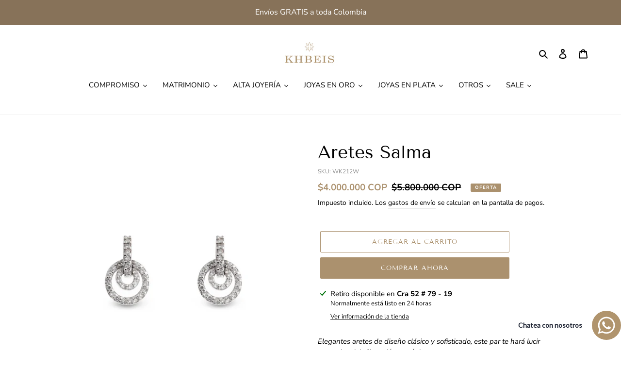

--- FILE ---
content_type: text/html; charset=utf-8
request_url: https://www.khbeis.com/products/wk212w
body_size: 47383
content:
<!doctype html>
<html class="no-js" lang="es">
<head>


  <!-- Google Tag Manager -->
    <script>(function(w,d,s,l,i){w[l]=w[l]||[];w[l].push({'gtm.start':
    new Date().getTime(),event:'gtm.js'});var f=d.getElementsByTagName(s)[0],
    j=d.createElement(s),dl=l!='dataLayer'?'&l='+l:'';j.async=true;j.src=
    'https://www.googletagmanager.com/gtm.js?id='+i+dl;f.parentNode.insertBefore(j,f);
    })(window,document,'script','dataLayer','GTM-N27NG4S');</script>
  <!-- End Google Tag Manager -->
  <meta name="facebook-domain-verification" content="a5d5pf71604yjk9u1p7o062y4z6rfi" />
  <meta charset="utf-8">
  <meta http-equiv="X-UA-Compatible" content="IE=edge,chrome=1">
  <meta name="viewport" content="width=device-width,initial-scale=1">
  <meta name="theme-color" content="#ab916e">
  <link rel="preconnect" href="https://cdn.shopify.com" crossorigin>
  <link rel="preconnect" href="https://fonts.shopifycdn.com" crossorigin>
  <link rel="preconnect" href="https://monorail-edge.shopifysvc.com"><link rel="preload" href="//www.khbeis.com/cdn/shop/t/21/assets/theme.css?v=136619971045174987231742344576" as="style">
  <link rel="preload" as="font" href="//www.khbeis.com/cdn/fonts/tenor_sans/tenorsans_n4.966071a72c28462a9256039d3e3dc5b0cf314f65.woff2" type="font/woff2" crossorigin>
  <link rel="preload" as="font" href="//www.khbeis.com/cdn/fonts/nunito_sans/nunitosans_n4.0276fe080df0ca4e6a22d9cb55aed3ed5ba6b1da.woff2" type="font/woff2" crossorigin>
  <link rel="preload" as="font" href="//www.khbeis.com/cdn/fonts/nunito_sans/nunitosans_n7.25d963ed46da26098ebeab731e90d8802d989fa5.woff2" type="font/woff2" crossorigin>
  <link rel="preload" href="//www.khbeis.com/cdn/shop/t/21/assets/theme.js?v=16203573537316399521742344576" as="script">
  <link rel="preload" href="//www.khbeis.com/cdn/shop/t/21/assets/lazysizes.js?v=63098554868324070131742344576" as="script"><link rel="canonical" href="https://www.khbeis.com/products/wk212w"><link rel="shortcut icon" href="//www.khbeis.com/cdn/shop/files/pp_32x32.jpg?v=1632001551" type="image/png"><title>Aretes Salma
&ndash; Khbeis</title><meta name="description" content="Elegantes aretes de diseño clásico y sofisticado, este par te hará lucir sensacional, brilla y siéntete única. Resalta tu belleza con la elegancia del Salma Pendant, crea tu look perfecto con este maravilloso set de Alta Joyería.  Características de la pieza Aretes con sistema de cierre tipo mariposa Metal: Oro 18K Pie"><!-- /snippets/social-meta-tags.liquid -->


<meta property="og:site_name" content="Khbeis">
<meta property="og:url" content="https://www.khbeis.com/products/wk212w">
<meta property="og:title" content="Aretes Salma">
<meta property="og:type" content="product">
<meta property="og:description" content="Elegantes aretes de diseño clásico y sofisticado, este par te hará lucir sensacional, brilla y siéntete única. Resalta tu belleza con la elegancia del Salma Pendant, crea tu look perfecto con este maravilloso set de Alta Joyería.  Características de la pieza Aretes con sistema de cierre tipo mariposa Metal: Oro 18K Pie"><meta property="og:image" content="http://www.khbeis.com/cdn/shop/products/WK212W_1.jpg?v=1662150433">
  <meta property="og:image:secure_url" content="https://www.khbeis.com/cdn/shop/products/WK212W_1.jpg?v=1662150433">
  <meta property="og:image:width" content="1061">
  <meta property="og:image:height" content="1061">
  <meta property="og:price:amount" content="4,000,000">
  <meta property="og:price:currency" content="COP">



<meta name="twitter:card" content="summary_large_image">
<meta name="twitter:title" content="Aretes Salma">
<meta name="twitter:description" content="Elegantes aretes de diseño clásico y sofisticado, este par te hará lucir sensacional, brilla y siéntete única. Resalta tu belleza con la elegancia del Salma Pendant, crea tu look perfecto con este maravilloso set de Alta Joyería.  Características de la pieza Aretes con sistema de cierre tipo mariposa Metal: Oro 18K Pie">

  
<style data-shopify>
:root {
    --color-text: #000000;
    --color-text-rgb: 0, 0, 0;
    --color-body-text: #000000;
    --color-sale-text: #ab916e;
    --color-small-button-text-border: #3a3a3a;
    --color-text-field: #ffffff;
    --color-text-field-text: #000000;
    --color-text-field-text-rgb: 0, 0, 0;

    --color-btn-primary: #ab916e;
    --color-btn-primary-darker: #927854;
    --color-btn-primary-text: #ffffff;

    --color-blankstate: rgba(0, 0, 0, 0.35);
    --color-blankstate-border: rgba(0, 0, 0, 0.2);
    --color-blankstate-background: rgba(0, 0, 0, 0.1);

    --color-text-focus:#404040;
    --color-overlay-text-focus:#e6e6e6;
    --color-btn-primary-focus:#927854;
    --color-btn-social-focus:#d2d2d2;
    --color-small-button-text-border-focus:#606060;
    --predictive-search-focus:#f2f2f2;

    --color-body: #ffffff;
    --color-bg: #ffffff;
    --color-bg-rgb: 255, 255, 255;
    --color-bg-alt: rgba(0, 0, 0, 0.05);
    --color-bg-currency-selector: rgba(0, 0, 0, 0.2);

    --color-overlay-title-text: #ffffff;
    --color-image-overlay: #685858;
    --color-image-overlay-rgb: 104, 88, 88;--opacity-image-overlay: 0.4;--hover-overlay-opacity: 0.8;

    --color-border: #ebebeb;
    --color-border-form: #cccccc;
    --color-border-form-darker: #b3b3b3;

    --svg-select-icon: url(//www.khbeis.com/cdn/shop/t/21/assets/ico-select.svg?v=29003672709104678581742344576);
    --slick-img-url: url(//www.khbeis.com/cdn/shop/t/21/assets/ajax-loader.gif?v=41356863302472015721742344576);

    --font-weight-body--bold: 700;
    --font-weight-body--bolder: 700;

    --font-stack-header: "Tenor Sans", sans-serif;
    --font-style-header: normal;
    --font-weight-header: 400;

    --font-stack-body: "Nunito Sans", sans-serif;
    --font-style-body: normal;
    --font-weight-body: 400;

    --font-size-header: 28;

    --font-size-base: 15;

    --font-h1-desktop: 37;
    --font-h1-mobile: 35;
    --font-h2-desktop: 21;
    --font-h2-mobile: 19;
    --font-h3-mobile: 21;
    --font-h4-desktop: 19;
    --font-h4-mobile: 17;
    --font-h5-desktop: 16;
    --font-h5-mobile: 14;
    --font-h6-desktop: 15;
    --font-h6-mobile: 13;

    --font-mega-title-large-desktop: 70;

    --font-rich-text-large: 17;
    --font-rich-text-small: 13;

    
--color-video-bg: #f2f2f2;

    
    --global-color-image-loader-primary: rgba(0, 0, 0, 0.06);
    --global-color-image-loader-secondary: rgba(0, 0, 0, 0.12);
  }
</style>


  <style>*,::after,::before{box-sizing:border-box}body{margin:0}body,html{background-color:var(--color-body)}body,button{font-size:calc(var(--font-size-base) * 1px);font-family:var(--font-stack-body);font-style:var(--font-style-body);font-weight:var(--font-weight-body);color:var(--color-text);line-height:1.5}body,button{-webkit-font-smoothing:antialiased;-webkit-text-size-adjust:100%}.border-bottom{border-bottom:1px solid var(--color-border)}.btn--link{background-color:transparent;border:0;margin:0;color:var(--color-text);text-align:left}.text-right{text-align:right}.icon{display:inline-block;width:20px;height:20px;vertical-align:middle;fill:currentColor}.icon__fallback-text,.visually-hidden{position:absolute!important;overflow:hidden;clip:rect(0 0 0 0);height:1px;width:1px;margin:-1px;padding:0;border:0}svg.icon:not(.icon--full-color) circle,svg.icon:not(.icon--full-color) ellipse,svg.icon:not(.icon--full-color) g,svg.icon:not(.icon--full-color) line,svg.icon:not(.icon--full-color) path,svg.icon:not(.icon--full-color) polygon,svg.icon:not(.icon--full-color) polyline,svg.icon:not(.icon--full-color) rect,symbol.icon:not(.icon--full-color) circle,symbol.icon:not(.icon--full-color) ellipse,symbol.icon:not(.icon--full-color) g,symbol.icon:not(.icon--full-color) line,symbol.icon:not(.icon--full-color) path,symbol.icon:not(.icon--full-color) polygon,symbol.icon:not(.icon--full-color) polyline,symbol.icon:not(.icon--full-color) rect{fill:inherit;stroke:inherit}li{list-style:none}.list--inline{padding:0;margin:0}.list--inline>li{display:inline-block;margin-bottom:0;vertical-align:middle}a{color:var(--color-text);text-decoration:none}.h1,.h2,h1,h2{margin:0 0 17.5px;font-family:var(--font-stack-header);font-style:var(--font-style-header);font-weight:var(--font-weight-header);line-height:1.2;overflow-wrap:break-word;word-wrap:break-word}.h1 a,.h2 a,h1 a,h2 a{color:inherit;text-decoration:none;font-weight:inherit}.h1,h1{font-size:calc(((var(--font-h1-desktop))/ (var(--font-size-base))) * 1em);text-transform:none;letter-spacing:0}@media only screen and (max-width:749px){.h1,h1{font-size:calc(((var(--font-h1-mobile))/ (var(--font-size-base))) * 1em)}}.h2,h2{font-size:calc(((var(--font-h2-desktop))/ (var(--font-size-base))) * 1em);text-transform:uppercase;letter-spacing:.1em}@media only screen and (max-width:749px){.h2,h2{font-size:calc(((var(--font-h2-mobile))/ (var(--font-size-base))) * 1em)}}p{color:var(--color-body-text);margin:0 0 19.44444px}@media only screen and (max-width:749px){p{font-size:calc(((var(--font-size-base) - 1)/ (var(--font-size-base))) * 1em)}}p:last-child{margin-bottom:0}@media only screen and (max-width:749px){.small--hide{display:none!important}}.grid{list-style:none;margin:0;padding:0;margin-left:-30px}.grid::after{content:'';display:table;clear:both}@media only screen and (max-width:749px){.grid{margin-left:-22px}}.grid::after{content:'';display:table;clear:both}.grid--no-gutters{margin-left:0}.grid--no-gutters .grid__item{padding-left:0}.grid--table{display:table;table-layout:fixed;width:100%}.grid--table>.grid__item{float:none;display:table-cell;vertical-align:middle}.grid__item{float:left;padding-left:30px;width:100%}@media only screen and (max-width:749px){.grid__item{padding-left:22px}}.grid__item[class*="--push"]{position:relative}@media only screen and (min-width:750px){.medium-up--one-quarter{width:25%}.medium-up--push-one-third{width:33.33%}.medium-up--one-half{width:50%}.medium-up--push-one-third{left:33.33%;position:relative}}.site-header{position:relative;background-color:var(--color-body)}@media only screen and (max-width:749px){.site-header{border-bottom:1px solid var(--color-border)}}@media only screen and (min-width:750px){.site-header{padding:0 55px}.site-header.logo--center{padding-top:30px}}.site-header__logo{margin:15px 0}.logo-align--center .site-header__logo{text-align:center;margin:0 auto}@media only screen and (max-width:749px){.logo-align--center .site-header__logo{text-align:left;margin:15px 0}}@media only screen and (max-width:749px){.site-header__logo{padding-left:22px;text-align:left}.site-header__logo img{margin:0}}.site-header__logo-link{display:inline-block;word-break:break-word}@media only screen and (min-width:750px){.logo-align--center .site-header__logo-link{margin:0 auto}}.site-header__logo-image{display:block}@media only screen and (min-width:750px){.site-header__logo-image{margin:0 auto}}.site-header__logo-image img{width:100%}.site-header__logo-image--centered img{margin:0 auto}.site-header__logo img{display:block}.site-header__icons{position:relative;white-space:nowrap}@media only screen and (max-width:749px){.site-header__icons{width:auto;padding-right:13px}.site-header__icons .btn--link,.site-header__icons .site-header__cart{font-size:calc(((var(--font-size-base))/ (var(--font-size-base))) * 1em)}}.site-header__icons-wrapper{position:relative;display:-webkit-flex;display:-ms-flexbox;display:flex;width:100%;-ms-flex-align:center;-webkit-align-items:center;-moz-align-items:center;-ms-align-items:center;-o-align-items:center;align-items:center;-webkit-justify-content:flex-end;-ms-justify-content:flex-end;justify-content:flex-end}.site-header__account,.site-header__cart,.site-header__search{position:relative}.site-header__search.site-header__icon{display:none}@media only screen and (min-width:1400px){.site-header__search.site-header__icon{display:block}}.site-header__search-toggle{display:block}@media only screen and (min-width:750px){.site-header__account,.site-header__cart{padding:10px 11px}}.site-header__cart-title,.site-header__search-title{position:absolute!important;overflow:hidden;clip:rect(0 0 0 0);height:1px;width:1px;margin:-1px;padding:0;border:0;display:block;vertical-align:middle}.site-header__cart-title{margin-right:3px}.site-header__cart-count{display:flex;align-items:center;justify-content:center;position:absolute;right:.4rem;top:.2rem;font-weight:700;background-color:var(--color-btn-primary);color:var(--color-btn-primary-text);border-radius:50%;min-width:1em;height:1em}.site-header__cart-count span{font-family:HelveticaNeue,"Helvetica Neue",Helvetica,Arial,sans-serif;font-size:calc(11em / 16);line-height:1}@media only screen and (max-width:749px){.site-header__cart-count{top:calc(7em / 16);right:0;border-radius:50%;min-width:calc(19em / 16);height:calc(19em / 16)}}@media only screen and (max-width:749px){.site-header__cart-count span{padding:.25em calc(6em / 16);font-size:12px}}.site-header__menu{display:none}@media only screen and (max-width:749px){.site-header__icon{display:inline-block;vertical-align:middle;padding:10px 11px;margin:0}}@media only screen and (min-width:750px){.site-header__icon .icon-search{margin-right:3px}}.announcement-bar{z-index:10;position:relative;text-align:center;border-bottom:1px solid transparent;padding:2px}.announcement-bar__link{display:block}.announcement-bar__message{display:block;padding:11px 22px;font-size:calc(((16)/ (var(--font-size-base))) * 1em);font-weight:var(--font-weight-header)}@media only screen and (min-width:750px){.announcement-bar__message{padding-left:55px;padding-right:55px}}.site-nav{position:relative;padding:0;text-align:center;margin:25px 0}.site-nav a{padding:3px 10px}.site-nav__link{display:block;white-space:nowrap}.site-nav--centered .site-nav__link{padding-top:0}.site-nav__link .icon-chevron-down{width:calc(8em / 16);height:calc(8em / 16);margin-left:.5rem}.site-nav__label{border-bottom:1px solid transparent}.site-nav__link--active .site-nav__label{border-bottom-color:var(--color-text)}.site-nav__link--button{border:none;background-color:transparent;padding:3px 10px}.site-header__mobile-nav{z-index:11;position:relative;background-color:var(--color-body)}@media only screen and (max-width:749px){.site-header__mobile-nav{display:-webkit-flex;display:-ms-flexbox;display:flex;width:100%;-ms-flex-align:center;-webkit-align-items:center;-moz-align-items:center;-ms-align-items:center;-o-align-items:center;align-items:center}}.mobile-nav--open .icon-close{display:none}.main-content{opacity:0}.main-content .shopify-section{display:none}.main-content .shopify-section:first-child{display:inherit}.critical-hidden{display:none}</style>

  <script>
    window.performance.mark('debut:theme_stylesheet_loaded.start');

    function onLoadStylesheet() {
      performance.mark('debut:theme_stylesheet_loaded.end');
      performance.measure('debut:theme_stylesheet_loaded', 'debut:theme_stylesheet_loaded.start', 'debut:theme_stylesheet_loaded.end');

      var url = "//www.khbeis.com/cdn/shop/t/21/assets/theme.css?v=136619971045174987231742344576";
      var link = document.querySelector('link[href="' + url + '"]');
      link.loaded = true;
      link.dispatchEvent(new Event('load'));
    }
  </script>

  <link rel="stylesheet" href="//www.khbeis.com/cdn/shop/t/21/assets/theme.css?v=136619971045174987231742344576" type="text/css" media="print" onload="this.media='all';onLoadStylesheet()">

  <style>
    @font-face {
  font-family: "Tenor Sans";
  font-weight: 400;
  font-style: normal;
  font-display: swap;
  src: url("//www.khbeis.com/cdn/fonts/tenor_sans/tenorsans_n4.966071a72c28462a9256039d3e3dc5b0cf314f65.woff2") format("woff2"),
       url("//www.khbeis.com/cdn/fonts/tenor_sans/tenorsans_n4.2282841d948f9649ba5c3cad6ea46df268141820.woff") format("woff");
}

    @font-face {
  font-family: "Nunito Sans";
  font-weight: 400;
  font-style: normal;
  font-display: swap;
  src: url("//www.khbeis.com/cdn/fonts/nunito_sans/nunitosans_n4.0276fe080df0ca4e6a22d9cb55aed3ed5ba6b1da.woff2") format("woff2"),
       url("//www.khbeis.com/cdn/fonts/nunito_sans/nunitosans_n4.b4964bee2f5e7fd9c3826447e73afe2baad607b7.woff") format("woff");
}

    @font-face {
  font-family: "Nunito Sans";
  font-weight: 700;
  font-style: normal;
  font-display: swap;
  src: url("//www.khbeis.com/cdn/fonts/nunito_sans/nunitosans_n7.25d963ed46da26098ebeab731e90d8802d989fa5.woff2") format("woff2"),
       url("//www.khbeis.com/cdn/fonts/nunito_sans/nunitosans_n7.d32e3219b3d2ec82285d3027bd673efc61a996c8.woff") format("woff");
}

    @font-face {
  font-family: "Nunito Sans";
  font-weight: 700;
  font-style: normal;
  font-display: swap;
  src: url("//www.khbeis.com/cdn/fonts/nunito_sans/nunitosans_n7.25d963ed46da26098ebeab731e90d8802d989fa5.woff2") format("woff2"),
       url("//www.khbeis.com/cdn/fonts/nunito_sans/nunitosans_n7.d32e3219b3d2ec82285d3027bd673efc61a996c8.woff") format("woff");
}

    @font-face {
  font-family: "Nunito Sans";
  font-weight: 400;
  font-style: italic;
  font-display: swap;
  src: url("//www.khbeis.com/cdn/fonts/nunito_sans/nunitosans_i4.6e408730afac1484cf297c30b0e67c86d17fc586.woff2") format("woff2"),
       url("//www.khbeis.com/cdn/fonts/nunito_sans/nunitosans_i4.c9b6dcbfa43622b39a5990002775a8381942ae38.woff") format("woff");
}

    @font-face {
  font-family: "Nunito Sans";
  font-weight: 700;
  font-style: italic;
  font-display: swap;
  src: url("//www.khbeis.com/cdn/fonts/nunito_sans/nunitosans_i7.8c1124729eec046a321e2424b2acf328c2c12139.woff2") format("woff2"),
       url("//www.khbeis.com/cdn/fonts/nunito_sans/nunitosans_i7.af4cda04357273e0996d21184432bcb14651a64d.woff") format("woff");
}

  </style>

  <script>
    var theme = {
      breakpoints: {
        medium: 750,
        large: 990,
        widescreen: 1400
      },
      strings: {
        addToCart: "Agregar al carrito",
        soldOut: "Agotado",
        unavailable: "No disponible",
        regularPrice: "Precio habitual",
        salePrice: "Precio de venta",
        sale: "Oferta",
        fromLowestPrice: "de [price]",
        vendor: "Proveedor",
        showMore: "Ver más",
        showLess: "Mostrar menos",
        searchFor: "Buscar",
        addressError: "No se puede encontrar esa dirección",
        addressNoResults: "No results for that address",
        addressQueryLimit: "Se ha excedido el límite de uso de la API de Google . Considere la posibilidad de actualizar a un \u003ca href=\"https:\/\/developers.google.com\/maps\/premium\/usage-limits\"\u003ePlan Premium\u003c\/a\u003e.",
        authError: "Hubo un problema de autenticación con su cuenta de Google Maps.",
        newWindow: "Abre en una nueva ventana.",
        external: "Abre sitio externo.",
        newWindowExternal: "Abre sitio externo externo en una nueva ventana.",
        removeLabel: "Eliminar [product]",
        update: "Actualizar carrito",
        quantity: "Cantidad",
        discountedTotal: "Descuento total",
        regularTotal: "Precio regular total",
        priceColumn: "Ver la columna de Precio para detalles del descuento.",
        quantityMinimumMessage: "La cantidad debe ser 1 o más",
        cartError: "Se ha producido un error al actualizar tu carrito. Vuelve a intentarlo.",
        removedItemMessage: "Eliminó \u003cspan class=\"cart__removed-product-details\"\u003e([quantity]) [link]\u003c\/span\u003e de tu carrito.",
        unitPrice: "Precio unitario",
        unitPriceSeparator: "por",
        oneCartCount: "1 artículo",
        otherCartCount: "[count] artículos",
        quantityLabel: "Cantidad: [count]",
        products: "Productos",
        loading: "Cargando",
        number_of_results: "[result_number] de [results_count]",
        number_of_results_found: "[results_count] resultados encontrados",
        one_result_found: "1 resultado encontrado"
      },
      moneyFormat: "\u003cspan class=money\u003e${{amount_no_decimals}} COP\u003c\/span\u003e",
      moneyFormatWithCurrency: "\u003cspan class=money\u003e${{amount_no_decimals}} COP\u003c\/span\u003e",
      settings: {
        predictiveSearchEnabled: true,
        predictiveSearchShowPrice: true,
        predictiveSearchShowVendor: false
      },
      stylesheet: "//www.khbeis.com/cdn/shop/t/21/assets/theme.css?v=136619971045174987231742344576"
    };document.documentElement.className = document.documentElement.className.replace('no-js', 'js');
  </script><script src="//www.khbeis.com/cdn/shop/t/21/assets/theme.js?v=16203573537316399521742344576" defer="defer"></script>
  <script src="//www.khbeis.com/cdn/shop/t/21/assets/lazysizes.js?v=63098554868324070131742344576" async="async"></script>

  <script type="text/javascript">
    if (window.MSInputMethodContext && document.documentMode) {
      var scripts = document.getElementsByTagName('script')[0];
      var polyfill = document.createElement("script");
      polyfill.defer = true;
      polyfill.src = "//www.khbeis.com/cdn/shop/t/21/assets/ie11CustomProperties.min.js?v=146208399201472936201742344576";

      scripts.parentNode.insertBefore(polyfill, scripts);
    }
  </script>

  <script>window.performance && window.performance.mark && window.performance.mark('shopify.content_for_header.start');</script><meta name="google-site-verification" content="O6SN1mPiCf7w-RYVlzeBL5hmTeNyzsUgqAt7WgTQvow">
<meta id="shopify-digital-wallet" name="shopify-digital-wallet" content="/407306293/digital_wallets/dialog">
<link rel="alternate" type="application/json+oembed" href="https://www.khbeis.com/products/wk212w.oembed">
<script async="async" src="/checkouts/internal/preloads.js?locale=es-CO"></script>
<script id="shopify-features" type="application/json">{"accessToken":"5f5b71a05dba263220935267c90ccee5","betas":["rich-media-storefront-analytics"],"domain":"www.khbeis.com","predictiveSearch":true,"shopId":407306293,"locale":"es"}</script>
<script>var Shopify = Shopify || {};
Shopify.shop = "khbeis.myshopify.com";
Shopify.locale = "es";
Shopify.currency = {"active":"COP","rate":"1.0"};
Shopify.country = "CO";
Shopify.theme = {"name":"Khbeis 2021-2 Debut_RGIT_25_CargarMasAutomatico","id":147571736817,"schema_name":"Debut","schema_version":"17.13.0","theme_store_id":796,"role":"main"};
Shopify.theme.handle = "null";
Shopify.theme.style = {"id":null,"handle":null};
Shopify.cdnHost = "www.khbeis.com/cdn";
Shopify.routes = Shopify.routes || {};
Shopify.routes.root = "/";</script>
<script type="module">!function(o){(o.Shopify=o.Shopify||{}).modules=!0}(window);</script>
<script>!function(o){function n(){var o=[];function n(){o.push(Array.prototype.slice.apply(arguments))}return n.q=o,n}var t=o.Shopify=o.Shopify||{};t.loadFeatures=n(),t.autoloadFeatures=n()}(window);</script>
<script id="shop-js-analytics" type="application/json">{"pageType":"product"}</script>
<script defer="defer" async type="module" src="//www.khbeis.com/cdn/shopifycloud/shop-js/modules/v2/client.init-shop-cart-sync_CvZOh8Af.es.esm.js"></script>
<script defer="defer" async type="module" src="//www.khbeis.com/cdn/shopifycloud/shop-js/modules/v2/chunk.common_3Rxs6Qxh.esm.js"></script>
<script type="module">
  await import("//www.khbeis.com/cdn/shopifycloud/shop-js/modules/v2/client.init-shop-cart-sync_CvZOh8Af.es.esm.js");
await import("//www.khbeis.com/cdn/shopifycloud/shop-js/modules/v2/chunk.common_3Rxs6Qxh.esm.js");

  window.Shopify.SignInWithShop?.initShopCartSync?.({"fedCMEnabled":true,"windoidEnabled":true});

</script>
<script>(function() {
  var isLoaded = false;
  function asyncLoad() {
    if (isLoaded) return;
    isLoaded = true;
    var urls = ["https:\/\/sliderapp.hulkapps.com\/assets\/js\/slider.js?shop=khbeis.myshopify.com","https:\/\/cdn.shopify.com\/s\/files\/1\/0033\/3538\/9233\/files\/31aug26paidd20_free_final_71.js?shop=khbeis.myshopify.com","https:\/\/instafeed.nfcube.com\/cdn\/11c70461dc75c2aac47473cb9688c301.js?shop=khbeis.myshopify.com","https:\/\/widgets.automizely.com\/pages\/v1\/pages.js?store_connection_id=9acd96bafba6464c99cb55ef2067c1e8\u0026mapped_org_id=944c4569000ef9f7221864d33ab21e99_v1\u0026shop=khbeis.myshopify.com","https:\/\/cdn.shopify.com\/s\/files\/1\/0004\/0730\/6293\/t\/12\/assets\/globo.filter.init.js?shop=khbeis.myshopify.com","https:\/\/www.khbeis.com\/apps\/buckscc\/sdk.min.js?shop=khbeis.myshopify.com","https:\/\/cozycountryredirectiii.addons.business\/js\/eggbox\/12429\/script_f7b35575f6fd3c30731c0c200aa66721.js?v=1\u0026sign=f7b35575f6fd3c30731c0c200aa66721\u0026shop=khbeis.myshopify.com","https:\/\/a.mailmunch.co\/widgets\/site-764568-32b4c10ea715f5223f76924f4ab4f5416b5fb819.js?shop=khbeis.myshopify.com"];
    for (var i = 0; i < urls.length; i++) {
      var s = document.createElement('script');
      s.type = 'text/javascript';
      s.async = true;
      s.src = urls[i];
      var x = document.getElementsByTagName('script')[0];
      x.parentNode.insertBefore(s, x);
    }
  };
  if(window.attachEvent) {
    window.attachEvent('onload', asyncLoad);
  } else {
    window.addEventListener('load', asyncLoad, false);
  }
})();</script>
<script id="__st">var __st={"a":407306293,"offset":-18000,"reqid":"5cd6a0d0-3413-474d-9369-82eddbe23886-1768838966","pageurl":"www.khbeis.com\/products\/wk212w","u":"175cca166f43","p":"product","rtyp":"product","rid":7793731043569};</script>
<script>window.ShopifyPaypalV4VisibilityTracking = true;</script>
<script id="captcha-bootstrap">!function(){'use strict';const t='contact',e='account',n='new_comment',o=[[t,t],['blogs',n],['comments',n],[t,'customer']],c=[[e,'customer_login'],[e,'guest_login'],[e,'recover_customer_password'],[e,'create_customer']],r=t=>t.map((([t,e])=>`form[action*='/${t}']:not([data-nocaptcha='true']) input[name='form_type'][value='${e}']`)).join(','),a=t=>()=>t?[...document.querySelectorAll(t)].map((t=>t.form)):[];function s(){const t=[...o],e=r(t);return a(e)}const i='password',u='form_key',d=['recaptcha-v3-token','g-recaptcha-response','h-captcha-response',i],f=()=>{try{return window.sessionStorage}catch{return}},m='__shopify_v',_=t=>t.elements[u];function p(t,e,n=!1){try{const o=window.sessionStorage,c=JSON.parse(o.getItem(e)),{data:r}=function(t){const{data:e,action:n}=t;return t[m]||n?{data:e,action:n}:{data:t,action:n}}(c);for(const[e,n]of Object.entries(r))t.elements[e]&&(t.elements[e].value=n);n&&o.removeItem(e)}catch(o){console.error('form repopulation failed',{error:o})}}const l='form_type',E='cptcha';function T(t){t.dataset[E]=!0}const w=window,h=w.document,L='Shopify',v='ce_forms',y='captcha';let A=!1;((t,e)=>{const n=(g='f06e6c50-85a8-45c8-87d0-21a2b65856fe',I='https://cdn.shopify.com/shopifycloud/storefront-forms-hcaptcha/ce_storefront_forms_captcha_hcaptcha.v1.5.2.iife.js',D={infoText:'Protegido por hCaptcha',privacyText:'Privacidad',termsText:'Términos'},(t,e,n)=>{const o=w[L][v],c=o.bindForm;if(c)return c(t,g,e,D).then(n);var r;o.q.push([[t,g,e,D],n]),r=I,A||(h.body.append(Object.assign(h.createElement('script'),{id:'captcha-provider',async:!0,src:r})),A=!0)});var g,I,D;w[L]=w[L]||{},w[L][v]=w[L][v]||{},w[L][v].q=[],w[L][y]=w[L][y]||{},w[L][y].protect=function(t,e){n(t,void 0,e),T(t)},Object.freeze(w[L][y]),function(t,e,n,w,h,L){const[v,y,A,g]=function(t,e,n){const i=e?o:[],u=t?c:[],d=[...i,...u],f=r(d),m=r(i),_=r(d.filter((([t,e])=>n.includes(e))));return[a(f),a(m),a(_),s()]}(w,h,L),I=t=>{const e=t.target;return e instanceof HTMLFormElement?e:e&&e.form},D=t=>v().includes(t);t.addEventListener('submit',(t=>{const e=I(t);if(!e)return;const n=D(e)&&!e.dataset.hcaptchaBound&&!e.dataset.recaptchaBound,o=_(e),c=g().includes(e)&&(!o||!o.value);(n||c)&&t.preventDefault(),c&&!n&&(function(t){try{if(!f())return;!function(t){const e=f();if(!e)return;const n=_(t);if(!n)return;const o=n.value;o&&e.removeItem(o)}(t);const e=Array.from(Array(32),(()=>Math.random().toString(36)[2])).join('');!function(t,e){_(t)||t.append(Object.assign(document.createElement('input'),{type:'hidden',name:u})),t.elements[u].value=e}(t,e),function(t,e){const n=f();if(!n)return;const o=[...t.querySelectorAll(`input[type='${i}']`)].map((({name:t})=>t)),c=[...d,...o],r={};for(const[a,s]of new FormData(t).entries())c.includes(a)||(r[a]=s);n.setItem(e,JSON.stringify({[m]:1,action:t.action,data:r}))}(t,e)}catch(e){console.error('failed to persist form',e)}}(e),e.submit())}));const S=(t,e)=>{t&&!t.dataset[E]&&(n(t,e.some((e=>e===t))),T(t))};for(const o of['focusin','change'])t.addEventListener(o,(t=>{const e=I(t);D(e)&&S(e,y())}));const B=e.get('form_key'),M=e.get(l),P=B&&M;t.addEventListener('DOMContentLoaded',(()=>{const t=y();if(P)for(const e of t)e.elements[l].value===M&&p(e,B);[...new Set([...A(),...v().filter((t=>'true'===t.dataset.shopifyCaptcha))])].forEach((e=>S(e,t)))}))}(h,new URLSearchParams(w.location.search),n,t,e,['guest_login'])})(!0,!0)}();</script>
<script integrity="sha256-4kQ18oKyAcykRKYeNunJcIwy7WH5gtpwJnB7kiuLZ1E=" data-source-attribution="shopify.loadfeatures" defer="defer" src="//www.khbeis.com/cdn/shopifycloud/storefront/assets/storefront/load_feature-a0a9edcb.js" crossorigin="anonymous"></script>
<script data-source-attribution="shopify.dynamic_checkout.dynamic.init">var Shopify=Shopify||{};Shopify.PaymentButton=Shopify.PaymentButton||{isStorefrontPortableWallets:!0,init:function(){window.Shopify.PaymentButton.init=function(){};var t=document.createElement("script");t.src="https://www.khbeis.com/cdn/shopifycloud/portable-wallets/latest/portable-wallets.es.js",t.type="module",document.head.appendChild(t)}};
</script>
<script data-source-attribution="shopify.dynamic_checkout.buyer_consent">
  function portableWalletsHideBuyerConsent(e){var t=document.getElementById("shopify-buyer-consent"),n=document.getElementById("shopify-subscription-policy-button");t&&n&&(t.classList.add("hidden"),t.setAttribute("aria-hidden","true"),n.removeEventListener("click",e))}function portableWalletsShowBuyerConsent(e){var t=document.getElementById("shopify-buyer-consent"),n=document.getElementById("shopify-subscription-policy-button");t&&n&&(t.classList.remove("hidden"),t.removeAttribute("aria-hidden"),n.addEventListener("click",e))}window.Shopify?.PaymentButton&&(window.Shopify.PaymentButton.hideBuyerConsent=portableWalletsHideBuyerConsent,window.Shopify.PaymentButton.showBuyerConsent=portableWalletsShowBuyerConsent);
</script>
<script>
  function portableWalletsCleanup(e){e&&e.src&&console.error("Failed to load portable wallets script "+e.src);var t=document.querySelectorAll("shopify-accelerated-checkout .shopify-payment-button__skeleton, shopify-accelerated-checkout-cart .wallet-cart-button__skeleton"),e=document.getElementById("shopify-buyer-consent");for(let e=0;e<t.length;e++)t[e].remove();e&&e.remove()}function portableWalletsNotLoadedAsModule(e){e instanceof ErrorEvent&&"string"==typeof e.message&&e.message.includes("import.meta")&&"string"==typeof e.filename&&e.filename.includes("portable-wallets")&&(window.removeEventListener("error",portableWalletsNotLoadedAsModule),window.Shopify.PaymentButton.failedToLoad=e,"loading"===document.readyState?document.addEventListener("DOMContentLoaded",window.Shopify.PaymentButton.init):window.Shopify.PaymentButton.init())}window.addEventListener("error",portableWalletsNotLoadedAsModule);
</script>

<script type="module" src="https://www.khbeis.com/cdn/shopifycloud/portable-wallets/latest/portable-wallets.es.js" onError="portableWalletsCleanup(this)" crossorigin="anonymous"></script>
<script nomodule>
  document.addEventListener("DOMContentLoaded", portableWalletsCleanup);
</script>

<link id="shopify-accelerated-checkout-styles" rel="stylesheet" media="screen" href="https://www.khbeis.com/cdn/shopifycloud/portable-wallets/latest/accelerated-checkout-backwards-compat.css" crossorigin="anonymous">
<style id="shopify-accelerated-checkout-cart">
        #shopify-buyer-consent {
  margin-top: 1em;
  display: inline-block;
  width: 100%;
}

#shopify-buyer-consent.hidden {
  display: none;
}

#shopify-subscription-policy-button {
  background: none;
  border: none;
  padding: 0;
  text-decoration: underline;
  font-size: inherit;
  cursor: pointer;
}

#shopify-subscription-policy-button::before {
  box-shadow: none;
}

      </style>

<script>window.performance && window.performance.mark && window.performance.mark('shopify.content_for_header.end');</script>
<script>window.__pagefly_analytics_settings__={"acceptTracking":false};</script>
  





  
  <!-- Hotjar Tracking Code for https://www.khbeis.com/ -->
  <script>
      (function(h,o,t,j,a,r){
          h.hj=h.hj||function(){(h.hj.q=h.hj.q||[]).push(arguments)};
          h._hjSettings={hjid:2839285,hjsv:6};
          a=o.getElementsByTagName('head')[0];
          r=o.createElement('script');r.async=1;
          r.src=t+h._hjSettings.hjid+j+h._hjSettings.hjsv;
          a.appendChild(r);
      })(window,document,'https://static.hotjar.com/c/hotjar-','.js?sv=');
  </script>

    <script>
    window.bucksCC = window.bucksCC || {};
    window.bucksCC.config = {}; window.bucksCC.reConvert = function () {};
    "function"!=typeof Object.assign&&(Object.assign=function(n){if(null==n)throw new TypeError("Cannot convert undefined or null to object");for(var r=Object(n),t=1;t<arguments.length;t++){var e=arguments[t];if(null!=e)for(var o in e)e.hasOwnProperty(o)&&(r[o]=e[o])}return r});
    Object.assign(window.bucksCC.config, {"expertSettings":"{\"css\":\"\"}","_id":"640a2a63efb536c7c3d6047b","shop":"khbeis.myshopify.com","active":false,"autoSwitchCurrencyLocationBased":true,"autoSwitchOnlyToPreferredCurrency":false,"backgroundColor":"rgba(255,255,255,1)","borderStyle":"boxShadow","cartNotificationBackgroundColor":"rgba(251,245,245,1)","cartNotificationMessage":"We process all orders in {STORE_CURRENCY} and you will be checkout using the most current exchange rates.","cartNotificationStatus":false,"cartNotificationTextColor":"rgba(30,30,30,1)","customOptionsPlacement":false,"customOptionsPlacementMobile":false,"customPosition":"header a[href*=\"/cart\"]","darkMode":false,"defaultCurrencyRounding":false,"displayPosition":"top_right","displayPositionType":"floating","flagDisplayOption":"showFlagAndCurrency","flagStyle":"modern","flagTheme":"rounded","hoverColor":"rgba(255,255,255,1)","instantLoader":false,"mobileCustomPosition":"","mobileDisplayPosition":"bottom_left","mobileDisplayPositionType":"floating","mobilePositionPlacement":"after","moneyWithCurrencyFormat":true,"optionsPlacementType":"left_upwards","optionsPlacementTypeMobile":"left_upwards","positionPlacement":"after","priceRoundingType":"none","roundingDecimal":0.99,"selectedCurrencies":"[{\"USD\":\"US Dollar (USD)\"},{\"EUR\":\"Euro (EUR)\"},{\"GBP\":\"British Pound (GBP)\"},{\"CAD\":\"Canadian Dollar (CAD)\"}]","showCurrencyCodesOnly":false,"showInDesktop":true,"showInMobileDevice":true,"showOriginalPriceOnMouseHover":false,"textColor":"rgba(30,30,30,1)","themeType":"default","trigger":"","userCurrency":"","watchUrls":""}, { money_format: "\u003cspan class=money\u003e${{amount_no_decimals}} COP\u003c\/span\u003e", money_with_currency_format: "\u003cspan class=money\u003e${{amount_no_decimals}} COP\u003c\/span\u003e", userCurrency: "COP" }); window.bucksCC.config.multiCurrencies = [];  window.bucksCC.config.multiCurrencies = "COP".split(',') || ''; window.bucksCC.config.cartCurrency = "COP" || '';
    </script>
            <!-- BEGIN app block: shopify://apps/smart-filter-search/blocks/app-embed/5cc1944c-3014-4a2a-af40-7d65abc0ef73 --><link href="https://cdn.shopify.com/extensions/019bc61e-e0df-75dc-ad8c-8494619f160e/smart-product-filters-608/assets/globo.filter.min.js" as="script" rel="preload">
<link rel="preconnect" href="https://filter-x1.globo.io" crossorigin>
<link rel="dns-prefetch" href="https://filter-x1.globo.io"><link rel="stylesheet" href="https://cdn.shopify.com/extensions/019bc61e-e0df-75dc-ad8c-8494619f160e/smart-product-filters-608/assets/globo.search.css" media="print" onload="this.media='all'">

<meta id="search_terms_value" content="" />
<!-- BEGIN app snippet: global.variables --><script>
  window.shopCurrency = "COP";
  window.shopCountry = "CO";
  window.shopLanguageCode = "es";

  window.currentCurrency = "COP";
  window.currentCountry = "CO";
  window.currentLanguageCode = "es";

  window.shopCustomer = false

  window.useCustomTreeTemplate = false;
  window.useCustomProductTemplate = false;

  window.GloboFilterRequestOrigin = "https://www.khbeis.com";
  window.GloboFilterShopifyDomain = "khbeis.myshopify.com";
  window.GloboFilterSFAT = "";
  window.GloboFilterSFApiVersion = "2025-04";
  window.GloboFilterProxyPath = "/apps/globofilters";
  window.GloboFilterRootUrl = "";
  window.GloboFilterTranslation = {"search":{"suggestions":"Sugerencias","collections":"Colección","pages":"Páginas","product":"Producto","products":"Productos","view_all":"Buscar por","view_all_products":"Ver todos","not_found":"Lo sentimos, no se ha encontrado nada para","product_not_found":"No se han encontrado productos","no_result_keywords_suggestions_title":"Búsquedas populares","no_result_products_suggestions_title":"Sin embargo, es posible que le guste","zero_character_keywords_suggestions_title":"Sugerencias","zero_character_popular_searches_title":"Búsquedas populares","zero_character_products_suggestions_title":"Productos en tendencia"},"form":{"title":"Buscar Productos","submit":"Buscar"},"filter":{"filter_by":"Filtrar por","clear_all":"Borrar todo","view":"Ver","clear":"Borrar","in_stock":"En Stock","out_of_stock":"Fuera de Stock","ready_to_ship":"Listo para enviar","search":"Opciones de Busqueda"},"sort":{"sort_by":"Organizar por","manually":"Destacado","availability_in_stock_first":"Disponibilidad","relevance":"Relevancia","best_selling":"Más vendidos","alphabetically_a_z":"Alfabéticamente, A-Z","alphabetically_z_a":"Alfabéticamente, Z-A","price_low_to_high":"Precio, de menor a mayor","price_high_to_low":"Precio, de mayor a menor","date_new_to_old":"Fecha, nuevo a viejo","date_old_to_new":"Fecha, de la antigua a la nueva","sale_off":"% Sale off"},"product":{"add_to_cart":"Añadir al carrito","unavailable":"No disponible","sold_out":"Agotado","sale":"Venta","load_more":"Cargar mas","limit":"Mostrar","search":"Buscar productos","no_results":"Lo sentimos, no hay productos en esta colección"},"labels":{"315853":"Título","315852":"Talla Del Dedo","315851":"Talla","315850":"Size","315849":"Piedra","315848":"Letra","315847":"Grabado","315846":"Denominations","315845":"Color","315843":"Tag","315844":"Listo para enviar","315842":"Disponibilidad","315841":"Porcentaje de venta","315840":"Precio","315839":"Tipo de Producto","315838":"Vendedor","315837":"Colección"}};
  window.isMultiCurrency =false;
  window.globoEmbedFilterAssetsUrl = 'https://cdn.shopify.com/extensions/019bc61e-e0df-75dc-ad8c-8494619f160e/smart-product-filters-608/assets/';
  window.assetsUrl = window.globoEmbedFilterAssetsUrl;
  window.GloboMoneyFormat = "<span class=money>${{amount_no_decimals}} COP</span>";
</script><!-- END app snippet -->
<script type="text/javascript" hs-ignore data-ccm-injected>
document.getElementsByTagName('html')[0].classList.add('spf-filter-loading', 'spf-has-filter');
window.enabledEmbedFilter = true;
window.sortByRelevance = false;
window.moneyFormat = "<span class=money>${{amount_no_decimals}} COP</span>";
window.GloboMoneyWithCurrencyFormat = "<span class=money>${{amount_no_decimals}} COP</span>";
window.filesUrl = '//www.khbeis.com/cdn/shop/files/';
window.GloboThemesInfo ={"116214726810":{"id":116214726810,"name":"Khbeis 2020","theme_store_id":687,"theme_name":"ShowTime"},"124634955930":{"id":124634955930,"name":"Khbeis 2021-2 Debut","theme_store_id":796,"theme_name":"Debut"},"131303735537":{"id":131303735537,"name":"PageFly Assets - DO NOT DELETE - 2022-03-08 18:03","theme_store_id":null,"theme_name":"Themekit template theme","theme_version":"1.0.0"},"136781725937":{"id":136781725937,"name":"Copia GFP de Khbeis 2021-2 Debut","theme_store_id":796,"theme_name":"Debut"},"136782086385":{"id":136782086385,"name":"Copia de Khbeis 2021-2 Debut ANTES DE BT CORREO","theme_store_id":796,"theme_name":"Debut"},"136977219825":{"id":136977219825,"name":"Copia de Copia GFP de Khbeis 2023 Antes de BT WS","theme_store_id":796,"theme_name":"Debut"},"16772628533":{"id":16772628533,"name":"Khbeis 2021","theme_store_id":687,"theme_name":"ShowTime"}};



var GloboEmbedFilterConfig = {
api: {filterUrl: "https://filter-x1.globo.io/filter",searchUrl: "https://filter-x1.globo.io/search", url: "https://filter-x1.globo.io"},
shop: {
name: "Khbeis",
url: "https://www.khbeis.com",
domain: "khbeis.myshopify.com",
locale: "es",
cur_locale: "es",
predictive_search_url: "/search/suggest",
country_code: "CO",
root_url: "",
cart_url: "/cart",
search_url: "/search",
cart_add_url: "/cart/add",
search_terms_value: "",
product_image: {width: 360, height: 504},
no_image_url: "https://cdn.shopify.com/s/images/themes/product-1.png",
swatches: [],
swatchConfig: {"enable":false},
enableRecommendation: true,
hideOneValue: false,
newUrlStruct: true,
newUrlForSEO: false,redirects: [],
images: {},
settings: {"color_text":"#000000","color_body_text":"#000000","color_sale_text":"#ab916e","color_button":"#ab916e","color_button_text":"#ffffff","color_small_button_text_border":"#3a3a3a","color_text_field_text":"#000000","color_text_field_border":"#cccccc","color_text_field":"#ffffff","color_image_overlay_text":"#ffffff","color_image_overlay":"#685858","image_overlay_opacity":40,"color_borders":"#ebebeb","color_body_bg":"#ffffff","type_header_font":{"error":"json not allowed for this object"},"type_header_base_size":28,"type_base_font":{"error":"json not allowed for this object"},"type_base_size":15,"predictive_search_enabled":true,"predictive_search_show_vendor":false,"predictive_search_show_price":true,"share_facebook":true,"share_twitter":true,"share_pinterest":true,"social_twitter_link":"","social_facebook_link":"https:\/\/www.facebook.com\/khbeisjoyeria","social_pinterest_link":"","social_instagram_link":"https:\/\/www.instagram.com\/?hl=es-la","social_tumblr_link":"","social_snapchat_link":"","social_youtube_link":"https:\/\/www.youtube.com\/channel\/UCWzSYhJCvVOY_V_O6K9oLmQ","social_vimeo_link":"","favicon":"\/\/www.khbeis.com\/cdn\/shop\/files\/pp.jpg?v=1632001551","enable_ajax":true,"checkout_logo_image":"\/\/www.khbeis.com\/cdn\/shop\/files\/pp.jpg?v=1632001551","checkout_logo_position":"left","checkout_logo_size":"medium","checkout_body_background_color":"#fff","checkout_input_background_color_mode":"white","checkout_sidebar_background_color":"#fafafa","checkout_heading_font":"-apple-system, BlinkMacSystemFont, 'Segoe UI', Roboto, Helvetica, Arial, sans-serif, 'Apple Color Emoji', 'Segoe UI Emoji', 'Segoe UI Symbol'","checkout_body_font":"-apple-system, BlinkMacSystemFont, 'Segoe UI', Roboto, Helvetica, Arial, sans-serif, 'Apple Color Emoji', 'Segoe UI Emoji', 'Segoe UI Symbol'","checkout_accent_color":"#ab916e","checkout_button_color":"#ab916e","checkout_error_color":"#e22120","customer_layout":"customer_area"},
gridSettings: {"layout":"app","useCustomTemplate":false,"useCustomTreeTemplate":false,"skin":1,"limits":[12,24,48],"productsPerPage":12,"sorts":["stock-descending","best-selling","title-ascending","title-descending","price-ascending","price-descending","created-descending","created-ascending","sale-descending"],"noImageUrl":"https:\/\/cdn.shopify.com\/s\/images\/themes\/product-1.png","imageWidth":"360","imageHeight":"504","imageRatio":140,"imageSize":"360_504","alignment":"center","hideOneValue":false,"elements":["soldoutLabel","saleLabel","price","secondImage"],"saleLabelClass":" sale-text","saleMode":3,"gridItemClass":"spf-col-xl-4 spf-col-lg-4 spf-col-md-6 spf-col-sm-6 spf-col-6","swatchClass":"","swatchConfig":{"enable":false},"variant_redirect":false,"showSelectedVariantInfo":true},
home_filter: false,
page: "product",
sorts: ["stock-descending","best-selling","title-ascending","title-descending","price-ascending","price-descending","created-descending","created-ascending","sale-descending"],
limits: [12,24,48],
cache: true,
layout: "app",
marketTaxInclusion: false,
priceTaxesIncluded: true,
customerTaxesIncluded: true,
useCustomTemplate: false,
hasQuickviewTemplate: false
},
analytic: {"enableViewProductAnalytic":true,"enableSearchAnalytic":true,"enableFilterAnalytic":true,"enableATCAnalytic":false},
taxes: [],
special_countries: null,
adjustments: false,
year_make_model: {
id: 0,
prefix: "gff_",
heading: "",
showSearchInput: false,
showClearAllBtn: false
},
filter: {
id:31539,
prefix: "gf_",
layout: 1,
useThemeFilterCss: false,
sublayout: 2,
showCount: true,
showRefine: true,
refineSettings: {"style":"rounded","positions":["sidebar_mobile","toolbar_desktop","toolbar_mobile"],"color":"#000000","iconColor":"#959595","bgColor":"#E8E8E8"},
isLoadMore: 1,
filter_on_search_page: true
},
search:{
enable: true,
zero_character_suggestion: false,
pages_suggestion: {enable:false,limit:5},
keywords_suggestion: {enable:true,limit:10},
articles_suggestion: {enable:false,limit:5},
layout: 1,
product_list_layout: "grid",
elements: ["price"]
},
collection: {
id:0,
handle:'',
sort: 'best-selling',
vendor: null,
tags: null,
type: null,
term: document.getElementById("search_terms_value") != null ? document.getElementById("search_terms_value").content : "",
limit: 12,
settings: null,
products_count: 0,
enableCollectionSearch: true,
displayTotalProducts: true,
excludeTags:null,
showSelectedVariantInfo: true
},
selector: {products: ""}
}
</script>
<script>
try {} catch (error) {}
</script>
<script src="https://cdn.shopify.com/extensions/019bc61e-e0df-75dc-ad8c-8494619f160e/smart-product-filters-608/assets/globo.filter.themes.min.js" defer></script><link rel="preconnect" href="https://fonts.googleapis.com">
<link rel="preconnect" href="https://fonts.gstatic.com" crossorigin>
<link href="https://fonts.googleapis.com/css?family=Poppins:500|Poppins:400&display=swap" rel="stylesheet"><style>.gf-block-title h3, 
.gf-block-title .h3,
.gf-form-input-inner label {
  font-size: 14px !important;
  color: #3a3a3a !important;
  text-transform: uppercase !important;
  font-weight: bold !important;
}
.gf-option-block .gf-btn-show-more{
  font-size: 14px !important;
  text-transform: none !important;
  font-weight: normal !important;
}
.gf-option-block ul li a, 
.gf-option-block ul li button, 
.gf-option-block ul li a span.gf-count,
.gf-option-block ul li button span.gf-count,
.gf-clear, 
.gf-clear-all, 
.selected-item.gf-option-label a,
.gf-form-input-inner select,
.gf-refine-toggle{
  font-size: 14px !important;
  color: #000000 !important;
  text-transform: none !important;
  font-weight: normal !important;
}

.gf-refine-toggle-mobile,
.gf-form-button-group button {
  font-size: 14px !important;
  text-transform: none !important;
  font-weight: normal !important;
  color: #3a3a3a !important;
  border: 1px solid #bfbfbf !important;
  background: #ffffff !important;
}
.gf-option-block-box-rectangle.gf-option-block ul li.gf-box-rectangle a,
.gf-option-block-box-rectangle.gf-option-block ul li.gf-box-rectangle button {
  border-color: #000000 !important;
}
.gf-option-block-box-rectangle.gf-option-block ul li.gf-box-rectangle a.checked,
.gf-option-block-box-rectangle.gf-option-block ul li.gf-box-rectangle button.checked{
  color: #fff !important;
  background-color: #000000 !important;
}
@media (min-width: 768px) {
  .gf-option-block-box-rectangle.gf-option-block ul li.gf-box-rectangle button:hover,
  .gf-option-block-box-rectangle.gf-option-block ul li.gf-box-rectangle a:hover {
    color: #fff !important;
    background-color: #000000 !important;	
  }
}
.gf-option-block.gf-option-block-select select {
  color: #000000 !important;
}

#gf-form.loaded, .gf-YMM-forms.loaded {
  background: #FFFFFF !important;
}
#gf-form h2, .gf-YMM-forms h2 {
  color: #3a3a3a !important;
}
#gf-form label, .gf-YMM-forms label{
  color: #3a3a3a !important;
}
.gf-form-input-wrapper select, 
.gf-form-input-wrapper input{
  border: 1px solid #DEDEDE !important;
  background-color: #FFFFFF !important;
  border-radius: 0px !important;
}
#gf-form .gf-form-button-group button, .gf-YMM-forms .gf-form-button-group button{
  color: #FFFFFF !important;
  background: #3a3a3a !important;
  border-radius: 0px !important;
}

.spf-product-card.spf-product-card__template-3 .spf-product__info.hover{
  background: #FFFFFF;
}
a.spf-product-card__image-wrapper{
  padding-top: 100%;
}
.h4.spf-product-card__title a{
  color: #333333;
  font-size: 15px;
  font-family: "Poppins", sans-serif;   font-weight: 500;  font-style: normal;
  text-transform: none;
}
.h4.spf-product-card__title a:hover{
  color: #000000;
}
.spf-product-card button.spf-product__form-btn-addtocart{
  font-size: 14px;
   font-family: inherit;   font-weight: normal;   font-style: normal;   text-transform: none;
}
.spf-product-card button.spf-product__form-btn-addtocart,
.spf-product-card.spf-product-card__template-4 a.open-quick-view,
.spf-product-card.spf-product-card__template-5 a.open-quick-view,
#gfqv-btn{
  color: #FFFFFF !important;
  border: 1px solid #ab916e !important;
  background: #ab916e !important;
}
.spf-product-card button.spf-product__form-btn-addtocart:hover,
.spf-product-card.spf-product-card__template-4 a.open-quick-view:hover,
.spf-product-card.spf-product-card__template-5 a.open-quick-view:hover{
  color: #FFFFFF !important;
  border: 1px solid #927854 !important;
  background: #927854 !important;
}
span.spf-product__label.spf-product__label-soldout{
  color: #ffffff;
  background: #989898;
}
span.spf-product__label.spf-product__label-sale{
  color: #F0F0F0;
  background: #d21625;
}
.spf-product-card__vendor a{
  color: #969595;
  font-size: 13px;
  font-family: "Poppins", sans-serif;   font-weight: 400;   font-style: normal; }
.spf-product-card__vendor a:hover{
  color: #969595;
}
.spf-product-card__price-wrapper{
  font-size: 14px;
}
.spf-image-ratio{
  padding-top:100% !important;
}
.spf-product-card__oldprice,
.spf-product-card__saleprice,
.spf-product-card__price,
.gfqv-product-card__oldprice,
.gfqv-product-card__saleprice,
.gfqv-product-card__price
{
  font-size: 14px;
  font-family: "Poppins", sans-serif;   font-weight: 500;   font-style: normal; }

span.spf-product-card__price, span.gfqv-product-card__price{
  color: #141414;
}
span.spf-product-card__oldprice, span.gfqv-product-card__oldprice{
  color: #969595;
}
span.spf-product-card__saleprice, span.gfqv-product-card__saleprice{
  color: #d21625;
}
/* Product Title */
.h4.spf-product-card__title{
    
}
.h4.spf-product-card__title a{

}

/* Product Vendor */
.spf-product-card__vendor{
    
}
.spf-product-card__vendor a{

}

/* Product Price */
.spf-product-card__price-wrapper{
    
}

/* Product Old Price */
span.spf-product-card__oldprice{
    
}

/* Product Sale Price */
span.spf-product-card__saleprice{
    
}

/* Product Regular Price */
span.spf-product-card__price{

}

/* Quickview button */
.open-quick-view{
    
}

/* Add to cart button */
button.spf-product__form-btn-addtocart{
    
}

/* Product image */
img.spf-product-card__image{
    
}

/* Sale label */
span.spf-product__label.spf-product__label.spf-product__label-sale{
    
}

/* Sold out label */
span.spf-product__label.spf-product__label.spf-product__label-soldout{
    
}</style><script>
    window.addEventListener('globoFilterCloseSearchCompleted', function () {
      if( theme && theme.SearchDrawer && typeof theme.SearchDrawer.close == "function" ){
        theme.SearchDrawer.close();
      }
    });
  </script>

<script>
    window.addEventListener('globoFilterCloseSearchCompleted', function () {
      if( theme && theme.SearchDrawer && typeof theme.SearchDrawer.close == "function" ){
        theme.SearchDrawer.close();
      }
    });
  </script>

<style></style><script></script><script>
  const productGrid = document.querySelector('[data-globo-filter-items]')
  if(productGrid){
    if( productGrid.id ){
      productGrid.setAttribute('old-id', productGrid.id)
    }
    productGrid.id = 'gf-products';
  }
</script>
<script>if(window.AVADA_SPEED_WHITELIST){const spfs_w = new RegExp("smart-product-filter-search", 'i'); if(Array.isArray(window.AVADA_SPEED_WHITELIST)){window.AVADA_SPEED_WHITELIST.push(spfs_w);}else{window.AVADA_SPEED_WHITELIST = [spfs_w];}} </script><!-- END app block --><script src="https://cdn.shopify.com/extensions/019bc61e-e0df-75dc-ad8c-8494619f160e/smart-product-filters-608/assets/globo.filter.min.js" type="text/javascript" defer="defer"></script>
<script src="https://cdn.shopify.com/extensions/19689677-6488-4a31-adf3-fcf4359c5fd9/forms-2295/assets/shopify-forms-loader.js" type="text/javascript" defer="defer"></script>
<link href="https://monorail-edge.shopifysvc.com" rel="dns-prefetch">
<script>(function(){if ("sendBeacon" in navigator && "performance" in window) {try {var session_token_from_headers = performance.getEntriesByType('navigation')[0].serverTiming.find(x => x.name == '_s').description;} catch {var session_token_from_headers = undefined;}var session_cookie_matches = document.cookie.match(/_shopify_s=([^;]*)/);var session_token_from_cookie = session_cookie_matches && session_cookie_matches.length === 2 ? session_cookie_matches[1] : "";var session_token = session_token_from_headers || session_token_from_cookie || "";function handle_abandonment_event(e) {var entries = performance.getEntries().filter(function(entry) {return /monorail-edge.shopifysvc.com/.test(entry.name);});if (!window.abandonment_tracked && entries.length === 0) {window.abandonment_tracked = true;var currentMs = Date.now();var navigation_start = performance.timing.navigationStart;var payload = {shop_id: 407306293,url: window.location.href,navigation_start,duration: currentMs - navigation_start,session_token,page_type: "product"};window.navigator.sendBeacon("https://monorail-edge.shopifysvc.com/v1/produce", JSON.stringify({schema_id: "online_store_buyer_site_abandonment/1.1",payload: payload,metadata: {event_created_at_ms: currentMs,event_sent_at_ms: currentMs}}));}}window.addEventListener('pagehide', handle_abandonment_event);}}());</script>
<script id="web-pixels-manager-setup">(function e(e,d,r,n,o){if(void 0===o&&(o={}),!Boolean(null===(a=null===(i=window.Shopify)||void 0===i?void 0:i.analytics)||void 0===a?void 0:a.replayQueue)){var i,a;window.Shopify=window.Shopify||{};var t=window.Shopify;t.analytics=t.analytics||{};var s=t.analytics;s.replayQueue=[],s.publish=function(e,d,r){return s.replayQueue.push([e,d,r]),!0};try{self.performance.mark("wpm:start")}catch(e){}var l=function(){var e={modern:/Edge?\/(1{2}[4-9]|1[2-9]\d|[2-9]\d{2}|\d{4,})\.\d+(\.\d+|)|Firefox\/(1{2}[4-9]|1[2-9]\d|[2-9]\d{2}|\d{4,})\.\d+(\.\d+|)|Chrom(ium|e)\/(9{2}|\d{3,})\.\d+(\.\d+|)|(Maci|X1{2}).+ Version\/(15\.\d+|(1[6-9]|[2-9]\d|\d{3,})\.\d+)([,.]\d+|)( \(\w+\)|)( Mobile\/\w+|) Safari\/|Chrome.+OPR\/(9{2}|\d{3,})\.\d+\.\d+|(CPU[ +]OS|iPhone[ +]OS|CPU[ +]iPhone|CPU IPhone OS|CPU iPad OS)[ +]+(15[._]\d+|(1[6-9]|[2-9]\d|\d{3,})[._]\d+)([._]\d+|)|Android:?[ /-](13[3-9]|1[4-9]\d|[2-9]\d{2}|\d{4,})(\.\d+|)(\.\d+|)|Android.+Firefox\/(13[5-9]|1[4-9]\d|[2-9]\d{2}|\d{4,})\.\d+(\.\d+|)|Android.+Chrom(ium|e)\/(13[3-9]|1[4-9]\d|[2-9]\d{2}|\d{4,})\.\d+(\.\d+|)|SamsungBrowser\/([2-9]\d|\d{3,})\.\d+/,legacy:/Edge?\/(1[6-9]|[2-9]\d|\d{3,})\.\d+(\.\d+|)|Firefox\/(5[4-9]|[6-9]\d|\d{3,})\.\d+(\.\d+|)|Chrom(ium|e)\/(5[1-9]|[6-9]\d|\d{3,})\.\d+(\.\d+|)([\d.]+$|.*Safari\/(?![\d.]+ Edge\/[\d.]+$))|(Maci|X1{2}).+ Version\/(10\.\d+|(1[1-9]|[2-9]\d|\d{3,})\.\d+)([,.]\d+|)( \(\w+\)|)( Mobile\/\w+|) Safari\/|Chrome.+OPR\/(3[89]|[4-9]\d|\d{3,})\.\d+\.\d+|(CPU[ +]OS|iPhone[ +]OS|CPU[ +]iPhone|CPU IPhone OS|CPU iPad OS)[ +]+(10[._]\d+|(1[1-9]|[2-9]\d|\d{3,})[._]\d+)([._]\d+|)|Android:?[ /-](13[3-9]|1[4-9]\d|[2-9]\d{2}|\d{4,})(\.\d+|)(\.\d+|)|Mobile Safari.+OPR\/([89]\d|\d{3,})\.\d+\.\d+|Android.+Firefox\/(13[5-9]|1[4-9]\d|[2-9]\d{2}|\d{4,})\.\d+(\.\d+|)|Android.+Chrom(ium|e)\/(13[3-9]|1[4-9]\d|[2-9]\d{2}|\d{4,})\.\d+(\.\d+|)|Android.+(UC? ?Browser|UCWEB|U3)[ /]?(15\.([5-9]|\d{2,})|(1[6-9]|[2-9]\d|\d{3,})\.\d+)\.\d+|SamsungBrowser\/(5\.\d+|([6-9]|\d{2,})\.\d+)|Android.+MQ{2}Browser\/(14(\.(9|\d{2,})|)|(1[5-9]|[2-9]\d|\d{3,})(\.\d+|))(\.\d+|)|K[Aa][Ii]OS\/(3\.\d+|([4-9]|\d{2,})\.\d+)(\.\d+|)/},d=e.modern,r=e.legacy,n=navigator.userAgent;return n.match(d)?"modern":n.match(r)?"legacy":"unknown"}(),u="modern"===l?"modern":"legacy",c=(null!=n?n:{modern:"",legacy:""})[u],f=function(e){return[e.baseUrl,"/wpm","/b",e.hashVersion,"modern"===e.buildTarget?"m":"l",".js"].join("")}({baseUrl:d,hashVersion:r,buildTarget:u}),m=function(e){var d=e.version,r=e.bundleTarget,n=e.surface,o=e.pageUrl,i=e.monorailEndpoint;return{emit:function(e){var a=e.status,t=e.errorMsg,s=(new Date).getTime(),l=JSON.stringify({metadata:{event_sent_at_ms:s},events:[{schema_id:"web_pixels_manager_load/3.1",payload:{version:d,bundle_target:r,page_url:o,status:a,surface:n,error_msg:t},metadata:{event_created_at_ms:s}}]});if(!i)return console&&console.warn&&console.warn("[Web Pixels Manager] No Monorail endpoint provided, skipping logging."),!1;try{return self.navigator.sendBeacon.bind(self.navigator)(i,l)}catch(e){}var u=new XMLHttpRequest;try{return u.open("POST",i,!0),u.setRequestHeader("Content-Type","text/plain"),u.send(l),!0}catch(e){return console&&console.warn&&console.warn("[Web Pixels Manager] Got an unhandled error while logging to Monorail."),!1}}}}({version:r,bundleTarget:l,surface:e.surface,pageUrl:self.location.href,monorailEndpoint:e.monorailEndpoint});try{o.browserTarget=l,function(e){var d=e.src,r=e.async,n=void 0===r||r,o=e.onload,i=e.onerror,a=e.sri,t=e.scriptDataAttributes,s=void 0===t?{}:t,l=document.createElement("script"),u=document.querySelector("head"),c=document.querySelector("body");if(l.async=n,l.src=d,a&&(l.integrity=a,l.crossOrigin="anonymous"),s)for(var f in s)if(Object.prototype.hasOwnProperty.call(s,f))try{l.dataset[f]=s[f]}catch(e){}if(o&&l.addEventListener("load",o),i&&l.addEventListener("error",i),u)u.appendChild(l);else{if(!c)throw new Error("Did not find a head or body element to append the script");c.appendChild(l)}}({src:f,async:!0,onload:function(){if(!function(){var e,d;return Boolean(null===(d=null===(e=window.Shopify)||void 0===e?void 0:e.analytics)||void 0===d?void 0:d.initialized)}()){var d=window.webPixelsManager.init(e)||void 0;if(d){var r=window.Shopify.analytics;r.replayQueue.forEach((function(e){var r=e[0],n=e[1],o=e[2];d.publishCustomEvent(r,n,o)})),r.replayQueue=[],r.publish=d.publishCustomEvent,r.visitor=d.visitor,r.initialized=!0}}},onerror:function(){return m.emit({status:"failed",errorMsg:"".concat(f," has failed to load")})},sri:function(e){var d=/^sha384-[A-Za-z0-9+/=]+$/;return"string"==typeof e&&d.test(e)}(c)?c:"",scriptDataAttributes:o}),m.emit({status:"loading"})}catch(e){m.emit({status:"failed",errorMsg:(null==e?void 0:e.message)||"Unknown error"})}}})({shopId: 407306293,storefrontBaseUrl: "https://www.khbeis.com",extensionsBaseUrl: "https://extensions.shopifycdn.com/cdn/shopifycloud/web-pixels-manager",monorailEndpoint: "https://monorail-edge.shopifysvc.com/unstable/produce_batch",surface: "storefront-renderer",enabledBetaFlags: ["2dca8a86"],webPixelsConfigList: [{"id":"132841713","configuration":"{\"pixel_id\":\"622281645119568\",\"pixel_type\":\"facebook_pixel\",\"metaapp_system_user_token\":\"-\"}","eventPayloadVersion":"v1","runtimeContext":"OPEN","scriptVersion":"ca16bc87fe92b6042fbaa3acc2fbdaa6","type":"APP","apiClientId":2329312,"privacyPurposes":["ANALYTICS","MARKETING","SALE_OF_DATA"],"dataSharingAdjustments":{"protectedCustomerApprovalScopes":["read_customer_address","read_customer_email","read_customer_name","read_customer_personal_data","read_customer_phone"]}},{"id":"61702385","eventPayloadVersion":"v1","runtimeContext":"LAX","scriptVersion":"1","type":"CUSTOM","privacyPurposes":["MARKETING"],"name":"Meta pixel (migrated)"},{"id":"78872817","eventPayloadVersion":"v1","runtimeContext":"LAX","scriptVersion":"1","type":"CUSTOM","privacyPurposes":["ANALYTICS"],"name":"Google Analytics tag (migrated)"},{"id":"shopify-app-pixel","configuration":"{}","eventPayloadVersion":"v1","runtimeContext":"STRICT","scriptVersion":"0450","apiClientId":"shopify-pixel","type":"APP","privacyPurposes":["ANALYTICS","MARKETING"]},{"id":"shopify-custom-pixel","eventPayloadVersion":"v1","runtimeContext":"LAX","scriptVersion":"0450","apiClientId":"shopify-pixel","type":"CUSTOM","privacyPurposes":["ANALYTICS","MARKETING"]}],isMerchantRequest: false,initData: {"shop":{"name":"Khbeis","paymentSettings":{"currencyCode":"COP"},"myshopifyDomain":"khbeis.myshopify.com","countryCode":"CO","storefrontUrl":"https:\/\/www.khbeis.com"},"customer":null,"cart":null,"checkout":null,"productVariants":[{"price":{"amount":4000000.0,"currencyCode":"COP"},"product":{"title":"Aretes Salma","vendor":"Khbeis","id":"7793731043569","untranslatedTitle":"Aretes Salma","url":"\/products\/wk212w","type":"Aretes"},"id":"43227591999729","image":{"src":"\/\/www.khbeis.com\/cdn\/shop\/products\/WK212W_1.jpg?v=1662150433"},"sku":"WK212W","title":"Default Title","untranslatedTitle":"Default Title"}],"purchasingCompany":null},},"https://www.khbeis.com/cdn","fcfee988w5aeb613cpc8e4bc33m6693e112",{"modern":"","legacy":""},{"shopId":"407306293","storefrontBaseUrl":"https:\/\/www.khbeis.com","extensionBaseUrl":"https:\/\/extensions.shopifycdn.com\/cdn\/shopifycloud\/web-pixels-manager","surface":"storefront-renderer","enabledBetaFlags":"[\"2dca8a86\"]","isMerchantRequest":"false","hashVersion":"fcfee988w5aeb613cpc8e4bc33m6693e112","publish":"custom","events":"[[\"page_viewed\",{}],[\"product_viewed\",{\"productVariant\":{\"price\":{\"amount\":4000000.0,\"currencyCode\":\"COP\"},\"product\":{\"title\":\"Aretes Salma\",\"vendor\":\"Khbeis\",\"id\":\"7793731043569\",\"untranslatedTitle\":\"Aretes Salma\",\"url\":\"\/products\/wk212w\",\"type\":\"Aretes\"},\"id\":\"43227591999729\",\"image\":{\"src\":\"\/\/www.khbeis.com\/cdn\/shop\/products\/WK212W_1.jpg?v=1662150433\"},\"sku\":\"WK212W\",\"title\":\"Default Title\",\"untranslatedTitle\":\"Default Title\"}}]]"});</script><script>
  window.ShopifyAnalytics = window.ShopifyAnalytics || {};
  window.ShopifyAnalytics.meta = window.ShopifyAnalytics.meta || {};
  window.ShopifyAnalytics.meta.currency = 'COP';
  var meta = {"product":{"id":7793731043569,"gid":"gid:\/\/shopify\/Product\/7793731043569","vendor":"Khbeis","type":"Aretes","handle":"wk212w","variants":[{"id":43227591999729,"price":400000000,"name":"Aretes Salma","public_title":null,"sku":"WK212W"}],"remote":false},"page":{"pageType":"product","resourceType":"product","resourceId":7793731043569,"requestId":"5cd6a0d0-3413-474d-9369-82eddbe23886-1768838966"}};
  for (var attr in meta) {
    window.ShopifyAnalytics.meta[attr] = meta[attr];
  }
</script>
<script class="analytics">
  (function () {
    var customDocumentWrite = function(content) {
      var jquery = null;

      if (window.jQuery) {
        jquery = window.jQuery;
      } else if (window.Checkout && window.Checkout.$) {
        jquery = window.Checkout.$;
      }

      if (jquery) {
        jquery('body').append(content);
      }
    };

    var hasLoggedConversion = function(token) {
      if (token) {
        return document.cookie.indexOf('loggedConversion=' + token) !== -1;
      }
      return false;
    }

    var setCookieIfConversion = function(token) {
      if (token) {
        var twoMonthsFromNow = new Date(Date.now());
        twoMonthsFromNow.setMonth(twoMonthsFromNow.getMonth() + 2);

        document.cookie = 'loggedConversion=' + token + '; expires=' + twoMonthsFromNow;
      }
    }

    var trekkie = window.ShopifyAnalytics.lib = window.trekkie = window.trekkie || [];
    if (trekkie.integrations) {
      return;
    }
    trekkie.methods = [
      'identify',
      'page',
      'ready',
      'track',
      'trackForm',
      'trackLink'
    ];
    trekkie.factory = function(method) {
      return function() {
        var args = Array.prototype.slice.call(arguments);
        args.unshift(method);
        trekkie.push(args);
        return trekkie;
      };
    };
    for (var i = 0; i < trekkie.methods.length; i++) {
      var key = trekkie.methods[i];
      trekkie[key] = trekkie.factory(key);
    }
    trekkie.load = function(config) {
      trekkie.config = config || {};
      trekkie.config.initialDocumentCookie = document.cookie;
      var first = document.getElementsByTagName('script')[0];
      var script = document.createElement('script');
      script.type = 'text/javascript';
      script.onerror = function(e) {
        var scriptFallback = document.createElement('script');
        scriptFallback.type = 'text/javascript';
        scriptFallback.onerror = function(error) {
                var Monorail = {
      produce: function produce(monorailDomain, schemaId, payload) {
        var currentMs = new Date().getTime();
        var event = {
          schema_id: schemaId,
          payload: payload,
          metadata: {
            event_created_at_ms: currentMs,
            event_sent_at_ms: currentMs
          }
        };
        return Monorail.sendRequest("https://" + monorailDomain + "/v1/produce", JSON.stringify(event));
      },
      sendRequest: function sendRequest(endpointUrl, payload) {
        // Try the sendBeacon API
        if (window && window.navigator && typeof window.navigator.sendBeacon === 'function' && typeof window.Blob === 'function' && !Monorail.isIos12()) {
          var blobData = new window.Blob([payload], {
            type: 'text/plain'
          });

          if (window.navigator.sendBeacon(endpointUrl, blobData)) {
            return true;
          } // sendBeacon was not successful

        } // XHR beacon

        var xhr = new XMLHttpRequest();

        try {
          xhr.open('POST', endpointUrl);
          xhr.setRequestHeader('Content-Type', 'text/plain');
          xhr.send(payload);
        } catch (e) {
          console.log(e);
        }

        return false;
      },
      isIos12: function isIos12() {
        return window.navigator.userAgent.lastIndexOf('iPhone; CPU iPhone OS 12_') !== -1 || window.navigator.userAgent.lastIndexOf('iPad; CPU OS 12_') !== -1;
      }
    };
    Monorail.produce('monorail-edge.shopifysvc.com',
      'trekkie_storefront_load_errors/1.1',
      {shop_id: 407306293,
      theme_id: 147571736817,
      app_name: "storefront",
      context_url: window.location.href,
      source_url: "//www.khbeis.com/cdn/s/trekkie.storefront.cd680fe47e6c39ca5d5df5f0a32d569bc48c0f27.min.js"});

        };
        scriptFallback.async = true;
        scriptFallback.src = '//www.khbeis.com/cdn/s/trekkie.storefront.cd680fe47e6c39ca5d5df5f0a32d569bc48c0f27.min.js';
        first.parentNode.insertBefore(scriptFallback, first);
      };
      script.async = true;
      script.src = '//www.khbeis.com/cdn/s/trekkie.storefront.cd680fe47e6c39ca5d5df5f0a32d569bc48c0f27.min.js';
      first.parentNode.insertBefore(script, first);
    };
    trekkie.load(
      {"Trekkie":{"appName":"storefront","development":false,"defaultAttributes":{"shopId":407306293,"isMerchantRequest":null,"themeId":147571736817,"themeCityHash":"17434687160538604811","contentLanguage":"es","currency":"COP","eventMetadataId":"7a3204e0-56b0-428c-9357-e29f3a54610a"},"isServerSideCookieWritingEnabled":true,"monorailRegion":"shop_domain","enabledBetaFlags":["65f19447"]},"Session Attribution":{},"S2S":{"facebookCapiEnabled":true,"source":"trekkie-storefront-renderer","apiClientId":580111}}
    );

    var loaded = false;
    trekkie.ready(function() {
      if (loaded) return;
      loaded = true;

      window.ShopifyAnalytics.lib = window.trekkie;

      var originalDocumentWrite = document.write;
      document.write = customDocumentWrite;
      try { window.ShopifyAnalytics.merchantGoogleAnalytics.call(this); } catch(error) {};
      document.write = originalDocumentWrite;

      window.ShopifyAnalytics.lib.page(null,{"pageType":"product","resourceType":"product","resourceId":7793731043569,"requestId":"5cd6a0d0-3413-474d-9369-82eddbe23886-1768838966","shopifyEmitted":true});

      var match = window.location.pathname.match(/checkouts\/(.+)\/(thank_you|post_purchase)/)
      var token = match? match[1]: undefined;
      if (!hasLoggedConversion(token)) {
        setCookieIfConversion(token);
        window.ShopifyAnalytics.lib.track("Viewed Product",{"currency":"COP","variantId":43227591999729,"productId":7793731043569,"productGid":"gid:\/\/shopify\/Product\/7793731043569","name":"Aretes Salma","price":"4000000.00","sku":"WK212W","brand":"Khbeis","variant":null,"category":"Aretes","nonInteraction":true,"remote":false},undefined,undefined,{"shopifyEmitted":true});
      window.ShopifyAnalytics.lib.track("monorail:\/\/trekkie_storefront_viewed_product\/1.1",{"currency":"COP","variantId":43227591999729,"productId":7793731043569,"productGid":"gid:\/\/shopify\/Product\/7793731043569","name":"Aretes Salma","price":"4000000.00","sku":"WK212W","brand":"Khbeis","variant":null,"category":"Aretes","nonInteraction":true,"remote":false,"referer":"https:\/\/www.khbeis.com\/products\/wk212w"});
      }
    });


        var eventsListenerScript = document.createElement('script');
        eventsListenerScript.async = true;
        eventsListenerScript.src = "//www.khbeis.com/cdn/shopifycloud/storefront/assets/shop_events_listener-3da45d37.js";
        document.getElementsByTagName('head')[0].appendChild(eventsListenerScript);

})();</script>
  <script>
  if (!window.ga || (window.ga && typeof window.ga !== 'function')) {
    window.ga = function ga() {
      (window.ga.q = window.ga.q || []).push(arguments);
      if (window.Shopify && window.Shopify.analytics && typeof window.Shopify.analytics.publish === 'function') {
        window.Shopify.analytics.publish("ga_stub_called", {}, {sendTo: "google_osp_migration"});
      }
      console.error("Shopify's Google Analytics stub called with:", Array.from(arguments), "\nSee https://help.shopify.com/manual/promoting-marketing/pixels/pixel-migration#google for more information.");
    };
    if (window.Shopify && window.Shopify.analytics && typeof window.Shopify.analytics.publish === 'function') {
      window.Shopify.analytics.publish("ga_stub_initialized", {}, {sendTo: "google_osp_migration"});
    }
  }
</script>
<script
  defer
  src="https://www.khbeis.com/cdn/shopifycloud/perf-kit/shopify-perf-kit-3.0.4.min.js"
  data-application="storefront-renderer"
  data-shop-id="407306293"
  data-render-region="gcp-us-central1"
  data-page-type="product"
  data-theme-instance-id="147571736817"
  data-theme-name="Debut"
  data-theme-version="17.13.0"
  data-monorail-region="shop_domain"
  data-resource-timing-sampling-rate="10"
  data-shs="true"
  data-shs-beacon="true"
  data-shs-export-with-fetch="true"
  data-shs-logs-sample-rate="1"
  data-shs-beacon-endpoint="https://www.khbeis.com/api/collect"
></script>
</head> 

<body class="template-product">
  <!-- Google Tag Manager (noscript) -->
    <noscript><iframe src="https://www.googletagmanager.com/ns.html?id=GTM-N27NG4S"
    height="0" width="0" style="display:none;visibility:hidden"></iframe></noscript>
  <!-- End Google Tag Manager (noscript) -->

  <a class="in-page-link visually-hidden skip-link" href="#MainContent">Ir directamente al contenido</a><style data-shopify>

  .cart-popup {
    box-shadow: 1px 1px 10px 2px rgba(235, 235, 235, 0.5);
  }</style><div class="cart-popup-wrapper cart-popup-wrapper--hidden critical-hidden" role="dialog" aria-modal="true" aria-labelledby="CartPopupHeading" data-cart-popup-wrapper>
  <div class="cart-popup" data-cart-popup tabindex="-1">
    <div class="cart-popup__header">
      <h2 id="CartPopupHeading" class="cart-popup__heading">Recién agregado a tu carrito</h2>
      <button class="cart-popup__close" aria-label="Cerrar" data-cart-popup-close><svg aria-hidden="true" focusable="false" role="presentation" class="icon icon-close" viewBox="0 0 40 40"><path d="M23.868 20.015L39.117 4.78c1.11-1.108 1.11-2.77 0-3.877-1.109-1.108-2.773-1.108-3.882 0L19.986 16.137 4.737.904C3.628-.204 1.965-.204.856.904c-1.11 1.108-1.11 2.77 0 3.877l15.249 15.234L.855 35.248c-1.108 1.108-1.108 2.77 0 3.877.555.554 1.248.831 1.942.831s1.386-.277 1.94-.83l15.25-15.234 15.248 15.233c.555.554 1.248.831 1.941.831s1.387-.277 1.941-.83c1.11-1.109 1.11-2.77 0-3.878L23.868 20.015z" class="layer"/></svg></button>
    </div>
    <div class="cart-popup-item">
      <div class="cart-popup-item__image-wrapper hide" data-cart-popup-image-wrapper data-image-loading-animation></div>
      <div class="cart-popup-item__description">
        <div>
          <h3 class="cart-popup-item__title" data-cart-popup-title></h3>
          <ul class="product-details" aria-label="Detalles del producto" data-cart-popup-product-details></ul>
        </div>
        <div class="cart-popup-item__quantity">
          <span class="visually-hidden" data-cart-popup-quantity-label></span>
          <span aria-hidden="true">Cantidad:</span>
          <span aria-hidden="true" data-cart-popup-quantity></span>
        </div>
      </div>
    </div>

    <a href="/cart" class="cart-popup__cta-link btn btn--secondary-accent">
      Ver carrito (<span data-cart-popup-cart-quantity></span>)
    </a>

    <div class="cart-popup__dismiss">
      <button class="cart-popup__dismiss-button text-link text-link--accent" data-cart-popup-dismiss>
        Seguir comprando
      </button>
    </div>
  </div>
</div>

<div id="shopify-section-header" class="shopify-section">
  <style>
    
      .site-header__logo-image {
        max-width: 120px;
      }
    

    
  </style>


<div id="SearchDrawer" class="search-bar drawer drawer--top critical-hidden" role="dialog" aria-modal="true" aria-label="Buscar" data-predictive-search-drawer>
  <div class="search-bar__interior">
    <div class="search-form__container" data-search-form-container>
      <form class="search-form search-bar__form" action="/search" method="get" role="search">
        <div class="search-form__input-wrapper">
          <input
            type="text"
            name="q"
            placeholder="Buscar"
            role="combobox"
            aria-autocomplete="list"
            aria-owns="predictive-search-results"
            aria-expanded="false"
            aria-label="Buscar"
            aria-haspopup="listbox"
            class="search-form__input search-bar__input"
            data-predictive-search-drawer-input
            data-base-url="/search"
          />
          <input type="hidden" name="options[prefix]" value="last" aria-hidden="true" />
          <div class="predictive-search-wrapper predictive-search-wrapper--drawer" data-predictive-search-mount="drawer"></div>
        </div>

        <button class="search-bar__submit search-form__submit"
          type="submit"
          data-search-form-submit>
          <svg aria-hidden="true" focusable="false" role="presentation" class="icon icon-search" viewBox="0 0 37 40"><path d="M35.6 36l-9.8-9.8c4.1-5.4 3.6-13.2-1.3-18.1-5.4-5.4-14.2-5.4-19.7 0-5.4 5.4-5.4 14.2 0 19.7 2.6 2.6 6.1 4.1 9.8 4.1 3 0 5.9-1 8.3-2.8l9.8 9.8c.4.4.9.6 1.4.6s1-.2 1.4-.6c.9-.9.9-2.1.1-2.9zm-20.9-8.2c-2.6 0-5.1-1-7-2.9-3.9-3.9-3.9-10.1 0-14C9.6 9 12.2 8 14.7 8s5.1 1 7 2.9c3.9 3.9 3.9 10.1 0 14-1.9 1.9-4.4 2.9-7 2.9z"/></svg>
          <span class="icon__fallback-text">Buscar</span>
        </button>
      </form>

      <div class="search-bar__actions">
        <button type="button" class="btn--link search-bar__close js-drawer-close">
          <svg aria-hidden="true" focusable="false" role="presentation" class="icon icon-close" viewBox="0 0 40 40"><path d="M23.868 20.015L39.117 4.78c1.11-1.108 1.11-2.77 0-3.877-1.109-1.108-2.773-1.108-3.882 0L19.986 16.137 4.737.904C3.628-.204 1.965-.204.856.904c-1.11 1.108-1.11 2.77 0 3.877l15.249 15.234L.855 35.248c-1.108 1.108-1.108 2.77 0 3.877.555.554 1.248.831 1.942.831s1.386-.277 1.94-.83l15.25-15.234 15.248 15.233c.555.554 1.248.831 1.941.831s1.387-.277 1.941-.83c1.11-1.109 1.11-2.77 0-3.878L23.868 20.015z" class="layer"/></svg>
          <span class="icon__fallback-text">Cerrar</span>
        </button>
      </div>
    </div>
  </div>
</div>


<div data-section-id="header" data-section-type="header-section" data-header-section>
  
    
      <style>
        .announcement-bar {
          background-color: #877259;
        }

        .announcement-bar__link:hover {
          

          
            
            background-color: #9f886d;
          
        }

        .announcement-bar__message {
          color: #ffffff;
        }
      </style>

      <div class="announcement-bar" role="region" aria-label="Anuncio"><a href="/collections/capsula-1-oct-2024" class="announcement-bar__link"><p class="announcement-bar__message">Envíos GRATIS a toda Colombia</p></a></div>

    
  

  <header class="site-header logo--center" role="banner">
    <div class="grid grid--no-gutters grid--table site-header__mobile-nav">
      

      <div class="grid__item medium-up--one-third medium-up--push-one-third logo-align--center">
        
        
          <div class="h2 site-header__logo">
        
          
<a href="/" class="site-header__logo-image site-header__logo-image--centered" data-image-loading-animation>
              
              <img class="lazyload js"
                   src="//www.khbeis.com/cdn/shop/files/Mesa_de_trabajo_1-100_acec5118-1597-4d2c-9b16-86b1f6c38948_300x300.jpg?v=1613477768"
                   data-src="//www.khbeis.com/cdn/shop/files/Mesa_de_trabajo_1-100_acec5118-1597-4d2c-9b16-86b1f6c38948_{width}x.jpg?v=1613477768"
                   data-widths="[180, 360, 540, 720, 900, 1080, 1296, 1512, 1728, 2048]"
                   data-aspectratio="2.0514018691588785"
                   data-sizes="auto"
                   alt="Khbeis"
                   style="max-width: 120px">
              <noscript>
                
                <img src="//www.khbeis.com/cdn/shop/files/Mesa_de_trabajo_1-100_acec5118-1597-4d2c-9b16-86b1f6c38948_120x.jpg?v=1613477768"
                     srcset="//www.khbeis.com/cdn/shop/files/Mesa_de_trabajo_1-100_acec5118-1597-4d2c-9b16-86b1f6c38948_120x.jpg?v=1613477768 1x, //www.khbeis.com/cdn/shop/files/Mesa_de_trabajo_1-100_acec5118-1597-4d2c-9b16-86b1f6c38948_120x@2x.jpg?v=1613477768 2x"
                     alt="Khbeis"
                     style="max-width: 120px;">
              </noscript>
            </a>
          
        
          </div>
        
      </div>

      

      <div class="grid__item medium-up--one-third medium-up--push-one-third text-right site-header__icons site-header__icons--plus">
        <div class="site-header__icons-wrapper">

          <button type="button" class="btn--link site-header__icon site-header__search-toggle js-drawer-open-top" data-predictive-search-open-drawer>
            <svg aria-hidden="true" focusable="false" role="presentation" class="icon icon-search" viewBox="0 0 37 40"><path d="M35.6 36l-9.8-9.8c4.1-5.4 3.6-13.2-1.3-18.1-5.4-5.4-14.2-5.4-19.7 0-5.4 5.4-5.4 14.2 0 19.7 2.6 2.6 6.1 4.1 9.8 4.1 3 0 5.9-1 8.3-2.8l9.8 9.8c.4.4.9.6 1.4.6s1-.2 1.4-.6c.9-.9.9-2.1.1-2.9zm-20.9-8.2c-2.6 0-5.1-1-7-2.9-3.9-3.9-3.9-10.1 0-14C9.6 9 12.2 8 14.7 8s5.1 1 7 2.9c3.9 3.9 3.9 10.1 0 14-1.9 1.9-4.4 2.9-7 2.9z"/></svg>
            <span class="icon__fallback-text">Buscar</span>
          </button>

          
            
              <a href="/account/login" class="site-header__icon site-header__account">
                <svg aria-hidden="true" focusable="false" role="presentation" class="icon icon-login" viewBox="0 0 28.33 37.68"><path d="M14.17 14.9a7.45 7.45 0 1 0-7.5-7.45 7.46 7.46 0 0 0 7.5 7.45zm0-10.91a3.45 3.45 0 1 1-3.5 3.46A3.46 3.46 0 0 1 14.17 4zM14.17 16.47A14.18 14.18 0 0 0 0 30.68c0 1.41.66 4 5.11 5.66a27.17 27.17 0 0 0 9.06 1.34c6.54 0 14.17-1.84 14.17-7a14.18 14.18 0 0 0-14.17-14.21zm0 17.21c-6.3 0-10.17-1.77-10.17-3a10.17 10.17 0 1 1 20.33 0c.01 1.23-3.86 3-10.16 3z"/></svg>
                <span class="icon__fallback-text">Ingresar</span>
              </a>
            
          

          <a href="/cart" class="site-header__icon site-header__cart">
            <svg aria-hidden="true" focusable="false" role="presentation" class="icon icon-cart" viewBox="0 0 37 40"><path d="M36.5 34.8L33.3 8h-5.9C26.7 3.9 23 .8 18.5.8S10.3 3.9 9.6 8H3.7L.5 34.8c-.2 1.5.4 2.4.9 3 .5.5 1.4 1.2 3.1 1.2h28c1.3 0 2.4-.4 3.1-1.3.7-.7 1-1.8.9-2.9zm-18-30c2.2 0 4.1 1.4 4.7 3.2h-9.5c.7-1.9 2.6-3.2 4.8-3.2zM4.5 35l2.8-23h2.2v3c0 1.1.9 2 2 2s2-.9 2-2v-3h10v3c0 1.1.9 2 2 2s2-.9 2-2v-3h2.2l2.8 23h-28z"/></svg>
            <span class="icon__fallback-text">Carrito</span>
            <div id="CartCount" class="site-header__cart-count hide critical-hidden" data-cart-count-bubble>
              <span data-cart-count>0</span>
              <span class="icon__fallback-text medium-up--hide">artículos</span>
            </div>
          </a>

          
            <button type="button" class="btn--link site-header__icon site-header__menu js-mobile-nav-toggle mobile-nav--open" aria-controls="MobileNav"  aria-expanded="false" aria-label="Menú">
              <svg aria-hidden="true" focusable="false" role="presentation" class="icon icon-hamburger" viewBox="0 0 37 40"><path d="M33.5 25h-30c-1.1 0-2-.9-2-2s.9-2 2-2h30c1.1 0 2 .9 2 2s-.9 2-2 2zm0-11.5h-30c-1.1 0-2-.9-2-2s.9-2 2-2h30c1.1 0 2 .9 2 2s-.9 2-2 2zm0 23h-30c-1.1 0-2-.9-2-2s.9-2 2-2h30c1.1 0 2 .9 2 2s-.9 2-2 2z"/></svg>
              <svg aria-hidden="true" focusable="false" role="presentation" class="icon icon-close" viewBox="0 0 40 40"><path d="M23.868 20.015L39.117 4.78c1.11-1.108 1.11-2.77 0-3.877-1.109-1.108-2.773-1.108-3.882 0L19.986 16.137 4.737.904C3.628-.204 1.965-.204.856.904c-1.11 1.108-1.11 2.77 0 3.877l15.249 15.234L.855 35.248c-1.108 1.108-1.108 2.77 0 3.877.555.554 1.248.831 1.942.831s1.386-.277 1.94-.83l15.25-15.234 15.248 15.233c.555.554 1.248.831 1.941.831s1.387-.277 1.941-.83c1.11-1.109 1.11-2.77 0-3.878L23.868 20.015z" class="layer"/></svg>
            </button>
          
        </div>

      </div>
    </div>

    <nav class="mobile-nav-wrapper medium-up--hide critical-hidden" role="navigation">
      <ul id="MobileNav" class="mobile-nav">
        
<li class="mobile-nav__item border-bottom">
            
              
              <button type="button" class="btn--link js-toggle-submenu mobile-nav__link" data-target="nueva-coleccion-1" data-level="1" aria-expanded="false">
                <span class="mobile-nav__label">NUEVA COLECCIÓN</span>
                <div class="mobile-nav__icon">
                  <svg aria-hidden="true" focusable="false" role="presentation" class="icon icon-chevron-right" viewBox="0 0 14 14"><path d="M3.871.604c.44-.439 1.152-.439 1.591 0l5.515 5.515s-.049-.049.003.004l.082.08c.439.44.44 1.153 0 1.592l-5.6 5.6a1.125 1.125 0 0 1-1.59-1.59L8.675 7 3.87 2.195a1.125 1.125 0 0 1 0-1.59z" fill="#fff"/></svg>
                </div>
              </button>
              <ul class="mobile-nav__dropdown" data-parent="nueva-coleccion-1" data-level="2">
                <li class="visually-hidden" tabindex="-1" data-menu-title="2">NUEVA COLECCIÓN Menú</li>
                <li class="mobile-nav__item border-bottom">
                  <div class="mobile-nav__table">
                    <div class="mobile-nav__table-cell mobile-nav__return">
                      <button class="btn--link js-toggle-submenu mobile-nav__return-btn" type="button" aria-expanded="true" aria-label="NUEVA COLECCIÓN">
                        <svg aria-hidden="true" focusable="false" role="presentation" class="icon icon-chevron-left" viewBox="0 0 14 14"><path d="M10.129.604a1.125 1.125 0 0 0-1.591 0L3.023 6.12s.049-.049-.003.004l-.082.08c-.439.44-.44 1.153 0 1.592l5.6 5.6a1.125 1.125 0 0 0 1.59-1.59L5.325 7l4.805-4.805c.44-.439.44-1.151 0-1.59z" fill="#fff"/></svg>
                      </button>
                    </div>
                    <span class="mobile-nav__sublist-link mobile-nav__sublist-header mobile-nav__sublist-header--main-nav-parent">
                      <span class="mobile-nav__label">NUEVA COLECCIÓN</span>
                    </span>
                  </div>
                </li>

                
                  <li class="mobile-nav__item border-bottom">
                    
                      <a href="/pages/sahar"
                        class="mobile-nav__sublist-link"
                        
                      >
                        <span class="mobile-nav__label">Ver Campaña</span>
                      </a>
                    
                  </li>
                
                  <li class="mobile-nav__item">
                    
                      <a href="/collections/capsula-1-oct-2024"
                        class="mobile-nav__sublist-link"
                        
                      >
                        <span class="mobile-nav__label">Ver Colección</span>
                      </a>
                    
                  </li>
                
              </ul>
            
          </li>
        
<li class="mobile-nav__item border-bottom">
            
              
              <button type="button" class="btn--link js-toggle-submenu mobile-nav__link" data-target="alta-joyeria-2" data-level="1" aria-expanded="false">
                <span class="mobile-nav__label">ALTA JOYERÍA</span>
                <div class="mobile-nav__icon">
                  <svg aria-hidden="true" focusable="false" role="presentation" class="icon icon-chevron-right" viewBox="0 0 14 14"><path d="M3.871.604c.44-.439 1.152-.439 1.591 0l5.515 5.515s-.049-.049.003.004l.082.08c.439.44.44 1.153 0 1.592l-5.6 5.6a1.125 1.125 0 0 1-1.59-1.59L8.675 7 3.87 2.195a1.125 1.125 0 0 1 0-1.59z" fill="#fff"/></svg>
                </div>
              </button>
              <ul class="mobile-nav__dropdown" data-parent="alta-joyeria-2" data-level="2">
                <li class="visually-hidden" tabindex="-1" data-menu-title="2">ALTA JOYERÍA Menú</li>
                <li class="mobile-nav__item border-bottom">
                  <div class="mobile-nav__table">
                    <div class="mobile-nav__table-cell mobile-nav__return">
                      <button class="btn--link js-toggle-submenu mobile-nav__return-btn" type="button" aria-expanded="true" aria-label="ALTA JOYERÍA">
                        <svg aria-hidden="true" focusable="false" role="presentation" class="icon icon-chevron-left" viewBox="0 0 14 14"><path d="M10.129.604a1.125 1.125 0 0 0-1.591 0L3.023 6.12s.049-.049-.003.004l-.082.08c-.439.44-.44 1.153 0 1.592l5.6 5.6a1.125 1.125 0 0 0 1.59-1.59L5.325 7l4.805-4.805c.44-.439.44-1.151 0-1.59z" fill="#fff"/></svg>
                      </button>
                    </div>
                    <span class="mobile-nav__sublist-link mobile-nav__sublist-header mobile-nav__sublist-header--main-nav-parent">
                      <span class="mobile-nav__label">ALTA JOYERÍA</span>
                    </span>
                  </div>
                </li>

                
                  <li class="mobile-nav__item">
                    
                      <a href="/collections/alta-joyeria/arete_prueba"
                        class="mobile-nav__sublist-link"
                        
                      >
                        <span class="mobile-nav__label">ARETES</span>
                      </a>
                    
                  </li>
                
              </ul>
            
          </li>
        
<li class="mobile-nav__item border-bottom">
            
              
              <button type="button" class="btn--link js-toggle-submenu mobile-nav__link" data-target="compromiso-3" data-level="1" aria-expanded="false">
                <span class="mobile-nav__label">COMPROMISO</span>
                <div class="mobile-nav__icon">
                  <svg aria-hidden="true" focusable="false" role="presentation" class="icon icon-chevron-right" viewBox="0 0 14 14"><path d="M3.871.604c.44-.439 1.152-.439 1.591 0l5.515 5.515s-.049-.049.003.004l.082.08c.439.44.44 1.153 0 1.592l-5.6 5.6a1.125 1.125 0 0 1-1.59-1.59L8.675 7 3.87 2.195a1.125 1.125 0 0 1 0-1.59z" fill="#fff"/></svg>
                </div>
              </button>
              <ul class="mobile-nav__dropdown" data-parent="compromiso-3" data-level="2">
                <li class="visually-hidden" tabindex="-1" data-menu-title="2">COMPROMISO Menú</li>
                <li class="mobile-nav__item border-bottom">
                  <div class="mobile-nav__table">
                    <div class="mobile-nav__table-cell mobile-nav__return">
                      <button class="btn--link js-toggle-submenu mobile-nav__return-btn" type="button" aria-expanded="true" aria-label="COMPROMISO">
                        <svg aria-hidden="true" focusable="false" role="presentation" class="icon icon-chevron-left" viewBox="0 0 14 14"><path d="M10.129.604a1.125 1.125 0 0 0-1.591 0L3.023 6.12s.049-.049-.003.004l-.082.08c-.439.44-.44 1.153 0 1.592l5.6 5.6a1.125 1.125 0 0 0 1.59-1.59L5.325 7l4.805-4.805c.44-.439.44-1.151 0-1.59z" fill="#fff"/></svg>
                      </button>
                    </div>
                    <span class="mobile-nav__sublist-link mobile-nav__sublist-header mobile-nav__sublist-header--main-nav-parent">
                      <span class="mobile-nav__label">COMPROMISO</span>
                    </span>
                  </div>
                </li>

                
                  <li class="mobile-nav__item">
                    
                      <a href="/collections/compromiso-dim"
                        class="mobile-nav__sublist-link"
                        
                      >
                        <span class="mobile-nav__label">ANILLOS CON DIAMANTE</span>
                      </a>
                    
                  </li>
                
              </ul>
            
          </li>
        
<li class="mobile-nav__item border-bottom">
            
              <a href="#"
                class="mobile-nav__link"
                
              >
                <span class="mobile-nav__label">EDUCATE</span>
              </a>
            
          </li>
        
<li class="mobile-nav__item border-bottom">
            
              <a href="/collections/all"
                class="mobile-nav__link"
                
              >
                <span class="mobile-nav__label">TODOS LOS PRODUCTOS</span>
              </a>
            
          </li>
        
<li class="mobile-nav__item border-bottom">
            
              
              <button type="button" class="btn--link js-toggle-submenu mobile-nav__link" data-target="sale-6" data-level="1" aria-expanded="false">
                <span class="mobile-nav__label">SALE</span>
                <div class="mobile-nav__icon">
                  <svg aria-hidden="true" focusable="false" role="presentation" class="icon icon-chevron-right" viewBox="0 0 14 14"><path d="M3.871.604c.44-.439 1.152-.439 1.591 0l5.515 5.515s-.049-.049.003.004l.082.08c.439.44.44 1.153 0 1.592l-5.6 5.6a1.125 1.125 0 0 1-1.59-1.59L8.675 7 3.87 2.195a1.125 1.125 0 0 1 0-1.59z" fill="#fff"/></svg>
                </div>
              </button>
              <ul class="mobile-nav__dropdown" data-parent="sale-6" data-level="2">
                <li class="visually-hidden" tabindex="-1" data-menu-title="2">SALE Menú</li>
                <li class="mobile-nav__item border-bottom">
                  <div class="mobile-nav__table">
                    <div class="mobile-nav__table-cell mobile-nav__return">
                      <button class="btn--link js-toggle-submenu mobile-nav__return-btn" type="button" aria-expanded="true" aria-label="SALE">
                        <svg aria-hidden="true" focusable="false" role="presentation" class="icon icon-chevron-left" viewBox="0 0 14 14"><path d="M10.129.604a1.125 1.125 0 0 0-1.591 0L3.023 6.12s.049-.049-.003.004l-.082.08c-.439.44-.44 1.153 0 1.592l5.6 5.6a1.125 1.125 0 0 0 1.59-1.59L5.325 7l4.805-4.805c.44-.439.44-1.151 0-1.59z" fill="#fff"/></svg>
                      </button>
                    </div>
                    <span class="mobile-nav__sublist-link mobile-nav__sublist-header mobile-nav__sublist-header--main-nav-parent">
                      <span class="mobile-nav__label">SALE</span>
                    </span>
                  </div>
                </li>

                
                  <li class="mobile-nav__item border-bottom">
                    
                      <a href="/collections/joyeria-plata/SALE"
                        class="mobile-nav__sublist-link"
                        
                      >
                        <span class="mobile-nav__label">Joyería en Plata</span>
                      </a>
                    
                  </li>
                
                  <li class="mobile-nav__item border-bottom">
                    
                      <a href="/collections/joyeria-oro/sale"
                        class="mobile-nav__sublist-link"
                        
                      >
                        <span class="mobile-nav__label">Joyería en Oro</span>
                      </a>
                    
                  </li>
                
                  <li class="mobile-nav__item">
                    
                      <a href="/collections/alta-joyeria/sale"
                        class="mobile-nav__sublist-link"
                        
                      >
                        <span class="mobile-nav__label">Alta Joyería</span>
                      </a>
                    
                  </li>
                
              </ul>
            
          </li>
        
<li class="mobile-nav__item">
            
              <a href="/collections/marroquineria"
                class="mobile-nav__link"
                
              >
                <span class="mobile-nav__label">MARROQUINERIA</span>
              </a>
            
          </li>
        
      </ul>
    </nav>
  </header>

  
  <nav class="small--hide border-bottom" id="AccessibleNav" role="navigation">
    
<ul class="site-nav list--inline site-nav--centered" id="SiteNav">
  



    
      <li class="site-nav--has-dropdown" data-has-dropdowns>
        <button class="site-nav__link site-nav__link--main site-nav__link--button" type="button" aria-expanded="false" aria-controls="SiteNavLabel-nueva-coleccion">
          <span class="site-nav__label">NUEVA COLECCIÓN</span><svg aria-hidden="true" focusable="false" role="presentation" class="icon icon-chevron-down" viewBox="0 0 9 9"><path d="M8.542 2.558a.625.625 0 0 1 0 .884l-3.6 3.6a.626.626 0 0 1-.884 0l-3.6-3.6a.625.625 0 1 1 .884-.884L4.5 5.716l3.158-3.158a.625.625 0 0 1 .884 0z" fill="#fff"/></svg>
        </button>

        <div class="site-nav__dropdown critical-hidden" id="SiteNavLabel-nueva-coleccion">
          
            <ul>
              
                <li>
                  <a href="/pages/sahar"
                  class="site-nav__link site-nav__child-link"
                  
                >
                    <span class="site-nav__label">Ver Campaña</span>
                  </a>
                </li>
              
                <li>
                  <a href="/collections/capsula-1-oct-2024"
                  class="site-nav__link site-nav__child-link site-nav__link--last"
                  
                >
                    <span class="site-nav__label">Ver Colección</span>
                  </a>
                </li>
              
            </ul>
          
        </div>
      </li>
    
  



    
      <li class="site-nav--has-dropdown" data-has-dropdowns>
        <button class="site-nav__link site-nav__link--main site-nav__link--button" type="button" aria-expanded="false" aria-controls="SiteNavLabel-alta-joyeria">
          <span class="site-nav__label">ALTA JOYERÍA</span><svg aria-hidden="true" focusable="false" role="presentation" class="icon icon-chevron-down" viewBox="0 0 9 9"><path d="M8.542 2.558a.625.625 0 0 1 0 .884l-3.6 3.6a.626.626 0 0 1-.884 0l-3.6-3.6a.625.625 0 1 1 .884-.884L4.5 5.716l3.158-3.158a.625.625 0 0 1 .884 0z" fill="#fff"/></svg>
        </button>

        <div class="site-nav__dropdown critical-hidden" id="SiteNavLabel-alta-joyeria">
          
            <ul>
              
                <li>
                  <a href="/collections/alta-joyeria/arete_prueba"
                  class="site-nav__link site-nav__child-link site-nav__link--last"
                  
                >
                    <span class="site-nav__label">ARETES</span>
                  </a>
                </li>
              
            </ul>
          
        </div>
      </li>
    
  



    
      <li class="site-nav--has-dropdown" data-has-dropdowns>
        <button class="site-nav__link site-nav__link--main site-nav__link--button" type="button" aria-expanded="false" aria-controls="SiteNavLabel-compromiso">
          <span class="site-nav__label">COMPROMISO</span><svg aria-hidden="true" focusable="false" role="presentation" class="icon icon-chevron-down" viewBox="0 0 9 9"><path d="M8.542 2.558a.625.625 0 0 1 0 .884l-3.6 3.6a.626.626 0 0 1-.884 0l-3.6-3.6a.625.625 0 1 1 .884-.884L4.5 5.716l3.158-3.158a.625.625 0 0 1 .884 0z" fill="#fff"/></svg>
        </button>

        <div class="site-nav__dropdown critical-hidden" id="SiteNavLabel-compromiso">
          
            <ul>
              
                <li>
                  <a href="/collections/compromiso-dim"
                  class="site-nav__link site-nav__child-link site-nav__link--last"
                  
                >
                    <span class="site-nav__label">ANILLOS CON DIAMANTE</span>
                  </a>
                </li>
              
            </ul>
          
        </div>
      </li>
    
  



    
      <li >
        <a href="#"
          class="site-nav__link site-nav__link--main"
          
        >
          <span class="site-nav__label">EDUCATE</span>
        </a>
      </li>
    
  



    
      <li >
        <a href="/collections/all"
          class="site-nav__link site-nav__link--main"
          
        >
          <span class="site-nav__label">TODOS LOS PRODUCTOS</span>
        </a>
      </li>
    
  



    
      <li class="site-nav--has-dropdown" data-has-dropdowns>
        <button class="site-nav__link site-nav__link--main site-nav__link--button" type="button" aria-expanded="false" aria-controls="SiteNavLabel-sale">
          <span class="site-nav__label">SALE</span><svg aria-hidden="true" focusable="false" role="presentation" class="icon icon-chevron-down" viewBox="0 0 9 9"><path d="M8.542 2.558a.625.625 0 0 1 0 .884l-3.6 3.6a.626.626 0 0 1-.884 0l-3.6-3.6a.625.625 0 1 1 .884-.884L4.5 5.716l3.158-3.158a.625.625 0 0 1 .884 0z" fill="#fff"/></svg>
        </button>

        <div class="site-nav__dropdown critical-hidden" id="SiteNavLabel-sale">
          
            <ul>
              
                <li>
                  <a href="/collections/joyeria-plata/SALE"
                  class="site-nav__link site-nav__child-link"
                  
                >
                    <span class="site-nav__label">Joyería en Plata</span>
                  </a>
                </li>
              
                <li>
                  <a href="/collections/joyeria-oro/sale"
                  class="site-nav__link site-nav__child-link"
                  
                >
                    <span class="site-nav__label">Joyería en Oro</span>
                  </a>
                </li>
              
                <li>
                  <a href="/collections/alta-joyeria/sale"
                  class="site-nav__link site-nav__child-link site-nav__link--last"
                  
                >
                    <span class="site-nav__label">Alta Joyería</span>
                  </a>
                </li>
              
            </ul>
          
        </div>
      </li>
    
  



    
      <li >
        <a href="/collections/marroquineria"
          class="site-nav__link site-nav__link--main"
          
        >
          <span class="site-nav__label">MARROQUINERIA</span>
        </a>
      </li>
    
  
</ul>

  </nav>
  
</div>



<script type="application/ld+json">
{
  "@context": "http://schema.org",
  "@type": "Organization",
  "name": "Khbeis",
  
    
    "logo": "https:\/\/www.khbeis.com\/cdn\/shop\/files\/Mesa_de_trabajo_1-100_acec5118-1597-4d2c-9b16-86b1f6c38948_439x.jpg?v=1613477768",
  
  "sameAs": [
    "",
    "https:\/\/www.facebook.com\/khbeisjoyeria",
    "",
    "https:\/\/www.instagram.com\/?hl=es-la",
    "",
    "",
    "https:\/\/www.youtube.com\/channel\/UCWzSYhJCvVOY_V_O6K9oLmQ",
    ""
  ],
  "url": "https:\/\/www.khbeis.com"
}
</script>




</div>

  <div class="page-container drawer-page-content" id="PageContainer">

    <main class="main-content js-focus-hidden" id="MainContent" role="main" tabindex="-1">
      

<div id="shopify-section-product-template" class="shopify-section"><div class="product-template__container page-width"
  id="ProductSection-product-template"
  data-section-id="product-template"
  data-section-type="product"
  data-enable-history-state="true"
  data-ajax-enabled="true"
>
  


  <div class="grid product-single product-single--medium-media">
    <div class="grid__item product-single__media-group medium-up--one-half" data-product-single-media-group>






<div id="FeaturedMedia-product-template-30390694445297-wrapper"
    class="product-single__media-wrapper js"
    
    
    
    data-product-single-media-wrapper
    data-media-id="product-template-30390694445297"
    tabindex="-1">
  
      
<style>#FeaturedMedia-product-template-30390694445297 {
    max-width: 530.0px;
    max-height: 530px;
  }

  #FeaturedMedia-product-template-30390694445297-wrapper {
    max-width: 530.0px;
  }
</style>

      <div
        id="ImageZoom-product-template-30390694445297"
        style="padding-top:100.0%;"
        class="product-single__media product-single__media--has-thumbnails js-zoom-enabled"
         data-image-zoom-wrapper data-zoom="//www.khbeis.com/cdn/shop/products/WK212W_1_1024x1024@2x.jpg?v=1662150433"
        data-image-loading-animation>
        <img id="FeaturedMedia-product-template-30390694445297"
          class="feature-row__image product-featured-media lazyload"
          data-src="//www.khbeis.com/cdn/shop/products/WK212W_1_{width}x.jpg?v=1662150433"
          data-widths="[180, 360, 540, 720, 900, 1080, 1296, 1512, 1728, 2048]"
          data-aspectratio="1.0"
          data-sizes="auto"
           data-image-zoom 
          alt="Aretes Salma"
           onload="window.performance.mark('debut:product:image_visible');">
      </div>
    
</div>








<div id="FeaturedMedia-product-template-30390694478065-wrapper"
    class="product-single__media-wrapper js hide"
    
    
    
    data-product-single-media-wrapper
    data-media-id="product-template-30390694478065"
    tabindex="-1">
  
      
<style>#FeaturedMedia-product-template-30390694478065 {
    max-width: 530.0px;
    max-height: 530px;
  }

  #FeaturedMedia-product-template-30390694478065-wrapper {
    max-width: 530.0px;
  }
</style>

      <div
        id="ImageZoom-product-template-30390694478065"
        style="padding-top:100.0%;"
        class="product-single__media product-single__media--has-thumbnails js-zoom-enabled"
         data-image-zoom-wrapper data-zoom="//www.khbeis.com/cdn/shop/products/WK212W_3_1_1024x1024@2x.jpg?v=1662153026"
        data-image-loading-animation>
        <img id="FeaturedMedia-product-template-30390694478065"
          class="feature-row__image product-featured-media lazyload lazypreload"
          data-src="//www.khbeis.com/cdn/shop/products/WK212W_3_1_{width}x.jpg?v=1662153026"
          data-widths="[180, 360, 540, 720, 900, 1080, 1296, 1512, 1728, 2048]"
          data-aspectratio="1.0"
          data-sizes="auto"
           data-image-zoom 
          alt="Aretes Salma"
          >
      </div>
    
</div>








<div id="FeaturedMedia-product-template-30390694510833-wrapper"
    class="product-single__media-wrapper js hide"
    
    
    
    data-product-single-media-wrapper
    data-media-id="product-template-30390694510833"
    tabindex="-1">
  
      
<style>#FeaturedMedia-product-template-30390694510833 {
    max-width: 530.0px;
    max-height: 530px;
  }

  #FeaturedMedia-product-template-30390694510833-wrapper {
    max-width: 530.0px;
  }
</style>

      <div
        id="ImageZoom-product-template-30390694510833"
        style="padding-top:100.0%;"
        class="product-single__media product-single__media--has-thumbnails js-zoom-enabled"
         data-image-zoom-wrapper data-zoom="//www.khbeis.com/cdn/shop/products/WK212W_2_1_1024x1024@2x.jpg?v=1662150434"
        data-image-loading-animation>
        <img id="FeaturedMedia-product-template-30390694510833"
          class="feature-row__image product-featured-media lazyload lazypreload"
          data-src="//www.khbeis.com/cdn/shop/products/WK212W_2_1_{width}x.jpg?v=1662150434"
          data-widths="[180, 360, 540, 720, 900, 1080, 1296, 1512, 1728, 2048]"
          data-aspectratio="1.0"
          data-sizes="auto"
           data-image-zoom 
          alt="Aretes Salma"
          >
      </div>
    
</div>








<div id="FeaturedMedia-product-template-30402909536497-wrapper"
    class="product-single__media-wrapper js hide"
    
    
    
    data-product-single-media-wrapper
    data-media-id="product-template-30402909536497"
    tabindex="-1">
  
      
<style>#FeaturedMedia-product-template-30402909536497 {
    max-width: 530.0px;
    max-height: 530px;
  }

  #FeaturedMedia-product-template-30402909536497-wrapper {
    max-width: 530.0px;
  }
</style>

      <div
        id="ImageZoom-product-template-30402909536497"
        style="padding-top:100.0%;"
        class="product-single__media product-single__media--has-thumbnails js-zoom-enabled"
         data-image-zoom-wrapper data-zoom="//www.khbeis.com/cdn/shop/products/WK210W_WK212W_b6c6b898-5a64-491e-b612-c61a2d227334_1024x1024@2x.jpg?v=1662392807"
        data-image-loading-animation>
        <img id="FeaturedMedia-product-template-30402909536497"
          class="feature-row__image product-featured-media lazyload lazypreload"
          data-src="//www.khbeis.com/cdn/shop/products/WK210W_WK212W_b6c6b898-5a64-491e-b612-c61a2d227334_{width}x.jpg?v=1662392807"
          data-widths="[180, 360, 540, 720, 900, 1080, 1296, 1512, 1728, 2048]"
          data-aspectratio="1.0"
          data-sizes="auto"
           data-image-zoom 
          alt="Aretes Salma"
          >
      </div>
    
</div>

<noscript>
        
        <img src="//www.khbeis.com/cdn/shop/products/WK212W_1_530x@2x.jpg?v=1662150433" alt="Aretes Salma" id="FeaturedMedia-product-template" class="product-featured-media" style="max-width: 530px;">
      </noscript>

      

        

        <div data-thumbnail-slider>
          <div class="thumbnails-wrapper" data-slider>
            

            <ul class="product-single__thumbnails product-single__thumbnails-product-template" data-slider-container>
              

              
                <li class="product-single__thumbnails-item product-single__thumbnails-item--medium  js">
                  <a href="//www.khbeis.com/cdn/shop/products/WK212W_1_1024x1024@2x.jpg?v=1662150433"
                    class="text-link product-single__thumbnail product-single__thumbnail--product-template"
                    data-thumbnail-id="product-template-30390694445297"
                    
                    data-zoom="//www.khbeis.com/cdn/shop/products/WK212W_1_1024x1024@2x.jpg?v=1662150433"><img class="product-single__thumbnail-image" src="//www.khbeis.com/cdn/shop/products/WK212W_1_110x110@2x.jpg?v=1662150433" alt="Cargar imagen en el visor de la galería, Aretes Salma
"></a>
                </li>
              
                <li class="product-single__thumbnails-item product-single__thumbnails-item--medium  js">
                  <a href="//www.khbeis.com/cdn/shop/products/WK212W_3_1_1024x1024@2x.jpg?v=1662153026"
                    class="text-link product-single__thumbnail product-single__thumbnail--product-template"
                    data-thumbnail-id="product-template-30390694478065"
                    
                    data-zoom="//www.khbeis.com/cdn/shop/products/WK212W_3_1_1024x1024@2x.jpg?v=1662153026"><img class="product-single__thumbnail-image" src="//www.khbeis.com/cdn/shop/products/WK212W_3_1_110x110@2x.jpg?v=1662153026" alt="Cargar imagen en el visor de la galería, Aretes Salma
"></a>
                </li>
              
                <li class="product-single__thumbnails-item product-single__thumbnails-item--medium  js">
                  <a href="//www.khbeis.com/cdn/shop/products/WK212W_2_1_1024x1024@2x.jpg?v=1662150434"
                    class="text-link product-single__thumbnail product-single__thumbnail--product-template"
                    data-thumbnail-id="product-template-30390694510833"
                    
                    data-zoom="//www.khbeis.com/cdn/shop/products/WK212W_2_1_1024x1024@2x.jpg?v=1662150434"><img class="product-single__thumbnail-image" src="//www.khbeis.com/cdn/shop/products/WK212W_2_1_110x110@2x.jpg?v=1662150434" alt="Cargar imagen en el visor de la galería, Aretes Salma
"></a>
                </li>
              
                <li class="product-single__thumbnails-item product-single__thumbnails-item--medium  js">
                  <a href="//www.khbeis.com/cdn/shop/products/WK210W_WK212W_b6c6b898-5a64-491e-b612-c61a2d227334_1024x1024@2x.jpg?v=1662392807"
                    class="text-link product-single__thumbnail product-single__thumbnail--product-template"
                    data-thumbnail-id="product-template-30402909536497"
                    
                    data-zoom="//www.khbeis.com/cdn/shop/products/WK210W_WK212W_b6c6b898-5a64-491e-b612-c61a2d227334_1024x1024@2x.jpg?v=1662392807"><img class="product-single__thumbnail-image" src="//www.khbeis.com/cdn/shop/products/WK210W_WK212W_b6c6b898-5a64-491e-b612-c61a2d227334_110x110@2x.jpg?v=1662392807" alt="Cargar imagen en el visor de la galería, Aretes Salma
"></a>
                </li>
              

              
            </ul>
            
          </div>
        </div>
      
    </div>

    <div class="grid__item medium-up--one-half">
      <div class="product-single__meta">

        <h1 class="product-single__title">Aretes Salma</h1>
        
        
          <p style="font-size: 12px; color: #888888; margin-bottom: 10px;">
            SKU: WK212W
          </p>
          
        <script>window.performance.mark('debut:product:title_visible');</script>

          <div class="product__price">
            
<dl class="price
  
   price--on-sale 
  "
  data-price
>

  
<div class="price__pricing-group">
    <div class="price__regular">
      <dt>
        <span class="visually-hidden visually-hidden--inline">Precio habitual</span>
      </dt>
      <dd>
        <span class="price-item price-item--regular" data-regular-price>
          <span class=money>$4.000.000 COP</span>
        </span>
      </dd>
    </div>
    <div class="price__sale">
      <dt>
        <span class="visually-hidden visually-hidden--inline">Precio de venta</span>
      </dt>
      <dd>
        <span class="price-item price-item--sale" data-sale-price>
          <span class=money>$4.000.000 COP</span>
        </span>
      </dd>
      <dt>
        <span class="visually-hidden visually-hidden--inline">Precio habitual</span>
      </dt>
      <dd>
        <s class="price-item price-item--regular" data-regular-price>
          <span class=money>$5.800.000 COP</span>
        </s>
      </dd>
    </div>
    <div class="price__badges">
      <span class="price__badge price__badge--sale" aria-hidden="true">
        <span>Oferta</span>
      </span>
      <span class="price__badge price__badge--sold-out">
        <span>Agotado</span>
      </span>
    </div>
  </div>
  <div class="price__unit">
    <dt>
      <span class="visually-hidden visually-hidden--inline">Precio unitario</span>
    </dt>
    <dd class="price-unit-price"><span data-unit-price></span><span aria-hidden="true">/</span><span class="visually-hidden">por&nbsp;</span><span data-unit-price-base-unit></span></dd>
  </div>
</dl>

          </div><div class="product__policies rte" data-product-policies>Impuesto incluido.
Los <a href="/policies/shipping-policy">gastos de envío</a> se calculan en la pantalla de pagos.
</div>

          <form method="post" action="/cart/add" id="product_form_7793731043569" accept-charset="UTF-8" class="product-form product-form-product-template
 product-form--payment-button-no-variants" enctype="multipart/form-data" novalidate="novalidate" data-product-form=""><input type="hidden" name="form_type" value="product" /><input type="hidden" name="utf8" value="✓" />
            

            

            <select name="id" id="ProductSelect-product-template" class="product-form__variants no-js">
              
                <option value="43227591999729" selected="selected">
                  Default Title 
                </option>
              
            </select>

            

            <div class="product-form__error-message-wrapper product-form__error-message-wrapper--hidden product-form__error-message-wrapper--has-payment-button"
              data-error-message-wrapper
              role="alert"
            >
              <span class="visually-hidden">Error </span>
              <svg aria-hidden="true" focusable="false" role="presentation" class="icon icon-error" viewBox="0 0 14 14"><g fill="none" fill-rule="evenodd"><path d="M7 0a7 7 0 0 1 7 7 7 7 0 1 1-7-7z"/><path class="icon-error__symbol" d="M6.328 8.396l-.252-5.4h1.836l-.24 5.4H6.328zM6.04 10.16c0-.528.432-.972.96-.972s.972.444.972.972c0 .516-.444.96-.972.96a.97.97 0 0 1-.96-.96z"/></g></svg>
              <span class="product-form__error-message" data-error-message>La cantidad debe ser 1 o más</span>
            </div>

            <div class="product-form__controls-group product-form__controls-group--submit">
              <div class="product-form__item product-form__item--submit product-form__item--payment-button product-form__item--no-variants"
              >
                <button type="submit" name="add"
                  
                  aria-label="Agregar al carrito"
                  class="btn product-form__cart-submit btn--secondary-accent"
                  aria-haspopup="dialog"
                  data-add-to-cart>
                  <span data-add-to-cart-text>
                    
                      Agregar al carrito
                    
                  </span>
                  <span class="hide" data-loader>
                    <svg aria-hidden="true" focusable="false" role="presentation" class="icon icon-spinner" viewBox="0 0 20 20"><path d="M7.229 1.173a9.25 9.25 0 1 0 11.655 11.412 1.25 1.25 0 1 0-2.4-.698 6.75 6.75 0 1 1-8.506-8.329 1.25 1.25 0 1 0-.75-2.385z" fill="#919EAB"/></svg>
                  </span>
                </button>
                
                  <div data-shopify="payment-button" class="shopify-payment-button"> <shopify-accelerated-checkout recommended="null" fallback="{&quot;supports_subs&quot;:true,&quot;supports_def_opts&quot;:true,&quot;name&quot;:&quot;buy_it_now&quot;,&quot;wallet_params&quot;:{}}" access-token="5f5b71a05dba263220935267c90ccee5" buyer-country="CO" buyer-locale="es" buyer-currency="COP" variant-params="[{&quot;id&quot;:43227591999729,&quot;requiresShipping&quot;:true}]" shop-id="407306293" enabled-flags="[&quot;ae0f5bf6&quot;]" > <div class="shopify-payment-button__button" role="button" disabled aria-hidden="true" style="background-color: transparent; border: none"> <div class="shopify-payment-button__skeleton">&nbsp;</div> </div> </shopify-accelerated-checkout> <small id="shopify-buyer-consent" class="hidden" aria-hidden="true" data-consent-type="subscription"> Este artículo es una compra recurrente o diferida. Al continuar, acepto la <span id="shopify-subscription-policy-button">política de cancelación</span> y autorizo a realizar cargos en mi forma de pago según los precios, la frecuencia y las fechas indicadas en esta página hasta que se prepare mi pedido o yo lo cancele, si está permitido. </small> </div>
                
              </div>
            </div>
          <input type="hidden" name="product-id" value="7793731043569" /><input type="hidden" name="section-id" value="product-template" /></form>
        </div><p class="visually-hidden" data-product-status
          aria-live="polite"
          role="status"
        ></p><p class="visually-hidden" data-loader-status
          aria-live="assertive"
          role="alert"
          aria-hidden="true"
        >Agregando el producto a tu carrito</p>

        <div
          class="product-single__store-availability-container"
          data-store-availability-container
          data-product-title="Aretes Salma"
          data-has-only-default-variant="true"
          data-base-url="https://www.khbeis.com/"
        >
        </div>

        <div class="product-single__description rte">
          <p data-mce-fragment="1"><i data-mce-fragment="1"><span data-mce-fragment="1" style="font-weight: 400;" data-mce-style="font-weight: 400;" mce-data-marked="1">Elegantes aretes de diseño clásico y sofisticado, este par te hará lucir sensacional, brilla y siéntete única.</span></i></p>
<p data-mce-fragment="1"><a href="https://amm7b6mycjc2izr3-407306293.shopifypreview.com/products/wk210w" target="_blank"><i data-mce-fragment="1"><span data-mce-fragment="1" style="font-weight: 400;" data-mce-style="font-weight: 400;" mce-data-marked="1">Resalta tu belleza con la elegancia del Salma Pendant, crea tu look perfecto con este maravilloso set de Alta Joyería. </span></i></a></p>
<p data-mce-fragment="1"><b data-mce-fragment="1">Características de la pieza</b></p>
<ul data-mce-fragment="1">
<li data-mce-fragment="1" style="font-weight: 400;" data-mce-style="font-weight: 400;"><span data-mce-fragment="1" style="font-weight: 400;" data-mce-style="font-weight: 400;">Aretes con sistema de cierre tipo mariposa</span></li>
<li data-mce-fragment="1" style="font-weight: 400;" data-mce-style="font-weight: 400;"><span data-mce-fragment="1" style="font-weight: 400;" data-mce-style="font-weight: 400;">Metal: Oro 18K</span></li>
<li data-mce-fragment="1" style="font-weight: 400;" data-mce-style="font-weight: 400;"><span data-mce-fragment="1" style="font-weight: 400;" data-mce-style="font-weight: 400;">Piedra: Diamantes </span></li>
</ul>
<p data-mce-fragment="1"><b data-mce-fragment="1">Características de la piedra</b></p>
<ul data-mce-fragment="1">
<li data-mce-fragment="1" style="font-weight: 400;" data-mce-style="font-weight: 400;"><span data-mce-fragment="1" style="font-weight: 400;" data-mce-style="font-weight: 400;">Diamante corte brillante</span></li>
<li data-mce-fragment="1" style="font-weight: 400;" data-mce-style="font-weight: 400;"><span data-mce-fragment="1" style="font-weight: 400;" data-mce-style="font-weight: 400;">Diamante de 0.98 quilates de peso total</span></li>
</ul>
<p data-mce-fragment="1"><b data-mce-fragment="1">Incluye</b></p>
<ul data-mce-fragment="1">
<li data-mce-fragment="1" style="font-weight: 400;" data-mce-style="font-weight: 400;"><span data-mce-fragment="1" style="font-weight: 400;" data-mce-style="font-weight: 400;">Estuche</span></li>
<li data-mce-fragment="1" style="font-weight: 400;" data-mce-style="font-weight: 400;"><span data-mce-fragment="1" style="font-weight: 400;" data-mce-style="font-weight: 400;">Certificado de Autenticidad</span></li>
</ul>
<blockquote>
<p data-mce-fragment="1" style="text-align: center;"><i data-mce-fragment="1">Todas tus compras incluyen una caja de regalo, tarjeta DE/PARA, certificado de tu pieza y lujoso estuche para guardar tu joya.</i></p>
<div style="text-align: center;"><img src="https://cdn.shopify.com/s/files/1/0004/0730/6293/files/BANNERS_7946362b-3085-4dd0-adca-eeae0fba5ae8_480x480.jpg?v=1654209935" style="float: none;" width="549" height="143"></div>
</blockquote>
        </div>
      
		<div id="shopify-product-reviews" data-id="7793731043569"></div>

        
          <!-- /snippets/social-sharing.liquid -->
<ul class="social-sharing">

  
    <li>
      <a target="_blank" href="//www.facebook.com/sharer.php?u=https://www.khbeis.com/products/wk212w" class="btn btn--small btn--share share-facebook">
        <svg aria-hidden="true" focusable="false" role="presentation" class="icon icon-facebook" viewBox="0 0 20 20"><path fill="#444" d="M18.05.811q.439 0 .744.305t.305.744v16.637q0 .439-.305.744t-.744.305h-4.732v-7.221h2.415l.342-2.854h-2.757v-1.83q0-.659.293-1t1.073-.342h1.488V3.762q-.976-.098-2.171-.098-1.634 0-2.635.964t-1 2.72V9.47H7.951v2.854h2.415v7.221H1.413q-.439 0-.744-.305t-.305-.744V1.859q0-.439.305-.744T1.413.81H18.05z"/></svg>
        <span class="share-title" aria-hidden="true">Compartir</span>
        <span class="visually-hidden">Compartir en Facebook</span>
      </a>
    </li>
  

  
    <li>
      <a target="_blank" href="//twitter.com/share?text=Aretes%20Salma&amp;url=https://www.khbeis.com/products/wk212w" class="btn btn--small btn--share share-twitter">
        <svg aria-hidden="true" focusable="false" role="presentation" class="icon icon-twitter" viewBox="0 0 20 20"><path fill="#444" d="M19.551 4.208q-.815 1.202-1.956 2.038 0 .082.02.255t.02.255q0 1.589-.469 3.179t-1.426 3.036-2.272 2.567-3.158 1.793-3.963.672q-3.301 0-6.031-1.773.571.041.937.041 2.751 0 4.911-1.671-1.284-.02-2.292-.784T2.456 11.85q.346.082.754.082.55 0 1.039-.163-1.365-.285-2.262-1.365T1.09 7.918v-.041q.774.408 1.773.448-.795-.53-1.263-1.396t-.469-1.864q0-1.019.509-1.997 1.487 1.854 3.596 2.924T9.81 7.184q-.143-.509-.143-.897 0-1.63 1.161-2.781t2.832-1.151q.815 0 1.569.326t1.284.917q1.345-.265 2.506-.958-.428 1.386-1.732 2.18 1.243-.163 2.262-.611z"/></svg>
        <span class="share-title" aria-hidden="true">Tuitear</span>
        <span class="visually-hidden">Tuitear en Twitter</span>
      </a>
    </li>
  

  
    <li>
      <a target="_blank" href="//pinterest.com/pin/create/button/?url=https://www.khbeis.com/products/wk212w&amp;media=//www.khbeis.com/cdn/shop/products/WK212W_1_1024x1024.jpg?v=1662150433&amp;description=Aretes%20Salma" class="btn btn--small btn--share share-pinterest">
        <svg aria-hidden="true" focusable="false" role="presentation" class="icon icon-pinterest" viewBox="0 0 20 20"><path fill="#444" d="M9.958.811q1.903 0 3.635.744t2.988 2 2 2.988.744 3.635q0 2.537-1.256 4.696t-3.415 3.415-4.696 1.256q-1.39 0-2.659-.366.707-1.147.951-2.025l.659-2.561q.244.463.903.817t1.39.354q1.464 0 2.622-.842t1.793-2.305.634-3.293q0-2.171-1.671-3.769t-4.257-1.598q-1.586 0-2.903.537T5.298 5.897 4.066 7.775t-.427 2.037q0 1.268.476 2.22t1.427 1.342q.171.073.293.012t.171-.232q.171-.61.195-.756.098-.268-.122-.512-.634-.707-.634-1.83 0-1.854 1.281-3.183t3.354-1.329q1.83 0 2.854 1t1.025 2.61q0 1.342-.366 2.476t-1.049 1.817-1.561.683q-.732 0-1.195-.537t-.293-1.269q.098-.342.256-.878t.268-.915.207-.817.098-.732q0-.61-.317-1t-.927-.39q-.756 0-1.269.695t-.512 1.744q0 .39.061.756t.134.537l.073.171q-1 4.342-1.22 5.098-.195.927-.146 2.171-2.513-1.122-4.062-3.44T.59 10.177q0-3.879 2.744-6.623T9.957.81z"/></svg>
        <span class="share-title" aria-hidden="true">Hacer pin</span>
        <span class="visually-hidden">Pinear en Pinterest</span>
      </a>
    </li>
  

</ul>

        
    </div>
  </div>
</div>


  <script type="application/json" id="ProductJson-product-template">
    {"id":7793731043569,"title":"Aretes Salma","handle":"wk212w","description":"\u003cp data-mce-fragment=\"1\"\u003e\u003ci data-mce-fragment=\"1\"\u003e\u003cspan data-mce-fragment=\"1\" style=\"font-weight: 400;\" data-mce-style=\"font-weight: 400;\" mce-data-marked=\"1\"\u003eElegantes aretes de diseño clásico y sofisticado, este par te hará lucir sensacional, brilla y siéntete única.\u003c\/span\u003e\u003c\/i\u003e\u003c\/p\u003e\n\u003cp data-mce-fragment=\"1\"\u003e\u003ca href=\"https:\/\/amm7b6mycjc2izr3-407306293.shopifypreview.com\/products\/wk210w\" target=\"_blank\"\u003e\u003ci data-mce-fragment=\"1\"\u003e\u003cspan data-mce-fragment=\"1\" style=\"font-weight: 400;\" data-mce-style=\"font-weight: 400;\" mce-data-marked=\"1\"\u003eResalta tu belleza con la elegancia del Salma Pendant, crea tu look perfecto con este maravilloso set de Alta Joyería. \u003c\/span\u003e\u003c\/i\u003e\u003c\/a\u003e\u003c\/p\u003e\n\u003cp data-mce-fragment=\"1\"\u003e\u003cb data-mce-fragment=\"1\"\u003eCaracterísticas de la pieza\u003c\/b\u003e\u003c\/p\u003e\n\u003cul data-mce-fragment=\"1\"\u003e\n\u003cli data-mce-fragment=\"1\" style=\"font-weight: 400;\" data-mce-style=\"font-weight: 400;\"\u003e\u003cspan data-mce-fragment=\"1\" style=\"font-weight: 400;\" data-mce-style=\"font-weight: 400;\"\u003eAretes con sistema de cierre tipo mariposa\u003c\/span\u003e\u003c\/li\u003e\n\u003cli data-mce-fragment=\"1\" style=\"font-weight: 400;\" data-mce-style=\"font-weight: 400;\"\u003e\u003cspan data-mce-fragment=\"1\" style=\"font-weight: 400;\" data-mce-style=\"font-weight: 400;\"\u003eMetal: Oro 18K\u003c\/span\u003e\u003c\/li\u003e\n\u003cli data-mce-fragment=\"1\" style=\"font-weight: 400;\" data-mce-style=\"font-weight: 400;\"\u003e\u003cspan data-mce-fragment=\"1\" style=\"font-weight: 400;\" data-mce-style=\"font-weight: 400;\"\u003ePiedra: Diamantes \u003c\/span\u003e\u003c\/li\u003e\n\u003c\/ul\u003e\n\u003cp data-mce-fragment=\"1\"\u003e\u003cb data-mce-fragment=\"1\"\u003eCaracterísticas de la piedra\u003c\/b\u003e\u003c\/p\u003e\n\u003cul data-mce-fragment=\"1\"\u003e\n\u003cli data-mce-fragment=\"1\" style=\"font-weight: 400;\" data-mce-style=\"font-weight: 400;\"\u003e\u003cspan data-mce-fragment=\"1\" style=\"font-weight: 400;\" data-mce-style=\"font-weight: 400;\"\u003eDiamante corte brillante\u003c\/span\u003e\u003c\/li\u003e\n\u003cli data-mce-fragment=\"1\" style=\"font-weight: 400;\" data-mce-style=\"font-weight: 400;\"\u003e\u003cspan data-mce-fragment=\"1\" style=\"font-weight: 400;\" data-mce-style=\"font-weight: 400;\"\u003eDiamante de 0.98 quilates de peso total\u003c\/span\u003e\u003c\/li\u003e\n\u003c\/ul\u003e\n\u003cp data-mce-fragment=\"1\"\u003e\u003cb data-mce-fragment=\"1\"\u003eIncluye\u003c\/b\u003e\u003c\/p\u003e\n\u003cul data-mce-fragment=\"1\"\u003e\n\u003cli data-mce-fragment=\"1\" style=\"font-weight: 400;\" data-mce-style=\"font-weight: 400;\"\u003e\u003cspan data-mce-fragment=\"1\" style=\"font-weight: 400;\" data-mce-style=\"font-weight: 400;\"\u003eEstuche\u003c\/span\u003e\u003c\/li\u003e\n\u003cli data-mce-fragment=\"1\" style=\"font-weight: 400;\" data-mce-style=\"font-weight: 400;\"\u003e\u003cspan data-mce-fragment=\"1\" style=\"font-weight: 400;\" data-mce-style=\"font-weight: 400;\"\u003eCertificado de Autenticidad\u003c\/span\u003e\u003c\/li\u003e\n\u003c\/ul\u003e\n\u003cblockquote\u003e\n\u003cp data-mce-fragment=\"1\" style=\"text-align: center;\"\u003e\u003ci data-mce-fragment=\"1\"\u003eTodas tus compras incluyen una caja de regalo, tarjeta DE\/PARA, certificado de tu pieza y lujoso estuche para guardar tu joya.\u003c\/i\u003e\u003c\/p\u003e\n\u003cdiv style=\"text-align: center;\"\u003e\u003cimg src=\"https:\/\/cdn.shopify.com\/s\/files\/1\/0004\/0730\/6293\/files\/BANNERS_7946362b-3085-4dd0-adca-eeae0fba5ae8_480x480.jpg?v=1654209935\" style=\"float: none;\" width=\"549\" height=\"143\"\u003e\u003c\/div\u003e\n\u003c\/blockquote\u003e","published_at":"2022-09-02T16:19:05-05:00","created_at":"2022-09-02T15:27:12-05:00","vendor":"Khbeis","type":"Aretes","tags":["Alta Joyeria","Color de Metal_Plateado","Genero_Mujer","Metal_Oro Blanco 18K","Piedra_Diamante","Precio_$6'000.000 en adelante","Sistema Aretes_Sistema Mariposa","Tipo_Aretes"],"price":400000000,"price_min":400000000,"price_max":400000000,"available":true,"price_varies":false,"compare_at_price":580000000,"compare_at_price_min":580000000,"compare_at_price_max":580000000,"compare_at_price_varies":false,"variants":[{"id":43227591999729,"title":"Default Title","option1":"Default Title","option2":null,"option3":null,"sku":"WK212W","requires_shipping":true,"taxable":true,"featured_image":null,"available":true,"name":"Aretes Salma","public_title":null,"options":["Default Title"],"price":400000000,"weight":225,"compare_at_price":580000000,"inventory_management":"shopify","barcode":null,"requires_selling_plan":false,"selling_plan_allocations":[]}],"images":["\/\/www.khbeis.com\/cdn\/shop\/products\/WK212W_1.jpg?v=1662150433","\/\/www.khbeis.com\/cdn\/shop\/products\/WK212W_3_1.jpg?v=1662153026","\/\/www.khbeis.com\/cdn\/shop\/products\/WK212W_2_1.jpg?v=1662150434","\/\/www.khbeis.com\/cdn\/shop\/products\/WK210W_WK212W_b6c6b898-5a64-491e-b612-c61a2d227334.jpg?v=1662392807"],"featured_image":"\/\/www.khbeis.com\/cdn\/shop\/products\/WK212W_1.jpg?v=1662150433","options":["Title"],"media":[{"alt":null,"id":30390694445297,"position":1,"preview_image":{"aspect_ratio":1.0,"height":1061,"width":1061,"src":"\/\/www.khbeis.com\/cdn\/shop\/products\/WK212W_1.jpg?v=1662150433"},"aspect_ratio":1.0,"height":1061,"media_type":"image","src":"\/\/www.khbeis.com\/cdn\/shop\/products\/WK212W_1.jpg?v=1662150433","width":1061},{"alt":null,"id":30390694478065,"position":2,"preview_image":{"aspect_ratio":1.0,"height":3390,"width":3390,"src":"\/\/www.khbeis.com\/cdn\/shop\/products\/WK212W_3_1.jpg?v=1662153026"},"aspect_ratio":1.0,"height":3390,"media_type":"image","src":"\/\/www.khbeis.com\/cdn\/shop\/products\/WK212W_3_1.jpg?v=1662153026","width":3390},{"alt":null,"id":30390694510833,"position":3,"preview_image":{"aspect_ratio":1.0,"height":4423,"width":4423,"src":"\/\/www.khbeis.com\/cdn\/shop\/products\/WK212W_2_1.jpg?v=1662150434"},"aspect_ratio":1.0,"height":4423,"media_type":"image","src":"\/\/www.khbeis.com\/cdn\/shop\/products\/WK212W_2_1.jpg?v=1662150434","width":4423},{"alt":null,"id":30402909536497,"position":4,"preview_image":{"aspect_ratio":1.0,"height":3324,"width":3324,"src":"\/\/www.khbeis.com\/cdn\/shop\/products\/WK210W_WK212W_b6c6b898-5a64-491e-b612-c61a2d227334.jpg?v=1662392807"},"aspect_ratio":1.0,"height":3324,"media_type":"image","src":"\/\/www.khbeis.com\/cdn\/shop\/products\/WK210W_WK212W_b6c6b898-5a64-491e-b612-c61a2d227334.jpg?v=1662392807","width":3324}],"requires_selling_plan":false,"selling_plan_groups":[],"content":"\u003cp data-mce-fragment=\"1\"\u003e\u003ci data-mce-fragment=\"1\"\u003e\u003cspan data-mce-fragment=\"1\" style=\"font-weight: 400;\" data-mce-style=\"font-weight: 400;\" mce-data-marked=\"1\"\u003eElegantes aretes de diseño clásico y sofisticado, este par te hará lucir sensacional, brilla y siéntete única.\u003c\/span\u003e\u003c\/i\u003e\u003c\/p\u003e\n\u003cp data-mce-fragment=\"1\"\u003e\u003ca href=\"https:\/\/amm7b6mycjc2izr3-407306293.shopifypreview.com\/products\/wk210w\" target=\"_blank\"\u003e\u003ci data-mce-fragment=\"1\"\u003e\u003cspan data-mce-fragment=\"1\" style=\"font-weight: 400;\" data-mce-style=\"font-weight: 400;\" mce-data-marked=\"1\"\u003eResalta tu belleza con la elegancia del Salma Pendant, crea tu look perfecto con este maravilloso set de Alta Joyería. \u003c\/span\u003e\u003c\/i\u003e\u003c\/a\u003e\u003c\/p\u003e\n\u003cp data-mce-fragment=\"1\"\u003e\u003cb data-mce-fragment=\"1\"\u003eCaracterísticas de la pieza\u003c\/b\u003e\u003c\/p\u003e\n\u003cul data-mce-fragment=\"1\"\u003e\n\u003cli data-mce-fragment=\"1\" style=\"font-weight: 400;\" data-mce-style=\"font-weight: 400;\"\u003e\u003cspan data-mce-fragment=\"1\" style=\"font-weight: 400;\" data-mce-style=\"font-weight: 400;\"\u003eAretes con sistema de cierre tipo mariposa\u003c\/span\u003e\u003c\/li\u003e\n\u003cli data-mce-fragment=\"1\" style=\"font-weight: 400;\" data-mce-style=\"font-weight: 400;\"\u003e\u003cspan data-mce-fragment=\"1\" style=\"font-weight: 400;\" data-mce-style=\"font-weight: 400;\"\u003eMetal: Oro 18K\u003c\/span\u003e\u003c\/li\u003e\n\u003cli data-mce-fragment=\"1\" style=\"font-weight: 400;\" data-mce-style=\"font-weight: 400;\"\u003e\u003cspan data-mce-fragment=\"1\" style=\"font-weight: 400;\" data-mce-style=\"font-weight: 400;\"\u003ePiedra: Diamantes \u003c\/span\u003e\u003c\/li\u003e\n\u003c\/ul\u003e\n\u003cp data-mce-fragment=\"1\"\u003e\u003cb data-mce-fragment=\"1\"\u003eCaracterísticas de la piedra\u003c\/b\u003e\u003c\/p\u003e\n\u003cul data-mce-fragment=\"1\"\u003e\n\u003cli data-mce-fragment=\"1\" style=\"font-weight: 400;\" data-mce-style=\"font-weight: 400;\"\u003e\u003cspan data-mce-fragment=\"1\" style=\"font-weight: 400;\" data-mce-style=\"font-weight: 400;\"\u003eDiamante corte brillante\u003c\/span\u003e\u003c\/li\u003e\n\u003cli data-mce-fragment=\"1\" style=\"font-weight: 400;\" data-mce-style=\"font-weight: 400;\"\u003e\u003cspan data-mce-fragment=\"1\" style=\"font-weight: 400;\" data-mce-style=\"font-weight: 400;\"\u003eDiamante de 0.98 quilates de peso total\u003c\/span\u003e\u003c\/li\u003e\n\u003c\/ul\u003e\n\u003cp data-mce-fragment=\"1\"\u003e\u003cb data-mce-fragment=\"1\"\u003eIncluye\u003c\/b\u003e\u003c\/p\u003e\n\u003cul data-mce-fragment=\"1\"\u003e\n\u003cli data-mce-fragment=\"1\" style=\"font-weight: 400;\" data-mce-style=\"font-weight: 400;\"\u003e\u003cspan data-mce-fragment=\"1\" style=\"font-weight: 400;\" data-mce-style=\"font-weight: 400;\"\u003eEstuche\u003c\/span\u003e\u003c\/li\u003e\n\u003cli data-mce-fragment=\"1\" style=\"font-weight: 400;\" data-mce-style=\"font-weight: 400;\"\u003e\u003cspan data-mce-fragment=\"1\" style=\"font-weight: 400;\" data-mce-style=\"font-weight: 400;\"\u003eCertificado de Autenticidad\u003c\/span\u003e\u003c\/li\u003e\n\u003c\/ul\u003e\n\u003cblockquote\u003e\n\u003cp data-mce-fragment=\"1\" style=\"text-align: center;\"\u003e\u003ci data-mce-fragment=\"1\"\u003eTodas tus compras incluyen una caja de regalo, tarjeta DE\/PARA, certificado de tu pieza y lujoso estuche para guardar tu joya.\u003c\/i\u003e\u003c\/p\u003e\n\u003cdiv style=\"text-align: center;\"\u003e\u003cimg src=\"https:\/\/cdn.shopify.com\/s\/files\/1\/0004\/0730\/6293\/files\/BANNERS_7946362b-3085-4dd0-adca-eeae0fba5ae8_480x480.jpg?v=1654209935\" style=\"float: none;\" width=\"549\" height=\"143\"\u003e\u003c\/div\u003e\n\u003c\/blockquote\u003e"}
  </script>
  <script type="application/json" id="ModelJson-product-template">
    []
  </script>





</div>
<div id="shopify-section-product-recommendations" class="shopify-section"><div class="page-width" data-base-url="/recommendations/products" data-product-id="7793731043569" data-section-id="product-recommendations" data-section-type="product-recommendations"></div>
</div>

<div id="backToCollection"></div>

<script>
  // Override default values of shop.strings for each template.
  // Alternate product templates can change values of
  // add to cart button, sold out, and unavailable states here.
  theme.productStrings = {
    addToCart: "Agregar al carrito",
    soldOut: "Agotado",
    unavailable: "No disponible"
  };

  if(sessionStorage.backToCollection) {
    theme.backToCollection = {};
    theme.backToCollection.collection = JSON.parse(sessionStorage.backToCollection);
    var productCollections = [{"id":199439646874,"handle":"alta-joyeria","title":"Alta Joyería","updated_at":"2025-12-24T14:50:37-05:00","body_html":"\u003cp style=\"text-align: center;\"\u003eEn nuestra colección de \u003cstrong\u003eAlta Joyería\u003c\/strong\u003e, encontrarás piezas exclusivas que celebran el lujo y la sofisticación. Cada creación está meticulosamente elaborada con materiales preciosos como el oro de 18 quilates y piedras preciosas naturales de la más alta calidad, como diamantes, esmeraldas y rubíes. Aquí no utilizamos circones, lo que garantiza que cada joya sea una inversión duradera y un símbolo de elegancia atemporal. Si buscas una pieza excepcional que exprese distinción y refinamiento, esta es la sección donde lo encontrarás.\u003c\/p\u003e","published_at":"2020-06-05T20:13:30-05:00","sort_order":"price-desc","template_suffix":"","disjunctive":true,"rules":[{"column":"tag","relation":"equals","condition":"Alta Joyeria"}],"published_scope":"web","image":{"created_at":"2025-03-09T09:40:03-05:00","alt":null,"width":3000,"height":1055,"src":"\/\/www.khbeis.com\/cdn\/shop\/collections\/obscura_3.png?v=1741531203"}},{"id":438042165489,"handle":"sale-alta-joyeria","title":"SALE - Alta Joyería","updated_at":"2025-11-24T12:57:36-05:00","body_html":"","published_at":"2024-10-07T11:24:09-05:00","sort_order":"created-desc","template_suffix":"","disjunctive":false,"rules":[{"column":"is_price_reduced","relation":"is_set","condition":""},{"column":"tag","relation":"equals","condition":"Alta Joyeria"}],"published_scope":"web"}];
    var showCollection = false;
    if (productCollections) {
      productCollections.forEach(function(collection) {
        if (collection.title === theme.backToCollection.collection.title) {
          showCollection = true;
        }
      });
    }
    if(showCollection) {
      var backToCollectionHTML = '<div class="text-center return-link-wrapper page-width"><a href="' + theme.backToCollection.collection.link + '" class="btn btn--secondary btn--has-icon-before"><svg aria-hidden="true" focusable="false" role="presentation" class="icon icon--wide icon-arrow-left" viewBox="0 0 20 8"><path d="M4.814 7.555C3.95 6.61 3.2 5.893 2.568 5.4 1.937 4.91 1.341 4.544.781 4.303v-.44a9.933 9.933 0 0 0 1.875-1.196c.606-.485 1.328-1.196 2.168-2.134h.752c-.612 1.309-1.253 2.315-1.924 3.018H19.23v.986H3.652c.495.632.84 1.1 1.036 1.406.195.306.485.843.869 1.612h-.743z" fill="#000" fill-rule="evenodd"/></svg>Volver a ' + theme.backToCollection.collection.title + '</a></div>';
      var backToCollectionContainer = document.getElementById('backToCollection');
      backToCollectionContainer.insertAdjacentHTML('afterbegin', backToCollectionHTML);
    }
  }
</script>



<script type="application/ld+json">
{
  "@context": "http://schema.org/",
  "@type": "Product",
  "name": "Aretes Salma",
  "url": "https:\/\/www.khbeis.com\/products\/wk212w","image": [
      "https:\/\/www.khbeis.com\/cdn\/shop\/products\/WK212W_1_1061x.jpg?v=1662150433"
    ],"description": "Elegantes aretes de diseño clásico y sofisticado, este par te hará lucir sensacional, brilla y siéntete única.\nResalta tu belleza con la elegancia del Salma Pendant, crea tu look perfecto con este maravilloso set de Alta Joyería. \nCaracterísticas de la pieza\n\nAretes con sistema de cierre tipo mariposa\nMetal: Oro 18K\nPiedra: Diamantes \n\nCaracterísticas de la piedra\n\nDiamante corte brillante\nDiamante de 0.98 quilates de peso total\n\nIncluye\n\nEstuche\nCertificado de Autenticidad\n\n\nTodas tus compras incluyen una caja de regalo, tarjeta DE\/PARA, certificado de tu pieza y lujoso estuche para guardar tu joya.\n\n","sku": "WK212W","brand": {
    "@type": "Thing",
    "name": "Khbeis"
  },
  "offers": [{
        "@type" : "Offer","sku": "WK212W","availability" : "http://schema.org/InStock",
        "price" : 4000000.0,
        "priceCurrency" : "COP",
        "url" : "https:\/\/www.khbeis.com\/products\/wk212w?variant=43227591999729"
      }
]
}
</script>

    </main>

    <div id="shopify-section-footer" class="shopify-section">
<style>
  .site-footer__hr {
    border-bottom: 1px solid #dddddd;
  }

  .site-footer p,
  .site-footer__linklist-item a,
  .site-footer__rte a,
  .site-footer h4,
  .site-footer small,
  .site-footer__copyright-content a,
  .site-footer__newsletter-error,
  .site-footer__social-icons .social-icons__link {
    color: #333232;
  }

  .site-footer {
    color: #333232;
    background-color: #f6f6f6;
  }

  .site-footer__rte a {
    border-bottom: 1px solid #333232;
  }

  .site-footer__rte a:hover,
  .site-footer__linklist-item a:hover,
  .site-footer__copyright-content a:hover {
    color: #5a5858;
    border-bottom: 1px solid #5a5858;
  }

  .site-footer__social-icons .social-icons__link:hover {
    color: #5a5858;
  }
</style><footer class="site-footer critical-hidden" role="contentinfo" data-section-id="footer" data-section-type="footer-section">
  <div class="page-width">
    <div class="site-footer__content"><div class="site-footer__item
                    
                    site-footer__item--one-half
                    "
             >
          <div class="site-footer__item-inner site-footer__item-inner--link_list"><p class="h4">INFORMACIÓN</p><ul class="site-footer__linklist
                            list--inline"><li class="site-footer__linklist-item">
                        <a href="/pages/contacto"
                          
                        >
                          Contacto
                        </a>
                      </li><li class="site-footer__linklist-item">
                        <a href="/pages/preguntas-frecuentes"
                          
                        >
                          Preguntas Frecuentes
                        </a>
                      </li><li class="site-footer__linklist-item">
                        <a href="/pages/politica-de-privacidad"
                          
                        >
                          Política de Privacidad
                        </a>
                      </li><li class="site-footer__linklist-item">
                        <a href="/policies/shipping-policy"
                          
                        >
                          PolÍtica de envios
                        </a>
                      </li><li class="site-footer__linklist-item">
                        <a href="/policies/refund-policy"
                          
                        >
                          PolÍtica de reembolso
                        </a>
                      </li></ul></div>
        </div><div class="site-footer__item
                    
                    site-footer__item--one-half
                    "
             >
          <div class="site-footer__item-inner site-footer__item-inner--newsletter"><p class="h4">SUSCRÍBETE</p><div class="site-footer__newsletter
                          "><form method="post" action="/contact#ContactFooter" id="ContactFooter" accept-charset="UTF-8" class="contact-form" novalidate="novalidate"><input type="hidden" name="form_type" value="customer" /><input type="hidden" name="utf8" value="✓" />
<input type="hidden" name="contact[tags]" value="newsletter">
                    <div class="input-group ">
                      <input type="email"
                        name="contact[email]"
                        id="ContactFooter-email"
                        class="input-group__field newsletter__input"
                        value=""
                        placeholder="Dirección de correo electrónico"
                        aria-label="Dirección de correo electrónico"
                        aria-required="true"
                        required
                        autocorrect="off"
                        autocapitalize="off"
                        >
                      <span class="input-group__btn">
                        <button type="submit" class="btn newsletter__submit" name="commit" >
                          <span class="newsletter__submit-text--large">Suscribirse</span>
                        </button>
                      </span>
                    </div>
                    
                  </form>
                </div></div>
        </div></div>
  </div>

  <hr class="site-footer__hr"><div class="page-width">
    <div class="grid grid--no-gutters small--text-center grid--footer-float-right"><div class="grid__item one-half small--one-whole"><form method="post" action="/localization" id="localization_form" accept-charset="UTF-8" class="selectors-form" enctype="multipart/form-data" data-disclosure-form=""><input type="hidden" name="form_type" value="localization" /><input type="hidden" name="utf8" value="✓" /><input type="hidden" name="_method" value="put" /><input type="hidden" name="return_to" value="/products/wk212w" /><div class="selectors-form__item">
                <h2 class="visually-hidden" id="country-heading">
                  País/región
                </h2><div class="disclosure" data-disclosure-country>
                  <button type="button" class="disclosure__toggle" aria-expanded="false" aria-controls="country-list" aria-describedby="country-heading" data-disclosure-toggle>Colombia (COP $)</button>
                  <ul id="country-list" class="disclosure-list" data-disclosure-list>
                    
<li class="disclosure-list__item ">
                        <a class="disclosure-list__option" href="#"  data-value="CA" data-disclosure-option>Canadá (COP $)</a>
                      </li>
<li class="disclosure-list__item disclosure-list__item--current">
                        <a class="disclosure-list__option" href="#" aria-current="true" data-value="CO" data-disclosure-option>Colombia (COP $)</a>
                      </li>
<li class="disclosure-list__item ">
                        <a class="disclosure-list__option" href="#"  data-value="US" data-disclosure-option>Estados Unidos (COP $)</a>
                      </li>
<li class="disclosure-list__item ">
                        <a class="disclosure-list__option" href="#"  data-value="MX" data-disclosure-option>México (COP $)</a>
                      </li></ul>
                  <input type="hidden" name="country_code" id="CountrySelector" value="CO" data-disclosure-input/>
                </div>
              </div></form></div><div class="grid__item one-half small--one-whole site-footer-item-tall"><ul class="list--inline site-footer__social-icons social-icons site-footer__icon-list"><li class="social-icons__item">
                  <a class="social-icons__link" href="https://www.facebook.com/khbeisjoyeria" aria-describedby="a11y-external-message"><svg aria-hidden="true" focusable="false" role="presentation" class="icon icon-facebook" viewBox="0 0 20 20"><path fill="#444" d="M18.05.811q.439 0 .744.305t.305.744v16.637q0 .439-.305.744t-.744.305h-4.732v-7.221h2.415l.342-2.854h-2.757v-1.83q0-.659.293-1t1.073-.342h1.488V3.762q-.976-.098-2.171-.098-1.634 0-2.635.964t-1 2.72V9.47H7.951v2.854h2.415v7.221H1.413q-.439 0-.744-.305t-.305-.744V1.859q0-.439.305-.744T1.413.81H18.05z"/></svg><span class="icon__fallback-text">Facebook</span>
                  </a>
                </li><li class="social-icons__item">
                  <a class="social-icons__link" href="https://www.instagram.com/?hl=es-la" aria-describedby="a11y-external-message"><svg aria-hidden="true" focusable="false" role="presentation" class="icon icon-instagram" viewBox="0 0 512 512"><path d="M256 49.5c67.3 0 75.2.3 101.8 1.5 24.6 1.1 37.9 5.2 46.8 8.7 11.8 4.6 20.2 10 29 18.8s14.3 17.2 18.8 29c3.4 8.9 7.6 22.2 8.7 46.8 1.2 26.6 1.5 34.5 1.5 101.8s-.3 75.2-1.5 101.8c-1.1 24.6-5.2 37.9-8.7 46.8-4.6 11.8-10 20.2-18.8 29s-17.2 14.3-29 18.8c-8.9 3.4-22.2 7.6-46.8 8.7-26.6 1.2-34.5 1.5-101.8 1.5s-75.2-.3-101.8-1.5c-24.6-1.1-37.9-5.2-46.8-8.7-11.8-4.6-20.2-10-29-18.8s-14.3-17.2-18.8-29c-3.4-8.9-7.6-22.2-8.7-46.8-1.2-26.6-1.5-34.5-1.5-101.8s.3-75.2 1.5-101.8c1.1-24.6 5.2-37.9 8.7-46.8 4.6-11.8 10-20.2 18.8-29s17.2-14.3 29-18.8c8.9-3.4 22.2-7.6 46.8-8.7 26.6-1.3 34.5-1.5 101.8-1.5m0-45.4c-68.4 0-77 .3-103.9 1.5C125.3 6.8 107 11.1 91 17.3c-16.6 6.4-30.6 15.1-44.6 29.1-14 14-22.6 28.1-29.1 44.6-6.2 16-10.5 34.3-11.7 61.2C4.4 179 4.1 187.6 4.1 256s.3 77 1.5 103.9c1.2 26.8 5.5 45.1 11.7 61.2 6.4 16.6 15.1 30.6 29.1 44.6 14 14 28.1 22.6 44.6 29.1 16 6.2 34.3 10.5 61.2 11.7 26.9 1.2 35.4 1.5 103.9 1.5s77-.3 103.9-1.5c26.8-1.2 45.1-5.5 61.2-11.7 16.6-6.4 30.6-15.1 44.6-29.1 14-14 22.6-28.1 29.1-44.6 6.2-16 10.5-34.3 11.7-61.2 1.2-26.9 1.5-35.4 1.5-103.9s-.3-77-1.5-103.9c-1.2-26.8-5.5-45.1-11.7-61.2-6.4-16.6-15.1-30.6-29.1-44.6-14-14-28.1-22.6-44.6-29.1-16-6.2-34.3-10.5-61.2-11.7-27-1.1-35.6-1.4-104-1.4z"/><path d="M256 126.6c-71.4 0-129.4 57.9-129.4 129.4s58 129.4 129.4 129.4 129.4-58 129.4-129.4-58-129.4-129.4-129.4zm0 213.4c-46.4 0-84-37.6-84-84s37.6-84 84-84 84 37.6 84 84-37.6 84-84 84z"/><circle cx="390.5" cy="121.5" r="30.2"/></svg><span class="icon__fallback-text">Instagram</span>
                  </a>
                </li><li class="social-icons__item">
                  <a class="social-icons__link" href="https://www.youtube.com/channel/UCWzSYhJCvVOY_V_O6K9oLmQ" aria-describedby="a11y-external-message"><svg aria-hidden="true" focusable="false" role="presentation" class="icon icon-youtube" viewBox="0 0 21 20"><path fill="#444" d="M-.196 15.803q0 1.23.812 2.092t1.977.861h14.946q1.165 0 1.977-.861t.812-2.092V3.909q0-1.23-.82-2.116T17.539.907H2.593q-1.148 0-1.969.886t-.82 2.116v11.894zm7.465-2.149V6.058q0-.115.066-.18.049-.016.082-.016l.082.016 7.153 3.806q.066.066.066.164 0 .066-.066.131l-7.153 3.806q-.033.033-.066.033-.066 0-.098-.033-.066-.066-.066-.131z"/></svg><span class="icon__fallback-text">YouTube</span>
                  </a>
                </li></ul></div><div class="grid__item small--hide one-half"></div><div class="grid__item medium-up--hide one-half small--one-whole"></div><div class="grid__item small--hide site-footer-item-align-right ">
          <small class="site-footer__copyright-content">&copy; 2026, <a href="/" title="">Khbeis</a></small>
          <small class="site-footer__copyright-content site-footer__copyright-content--powered-by"><a target="_blank" rel="nofollow" href="https://es.shopify.com?utm_campaign=poweredby&amp;utm_medium=shopify&amp;utm_source=onlinestore">Tecnología de Shopify</a></small>
        </div><div class="grid__item small--one-whole medium-up--hide site-footer-item-align-right">
        <small class="site-footer__copyright-content">&copy; 2026, <a href="/" title="">Khbeis</a></small>
        <small class="site-footer__copyright-content site-footer__copyright-content--powered-by"><a target="_blank" rel="nofollow" href="https://es.shopify.com?utm_campaign=poweredby&amp;utm_medium=shopify&amp;utm_source=onlinestore">Tecnología de Shopify</a></small>
      </div>
    </div>
  </div>
</footer>




</div>

    <div id="slideshow-info" class="visually-hidden" aria-hidden="true">Utiliza las flechas izquierda/derecha para navegar por la presentación o deslízate hacia la izquierda/derecha si usas un dispositivo móvil</div>

  </div>

  <script type="application/json" data-cart-routes>
    {
      "cartUrl": "/cart",
      "cartAddUrl": "/cart/add",
      "cartChangeUrl": "/cart/change"
    }
  </script>

  <ul hidden>
    <li id="a11y-refresh-page-message">Al seleccionar una opción se actualiza toda la página.</li>
    <li id="a11y-selection-message">Presiona la tecla de espacio y luego las teclas de flecha para seleccionar una opción.</li>
  </ul><script id="gspfProduct" type="template/html">
  {% assign root_url = "" %}
  {% assign currencyFormat = "\u003cspan class=money\u003e${{amount_no_decimals}} COP\u003c\/span\u003e" %}
  {% assign swatch_options = 'Color' | downcase | replace: ', ', ',' | split: ","  %}
  {% assign image_options  = '' | downcase | replace: ', ', ',' | split: ","  %}
  {% assign text_options   = 'Size' | downcase | replace: ', ', ',' | split: ","  %}
  {% assign show_selected_variant_info = true %}

  {% assign image_size     = '360x504' %}
  {% assign images_count   = product.images | size %}
  {% assign variants_count = product.variants | size %}
  {% assign options_count  = product.options | size %}
  {% assign no_image = 'https://cdn.shopify.com/s/images/themes/product-1.png' %}

  {% assign featured_image            = product.featured_image %}
  {% assign product_price             = product.price %}
  {% assign product_compare_at_price  = product.compare_at_price %}
  {% assign second_image_index        = 2 %}
  {% assign selected_or_first_available_variant = product.selected_or_first_available_variant %}

  {% if show_selected_variant_info and product.selected_variant %}
    {% assign selected_or_first_available_variant = product.selected_variant %}
    {% assign product_price             = selected_or_first_available_variant.price %}
    {% assign product_compare_at_price  = selected_or_first_available_variant.compare_at_price %}
    {% if selected_or_first_available_variant.image %}
      {% assign featured_image  = selected_or_first_available_variant.image %}
    {% endif %}
    {% for image in product.images %}
      {% if image.id == featured_image.id %}
        {% if forloop.index == images_count %}
          {% assign second_image_index = 1 %}
        {% else %}
          {% assign second_image_index = forloop.index | plus: 1 %}
        {% endif %}
      {% endif %}
    {% endfor %}
  {% endif %}

            <div{% if showPageData %} data-page="{{page}}"{% endif %} class="spf-col-xl-4 spf-col-lg-4 spf-col-md-6 spf-col-sm-6 spf-col-6">
        <div class="spf-product-card spf-product-card__left spf-product-card__template-5{% unless product.available %} spf-soldout{% endunless %}">
          <div class="spf-product-card__inner">
            {% unless product.available %}
                        <span translatable class="spf-product__label spf-product__label-soldout">{{translation.product.sold_out | default: "Sold out"}}</span>
                                    {% elsif product_compare_at_price > product_price %}
            <span translatable class="spf-product__label spf-product__label-sale sale-text">
                            {{translation.product.sale | default: "Sale"}}
                          </span>
                        {% endunless %}

            <a class="spf-product-card__image-wrapper{% if images_count > 1 %} hover-effect{% endif %}" href="{{root_url}}{{ product.url | within: collection }}" style="padding-top:140%;">
              {% if images_count > 0 %}
                {% for image in product.images %}
                  <img
                    data-variants="{% if image.variant_ids %}{{image.variant_ids | join: ','}}{% endif %}"
                    class="gflazyload spf-product-card__image spf-product-card__image-{% if featured_image.id == image.id %}main{% elsif forloop.index == second_image_index %}secondary{% else %}hidden{% endif %}"
                    srcset="[data-uri]"
                    src="{{image.src | img_url: image_size}}"
                    data-src="{{image.src | img_lazyload_url}}"
                    data-sizes="auto"
                    data-aspectratio="{{image.aspect_ratio}}"
                    data-parent-fit="contain"
                    alt="{{image.alt | escape}}"
                    />
                {% endfor %}
              {% else %}
              <img data-variants="" class="gflazyload spf-product-card__image spf-product-card__image-main" src="{{no_image}}" alt="{{product.title | escape}}">
              {% endif %}
            </a>
                        <div class="spf-product__swatchs_container">
              {% for option in product.options %}
              {% assign option_index = 'option' | append: forloop.index %}
              {% assign option_name  = option.name | downcase %}
              {% assign option_index_number = forloop.index %}              {% if option.values.size > 1 %}              {% if swatch_options contains option_name or text_options contains option_name or image_options contains option_name %}
              <div class="spf-product__swatchs">
                {% for value in option.values %}
                  {% assign available = false %}
                  {% assign swatch_image = false %}
                  {% for variant in product.variants %}
                    {% if variant[option_index] == value %}
                      {% if swatch_image == false and variant.image %}
                        {% assign swatch_image = variant.image.src %}
                      {% endif %}
                      {% if variant.available %}
                        {% assign available = true %}
                      {% endif %}
                    {% endif %}
                  {% endfor %}
                  {% assign option_value  = value | downcase %}
                  <span data-option="{{option_index_number}}" class="spf-product__swatch{% if product.selected_variant and product.selected_variant[option_index] == value %} is-selected{% endif %}{% unless available %} soldout{% endunless %}" title="{{value | escape}}">
                    <span translatable class="spf-product__swatch-inner">
                      {% if image_options contains option_name and swatch_image %}
                        <span class="spf-product__swatch-image" style="background-image: url('{{ swatch_image | img_url: '24x' }}')"></span>
                      {% elsif swatch_options contains option_name %}
                        {% if swatches[option_name] and swatches[option_name][option_value] %}
                          {% if swatches[option_name][option_value].mode == 1 %}
                            <span class="spf-product__swatch-color" style="background-color: {{ swatches[option_name][option_value].color_1 }}"></span>
                          {% elsif swatches[option_name][option_value].mode == 2 %}
                            <span class="spf-product__swatch-color" style="background-color: {{ swatches[option_name][option_value].color_1 }}"></span>
                            <span class="spf-product__swatch-color" style="border-right-color: {{ swatches[option_name][option_value].color_2 }}"></span>
                          {% elsif swatches[option_name][option_value].mode == 3 %}
                            <span class="spf-product__swatch-image" style="background-image: url('{{ swatches[option_name][option_value].image }}')"></span>
                          {% endif %}
                        {% elsif option_name contains 'colo' %}
                          {% assign value_handle = option_value | handle %}
                          {% assign value_jpg    = value_handle | append: '.jpg' %}
                          {% assign value_png    = value_handle | append: '.png' %}
                          {% assign value_jpeg   = value_handle | append: '.jpeg' %}
                          <span class="spf-product__swatch-image" style="background-color: {{ option_value | replace:"'", "\'" | escape_once }};{% if images contains value_jpg %}background-image: url('{{ value_jpg | asset_img_url: '50x' | prepend: 'https:' }}'){% elsif images contains value_png %}background-image: url('{{ value_png | asset_img_url: '50x' | prepend: 'https:' }}'){% elsif images contains value_jpeg %}background-image: url('{{ value_jpeg | asset_img_url: '50x' | prepend: 'https:' }}'){% endif %}"></span>
                        {% else %}
                          <span class="spf-product__swatch-text">{{value}}</span>
                        {% endif %}
                      {% else %}
                        <span class="spf-product__swatch-text">{{value}}</span>
                      {% endif %}
                    </span>
                  </span>
                {% endfor %}
              </div>
              {% endif %}              {% endif %}              {% endfor %}
            </div>
                      </div>

          <div class="spf-product__info">
                        {% if product.vendor %}<div class="spf-product-card__vendor"><a href="/collections/vendors?q={{product.vendor | url_encode}}">{{product.vendor}}</a></div>{% endif %}
                        <div class="h4 spf-product-card__title"><a translatable href="{{root_url}}{{ product.url | within: collection }}">{{product.title}}</a></div>
                                    <div class="spf-product-card__price-wrapper">
              {% if product_compare_at_price > product_price %}
              <span class="spf-product-card__oldprice{% unless currencyFormat contains 'money' %} money{% endunless %}">{{ product_compare_at_price | money }}</span>
              <span class="spf-product-card__saleprice{% unless currencyFormat contains 'money' %} money{% endunless %}">{{ product_price | money }}</span>
              {% else %}
              <span class="spf-product-card__price{% unless currencyFormat contains 'money' %} money{% endunless %}">{{ product_price | money }}</span>
              {% endif %}
            </div>
                        <form class="spf-product__form" action="/cart/add" method="post">
              <select name="id" class="spf-product__variants">
                {% for variant in product.variants %}
                <option data-option1="{{variant.option1 | escape}}" data-option2="{{variant.option2 | escape}}" data-option3="{{variant.option3 | escape}}" data-price="{{variant.price}}" data-compare_at_price="{{variant.compare_at_price}}" data-available="{{variant.available}}" data-image="{% if variant.image.src %}{{variant.image.src | img_url: image_size }}{% endif %}" {% if variant.id == selected_or_first_available_variant.id %} selected="selected" {% endif %} value="{{ variant.id }}">{{ variant.title }}</option>
                {% endfor %}
              </select>
                            <button translatable {% unless product.available %}disabled{% endunless %} type="submit" class="spf-product__form-btn-addtocart" data-available="{{translation.product.add_to_cart | default: "Add to cart"}}" data-soldout="{{translation.product.sold_out | default: "Sold out"}}" data-unavailable="{{translation.product.unavailable | default: "Unavailable"}}">
                <span>{% if product.available %}{{translation.product.add_to_cart | default: "Add to cart"}}{% else %}{{translation.product.sold_out | default: "Sold out"}}{% endif %}</span>
              </button>
                                            <a title="Quick view" href="javascript:;" onclick="globofilter.quickView('{{root_url}}{{ product.url | within: collection }}')" class="open-quick-view"><svg width="15" height="15" viewBox="0 0 1792 1792" xmlns="http://www.w3.org/2000/svg"><path fill="currentColor" d="M1664 960q-152-236-381-353 61 104 61 225 0 185-131.5 316.5t-316.5 131.5-316.5-131.5-131.5-316.5q0-121 61-225-229 117-381 353 133 205 333.5 326.5t434.5 121.5 434.5-121.5 333.5-326.5zm-720-384q0-20-14-34t-34-14q-125 0-214.5 89.5t-89.5 214.5q0 20 14 34t34 14 34-14 14-34q0-86 61-147t147-61q20 0 34-14t14-34zm848 384q0 34-20 69-140 230-376.5 368.5t-499.5 138.5-499.5-139-376.5-368q-20-35-20-69t20-69q140-229 376.5-368t499.5-139 499.5 139 376.5 368q20 35 20 69z"/></svg></a>
                          </form>
          </div>
        </div>
      </div>
      
</script><script id="gspfFilterTree" type="template/html">
{% assign ready_to_ship_label = translation.filter.ready_to_ship | default: "Ready to ship" %}
{% assign in_stock_label      = translation.filter.in_stock | default: "In Stock" %}
{% assign out_of_stock_label  = translation.filter.out_of_stock | default: "Out of Stock" %}
<div class="gf-filter-header">
  <div class="gf-filter-heading">{{translation.filter.filter_by | default: "Filter by"}}</div>
  <span onclick="globofilter.toggleCanvas()" class="gf-close-canvas"><svg xmlns="http://www.w3.org/2000/svg" viewBox="0 0 20 20"><path d="M11.414 10l6.293-6.293a1 1 0 10-1.414-1.414L10 8.586 3.707 2.293a1 1 0 00-1.414 1.414L8.586 10l-6.293 6.293a1 1 0 101.414 1.414L10 11.414l6.293 6.293A.998.998 0 0018 17a.999.999 0 00-.293-.707L11.414 10z" fill="#5C5F62"></path></svg></span>
</div>
{% assign selected_html = '' %}
{% capture filter_tree_html %}
  {% if filters %}
    {% for filter in filters %}

      {% assign filter_label = filter.label | escape %}
      {% if translation.labels and translation.labels[filter.id] %}
      {% assign filter_label = translation.labels[filter.id] | escape %}
      {% endif %}

      {% if filter.is_selected and filter.style == 'Slider' %}
        {% capture selected_item_html %}
          <div class="selected-item gf-option-label">
            <a onclick="removeFilter({{filter.id}})">
              <span  class="selected-item">
                <span class="hidden-xs">{{filter_label}}</span>
                <strong>
                  {% if filter.attribute == 'Price' %}
                    <span class="money">{{filter.values.min | money}}</span> - <span class="money">{{filter.values.max | money}}</span>
                  {% elsif filter.attribute == 'Percent Sale' %}
                    {{filter.values.min}}% - {{filter.values.max}}%
                  {% else %}
                    {{filter.values.min}} - {{filter.values.max}}
                  {% endif %}
                </strong>
              </span>
              <span class="gf-clear"></span>
            </a>
          </div>
        {% endcapture %}
        {% assign selected_html = selected_html | append: selected_item_html %}
      {% endif %}
    {% unless filter.values.size == 1 and filter.values.first.selected == false and filter.values.first.count == pagination.total %}    <div data-filter-type="{{filter.attribute | replace: 'option:', ''}}" data-filter-id="{{filter.id}}" class="gf-option-block {{filter.class}}{% if filter.is_collapse %} is-collapsed{% endif %}">
      <div class="gf-block-title">
        <h3><span>{{filter_label}}</span></h3>
        {% if filter.help %}
        <span class="gf-tooltip-trigger" aria-hidden="true">?</span>
        <div class="gf-tooltip"><div class="gf-tooltip-content" >{{filter.help | newline_to_br}}</div></div>
        {% endif %}
        {% if filter.is_selected %}
        <a class="gf-clear" onclick="removeFilter({{filter.id}})">{{ translation.filter.clear | default: "Clear"}}</a>
        {% endif %}
      </div>
      <div class="gf-block-content">
        {% if filter.searchable and filter.style != 'Slider' %}<input type="text" placeholder="{{ translation.filter.search | default: "Search options"}}" value="" onkeyup="globofilter.searchValues(this);" class="gf-search">{% endif %}
        {% assign values_count = 0 %}
        {% if filter.values %}{% assign values_count = filter.values | size %}{% endif %}

        <div class="gf-scroll {% if filter.style != 'Slider' and values_count > 10 %}gf-block-scroll{% endif %}">
          {% if filter.style == 'Slider' %}
          <div class="gf-range-inputs">
            <input 
              class="gf-range-min" 
              id="min-{{filter.id}}" 
              data-value="{{filter.values.min}}" 
              data-min-value="{% if filter.attribute == 'Price' %}{{filter.ranges.min | money_without_format}}{% else %}{{filter.ranges.min}}{% endif %}" 
              value="{% if filter.attribute == 'Price' %}{{filter.values.min | money_without_format}}{% else %}{{filter.values.min}}{% endif %}" 
              type="text" 
              aria-label="Min value"
            />
            <span class="gf-range-split"> - </span>
            <input
              class="gf-range-max"
              id="max-{{filter.id}}"
              data-value="{{filter.values.max}}"
              data-max-value="{% if filter.attribute == 'Price' %}{{filter.ranges.max | money_without_format}}{% else %}{{filter.ranges.max}}{% endif %}" 
              value="{% if filter.attribute == 'Price' %}{{filter.values.max | money_without_format}}{% else %}{{filter.values.max}}{% endif %}" 
              type="text" 
              aria-label="Max value"
            />
          </div>
          <div class="gf-range-slider" data-min="{{filter.ranges.min}}" data-max="{{filter.ranges.max}}" aria-label="{% if translation.labels and translation.labels[filter.id] %}{{translation.labels[filter.id]}}{% else %}{{filter.label}}{% endif %}" data-id="{{filter.id}}" data-attribute="{{filter.id}}" id="slider-{{filter.id}}"></div>
          {% else %}
          <ul class="gf-option-box">
            {% if filter.attribute == 'Collection' %}
              {% assign collection_id = 0 %}
              {% if filter.tree %}
                {% for node in filter.tree %}

                  {% if node.selected %}
                    {% capture selected_item_html %}
                      <div class="selected-item gf-option-label">
                        <a onclick="removeFilterValue({{filter.id}},'{{node.value | replace:"\\", "\\\\" | replace:"\'", "\\\'" | escape}}')">
                          <span class="selected-item">
                            <span class="hidden-xs">{{filter_label}}</span>
                            <strong>
                              <span class="gf-label">{{node.label}}</span>
                            </strong>
                          </span>
                          <span class="gf-clear"></span>
                        </a>
                      </div>
                    {% endcapture %}
                    {% assign selected_html = selected_html | append: selected_item_html %}
                  {% endif %}

                  <li data-collection="{{node.value}}"{% if node.is_collapse %} class="is-collapsed"{% endif %}>
                    <div>
                    {% if filter.style == 'Checkbox' %}
                      <a {% if node.selected or node.value == collection_id %} class="checked"{% endif %} onclick="toggleCheckboxFilter({{filter.id}},'{{node.value}}')" title="{{node.label | escape}}">
                        <span class="gf-Checkbox"></span>
                        <span class="gf-label">{{node.label | escape}}</span>
                        <span class="gf-count">({{node.count}})</span>                      </a>
                    {% elsif filter.style == 'Radio' %}
                      <a {% if node.selected or node.value == collection_id %} class="checked"{% endif %} onclick="toggleRadioFilter({{filter.id}},'{{node.value}}')" title="{{node.label | escape}}">
                        <span class="gf-RadioButton"></span>
                        <span class="gf-label">{{node.label | escape}}</span>
                        <span class="gf-count">({{node.count}})</span>                      </a>
                    {% elsif filter.style == 'Collection' %}
                      <a {% if node.selected or node.value == collection_id %} class="checked"{% endif %} onclick="changeCollection('{{node.handle}}')" title="{{node.label | escape}}">
                        <span class="gf-label">{{node.label | escape}}</span>
                        <span class="gf-count">({{node.count}})</span>                      </a>
                    {% endif %}
                    {% if node.children %}<span></span>{% endif %}
                    </div>
                    {% if node.children %}
                    <ul{% if node.is_collapse %} style="display:none"{% endif %}>
                      {% for child in node.children %}

                        {% if child.selected %}
                          {% capture selected_item_html %}
                            <div class="selected-item gf-option-label">
                              <a onclick="removeFilterValue({{filter.id}},'{{child.value | replace:"\\", "\\\\" | replace:"\'", "\\\'" | escape}}')">
                                <span class="selected-item">
                                  <span class="hidden-xs">{{filter_label}}</span>
                                  <strong>
                                    <span class="gf-label">{{child.label}}</span>
                                  </strong>
                                </span>
                                <span class="gf-clear"></span>
                              </a>
                            </div>
                          {% endcapture %}
                          {% assign selected_html = selected_html | append: selected_item_html %}
                        {% endif %}

                        <li{% if child.is_collapse %} class="is-collapsed"{% endif %} data-collection="{{child.value}}">
                          <div>
                          {% if filter.style == 'Checkbox' %}
                            <a {% if child.selected or child.value == collection_id %} class="checked"{% endif %} onclick="toggleCheckboxFilter({{filter.id}},'{{child.value | replace:"\\", "\\\\" | replace:"\'", "\\\'" | escape}}')" title="{{child.label | escape}}">
                              <span class="gf-Checkbox"></span>
                              <span class="gf-label">{{child.label | escape}}</span>
                              <span class="gf-count">({{child.count}})</span>                            </a>
                          {% elsif filter.style == 'Radio' %}
                            <a {% if child.selected or child.value == collection_id %} class="checked"{% endif %} onclick="toggleRadioFilter({{filter.id}},'{{child.value | replace:"\\", "\\\\" | replace:"\'", "\\\'" | escape}}')" title="{{child.label | escape}}">
                              <span class="gf-RadioButton"></span>
                              <span class="gf-label">{{child.label | escape}}</span>
                              <span class="gf-count">({{child.count}})</span>                            </a>
                          {% elsif filter.style == 'Collection' %}
                            <a {% if child.selected or child.value == collection_id %} class="checked"{% endif %} onclick="changeCollection('{{child.handle}}')" title="{{child.label | escape}}">
                              <span class="gf-label">{{child.label | escape}}</span>
                              <span class="gf-count">({{child.count}})</span>                            </a>
                          {% endif %}
                          {% if child.children %}<span></span>{% endif %}
                          </div>
                          {% if child.children %}
                            <ul{% if child.is_collapse %} style="display:none"{% endif %}>
                              {% for child2 in child.children %}

                                {% if child2.selected %}
                                  {% capture selected_item_html %}
                                    <div class="selected-item gf-option-label">
                                      <a onclick="removeFilterValue({{filter.id}},'{{child2.value | replace:"\\", "\\\\" | replace:"\'", "\\\'" | escape}}')">
                                        <span class="selected-item">
                                          <span class="hidden-xs">{{filter_label}}</span>
                                          <strong>
                                            <span class="gf-label">{{child2.label}}</span>
                                          </strong>
                                        </span>
                                        <span class="gf-clear"></span>
                                      </a>
                                    </div>
                                  {% endcapture %}
                                  {% assign selected_html = selected_html | append: selected_item_html %}
                                {% endif %}

                                <li data-collection="{{child2.value}}">
                                  {% if filter.style == 'Checkbox' %}
                                    <a {% if child2.selected or child2.value == collection_id %} class="checked"{% endif %} onclick="toggleCheckboxFilter({{filter.id}},'{{child2.value | replace:"\\", "\\\\" | replace:"\'", "\\\'" | escape}}')" title="{{child2.label | escape}}">
                                      <span class="gf-Checkbox"></span>
                                      <span class="gf-label">{{child2.label | escape}}</span>
                                      <span class="gf-count">({{child2.count}})</span>                                    </a>
                                  {% elsif filter.style == 'Radio' %}
                                    <a {% if child2.selected or child2.value == collection_id %} class="checked"{% endif %} onclick="toggleRadioFilter({{filter.id}},'{{child2.value | replace:"\\", "\\\\" | replace:"\'", "\\\'" | escape}}')" title="{{child2.label | escape}}">
                                      <span class="gf-RadioButton"></span>
                                      <span class="gf-label">{{child2.label | escape}}</span>
                                      <span class="gf-count">({{child2.count}})</span>                                    </a>
                                  {% elsif filter.style == 'Collection' %}
                                    <a {% if child2.selected or child2.value == collection_id %} class="checked"{% endif %} onclick="changeCollection('{{child2.handle}}')" title="{{child2.label | escape}}">
                                      <span class="gf-label">{{child2.label | escape}}</span>
                                      <span class="gf-count">({{child2.count}})</span>                                    </a>
                                  {% endif %}
                                </li>
                              {% endfor %}
                            </ul>
                          {% endif %}
                        </li>
                      {% endfor %}
                    </ul>
                    {% endif %}
                  </li>
                {% endfor %}
              {% else %}
                {% for value in filter.values %}

                {% if value.selected %}
                  {% capture selected_item_html %}
                    <div class="selected-item gf-option-label">
                      <a onclick="removeFilterValue({{filter.id}},'{{value.value | replace:"\\", "\\\\" | replace:"\'", "\\\'" | escape}}')">
                        <span class="selected-item">
                          <span class="hidden-xs">{{filter_label}}</span>
                          <strong>
                            <span class="gf-label">{{value.label}}</span>
                          </strong>
                        </span>
                        <span class="gf-clear"></span>
                      </a>
                    </div>
                  {% endcapture %}
                  {% assign selected_html = selected_html | append: selected_item_html %}
                {% endif %}

                <li>
                  <div>
                  {% if filter.style == 'Checkbox' %}
                    <a {% if value.selected or value.value == collection_id %} class="checked"{% endif %} onclick="toggleCheckboxFilter({{filter.id}},'{{value.value | replace:"\\", "\\\\" | replace:"\'", "\\\'" | escape}}')" title="{{value.label | escape}}">
                      <span class="gf-Checkbox"></span>
                      <span class="gf-label">{{value.label | escape}}</span>
                      <span class="gf-count">({{value.count}})</span>                    </a>
                  {% elsif filter.style == 'Radio' %}
                    <a {% if value.selected or value.value == collection_id %} class="checked"{% endif %} onclick="toggleRadioFilter({{filter.id}},'{{value.value | replace:"\\", "\\\\" | replace:"\'", "\\\'" | escape}}')" title="{{value.label | escape}}">
                      <span class="gf-RadioButton"></span>
                      <span class="gf-label">{{value.label | escape}}</span>
                      <span class="gf-count">({{value.count}})</span>                    </a>
                  {% elsif filter.style == 'Collection' %}
                    <a {% if node.selected or value.value == collection_id %} class="checked"{% endif %} onclick="changeCollection('{{value.handle}}')" title="{{value.label | escape}}">
                      <span class="gf-label">{{value.label | escape}}</span>
                      <span class="gf-count">({{value.count}})</span>                    </a>
                  {% endif %}
                  </div>
                </li>
                {% endfor %}
              {% endif %}
            {% else %}
              {% for value in filter.values %}
                {% if filter.attribute == 'Ready to ship' %}
                  {% assign value_label = ready_to_ship_label %}
                {% elsif filter.attribute == 'Availability' %}
                  {% if value.value == 1 %}
                    {% assign value_label = in_stock_label %}
                  {% elsif value.value == 0 %}
                    {% assign value_label = out_of_stock_label %}
                  {% endif %}
                {% else %}
                  {% assign value_label = value.label | escape %}
                {% endif %}

                {% if value.selected %}
                  {% capture selected_item_html %}
                    <div class="selected-item gf-option-label">
                      <a onclick="removeFilterValue({{filter.id}},'{{value.value | replace:"\\", "\\\\" | replace:"\'", "\\\'" | escape}}')">
                        <span class="selected-item">
                          <span class="hidden-xs">{{filter_label}}</span>
                          <strong>
                            {% if filter.style == 'Rating' %}
                            <span class="gf-label gf-stars">
                              {% for star in (1..5) %}
                                {% if star <= value.value %}
                                <svg xmlns="http://www.w3.org/2000/svg" viewBox="0 0 20 20"><path d="M5.2 18a.8.8 0 01-.792-.914l.743-5.203-2.917-2.917a.8.8 0 01.434-1.355l4.398-.733 2.218-4.435a.8.8 0 011.435.008l2.123 4.361 4.498.801a.8.8 0 01.425 1.353l-2.917 2.917.744 5.203a.8.8 0 01-1.154.828l-4.382-2.22-4.502 2.223A.792.792 0 015.2 18z" fill="#ff9800"/></svg>
                                {% else %}
                                <svg xmlns="http://www.w3.org/2000/svg" viewBox="0 0 20 20"><path d="M6.71 15.116l3.357-1.658.892.452 2.327 1.178-.56-3.912.708-.707 1.29-1.29-3.235-.576-.445-.915-1.059-2.176L8.4 8.683l-1.005.168-2.098.35 1.975 1.975-.141.99-.422 2.95zM5.2 18a.8.8 0 01-.792-.914l.743-5.203-2.917-2.917a.8.8 0 01.434-1.355l4.398-.733 2.218-4.435a.8.8 0 011.435.008l2.123 4.361 4.498.801a.8.8 0 01.425 1.353l-2.917 2.917.744 5.203a.8.8 0 01-1.154.828l-4.382-2.22-4.502 2.223A.792.792 0 015.2 18z" fill="#ff9800"/></svg>
                                {% endif %}
                              {% endfor %}
                            </span>
                            {% else %}
                            <span class="gf-label">{{value_label}}</span>
                            {% endif %}
                          </strong>
                        </span>
                        <span class="gf-clear"></span>
                      </a>
                    </div>
                  {% endcapture %}
                  {% assign selected_html = selected_html | append: selected_item_html %}
                {% endif %}

                {% if filter.style == 'Checkbox' %}
                  <li>
                    <a{% if value.selected %} class="checked"{% endif %} onclick="toggleCheckboxFilter({{filter.id}},'{{value.value | replace:"\\", "\\\\" | replace:"\'", "\\\'" | escape}}')" title="{{value_label}}">
                      <span class="gf-Checkbox"></span>
                      <span class="gf-label">{{value_label}}</span>
                      <span class="gf-count">({{value.count}})</span>                    </a>
                  </li>
                {% elsif filter.style == 'Radio' %}
                  <li>
                    <a{% if value.selected %} class="checked"{% endif %} onclick="toggleRadioFilter({{filter.id}},'{{value.value | replace:"\\", "\\\\" | replace:"\'", "\\\'" | escape}}')" title="{{value_label}}">
                      <span class="gf-RadioButton"></span>
                      <span class="gf-label">{{value_label}}</span>
                      <span class="gf-count">({{value.count}})</span>                    </a>
                  </li>
                {% elsif filter.style == 'Rating' %}
                  <li>
                    <a{% if value.selected %} class="checked"{% endif %} onclick="toggleCheckboxFilter({{filter.id}},'{{value.value | replace:"\\", "\\\\" | replace:"\'", "\\\'" | escape}}')" title="{{value_label}}">
                      <span class="gf-label gf-stars">
                        {% for star in (1..5) %}
                          {% if star <= value.value %}
                          <svg xmlns="http://www.w3.org/2000/svg" viewBox="0 0 20 20"><path d="M5.2 18a.8.8 0 01-.792-.914l.743-5.203-2.917-2.917a.8.8 0 01.434-1.355l4.398-.733 2.218-4.435a.8.8 0 011.435.008l2.123 4.361 4.498.801a.8.8 0 01.425 1.353l-2.917 2.917.744 5.203a.8.8 0 01-1.154.828l-4.382-2.22-4.502 2.223A.792.792 0 015.2 18z" fill="#ff9800"/></svg>
                          {% else %}
                          <svg xmlns="http://www.w3.org/2000/svg" viewBox="0 0 20 20"><path d="M6.71 15.116l3.357-1.658.892.452 2.327 1.178-.56-3.912.708-.707 1.29-1.29-3.235-.576-.445-.915-1.059-2.176L8.4 8.683l-1.005.168-2.098.35 1.975 1.975-.141.99-.422 2.95zM5.2 18a.8.8 0 01-.792-.914l.743-5.203-2.917-2.917a.8.8 0 01.434-1.355l4.398-.733 2.218-4.435a.8.8 0 011.435.008l2.123 4.361 4.498.801a.8.8 0 01.425 1.353l-2.917 2.917.744 5.203a.8.8 0 01-1.154.828l-4.382-2.22-4.502 2.223A.792.792 0 015.2 18z" fill="#ff9800"/></svg>
                          {% endif %}
                        {% endfor %}
                      </span>
                      <span class="gf-count">({{value.count}})</span>                    </a>
                  </li>
                {% elsif filter.style contains 'Swatch' %}
                  {% assign attribute = filter.attribute | replace: 'option:', '' | downcase %}
                  {% assign value_handle = value.value | downcase %}
                  <li>
                    <a {% if value.selected %} class="checked"{% endif %} onclick="toggleCheckboxFilter({{filter.id}},'{{value.value | replace:"\\", "\\\\" | replace:"\'", "\\\'" | escape}}')" title="{{value.label | escape}}">
                      {% if swatches[attribute] and swatches[attribute][value_handle] %}
                        {% if swatches[attribute][value_handle].mode == 1 %}
                          <span class="gf-option-one-color" style="background-color:{{ swatches[attribute][value_handle].color_1 }}"></span>{% if filter.style contains 'Swatch - Text' %} <span class="gf-label">{{value.label | escape}}</span>{% endif %}
                        {% elsif swatches[attribute][value_handle].mode == 2 %}
                          <span class="gf-option-two-color" style="background-color:{{ swatches[attribute][value_handle].color_1 }}"><span class="bottom-color" style="border-bottom-color:{{ swatches[attribute][value_handle].color_2 }}"></span></span>{% if filter.style contains 'Swatch - Text' %} <span class="gf-label">{{value.label | escape}}</span>{% endif %}
                        {% elsif swatches[attribute][value_handle].mode == 3 %}
                          <span class="gf-swatch-image" style="background-image: url('{{ swatches[attribute][value_handle].image }}');background-color: {{ value.value | replace:"\\", "\\\\" | replace:"\'", "\\\'" | escape }}"></span>{% if filter.style contains 'Swatch - Text' %} <span class="gf-label">{{value.label | escape}}</span>{% endif %}
                        {% endif %}
                      {% else %}
                        {% assign value_handle = value.value | handle %}
                        {% assign value_jpg    = value_handle | append: '.jpg' %}
                        {% assign value_png    = value_handle | append: '.png' %}
                        {% assign value_jpeg   = value_handle | append: '.jpeg' %}

                        {%- capture background_image_css -%}
                          {% if images contains value_jpg %}
                            background-image: url('{{ value_jpg | asset_img_url: '50x' | prepend: 'https:' }}')
                          {% elsif images contains value_png %}
                            background-image: url('{{ value_png | asset_img_url: '50x' | prepend: 'https:' }}')
                          {% elsif images contains value_jpeg %}
                            background-image: url('{{ value_jpeg | asset_img_url: '50x' | prepend: 'https:' }}')
                          {% endif %}
                          background-color: {{ value.value | replace:"\\", "\\\\" | replace:"\'", "\\\'" | escape }};
                        {%- endcapture -%}

                        <span class="gf-swatch-image" style="{{background_image_css}}"></span>
                        {% if filter.style contains 'Swatch - Text' %} 
                          <span class="gf-label">{{value.label | escape}}</span>
                        {% endif %}
                      {% endif %}
                    </a>
                  </li>
                {% endif %}
              {% endfor %}
              {% if filter.style == 'Swatch' %}
              <li class="hidden-box"><a><span class="gf-swatch-image"></span></a></li>
              <li class="hidden-box"><a><span class="gf-swatch-image"></span></a></li>
              <li class="hidden-box"><a><span class="gf-swatch-image"></span></a></li>
              <li class="hidden-box"><a><span class="gf-swatch-image"></span></a></li>
              <li class="hidden-box"><a><span class="gf-swatch-image"></span></a></li>
              {% endif %}
            {% endif %}
          </ul>
          {% endif %}
        </div>
      </div>
    </div>
    {% endunless %}    {% endfor %}
  {% endif %}
{% endcapture %}
<div class="globo-selected-items-wrapper">
  {% if has_filter %}
  <div class="gf-block-title hidden-xs">
    <h3><span>{{ translation.filter.filter_by | default: "Filter by"}}</span></h3>
    <a onclick="clearAllFilter()" class="gf-refine-toggle hidden-xs">{{ translation.filter.clear_all | default: "Clear all"}}</a>
  </div>
  <div class="gf-block-content globo-selected-items">
    <button onclick="clearAllFilter()" class="clear-refinements visible-xs">{{ translation.filter.clear_all | default: "Clear all"}}</button>
    {{selected_html}}
  </div>
  {% endif %}
</div>

<div class="gf-filter-contents">
  {{filter_tree_html}}
</div>

<div class="gf-filter-footer">
  {% assign plurality = translation.search.products | default: "Products" %}
  {% assign singular = translation.search.product | default: "Product" %}
  <button type="button" onclick="globofilter.toggleCanvas()">{{ translation.filter.view | default: "View"}} <b>{{pagination.total}}</b> {{pagination.total | pluralize: singular, plurality}}</button>
</div>

</script><script id="gspfFilterSort" type="template/html">
{% assign root_url = "" %}
{% assign page = "product" %}
<div id="gf-controls-container">
    {% if page != 'search' %}
  <form class="gf-controls-search-form">
    <input value="{{terms | escape}}" onkeyup="this.setAttribute('value', this.value); searchProducts(this.value);" name="q" placeholder="{{translation.product.search | default: "Search products"}}" aria-label="{{translation.product.search | default: "Search products"}}" autocomplete="off" class="gf-controls-search-input"/>
    <button onclick="clearSearchProducts()" type="button" class="gf-controls-clear-button">
      <svg xmlns="http://www.w3.org/2000/svg" viewBox="0 0 20 20"><path d="M11.414 10l6.293-6.293a1 1 0 10-1.414-1.414L10 8.586 3.707 2.293a1 1 0 00-1.414 1.414L8.586 10l-6.293 6.293a1 1 0 101.414 1.414L10 11.414l6.293 6.293A.998.998 0 0018 17a.999.999 0 00-.293-.707L11.414 10z" fill="#5C5F62"/></svg>
    </button>
    <button type="button" class="gf-controls-search-button">
      <svg xmlns="http://www.w3.org/2000/svg" viewBox="0 0 20 20"><path d="M2 8c0-3.309 2.691-6 6-6s6 2.691 6 6-2.691 6-6 6-6-2.691-6-6zm17.707 10.293l-5.395-5.396A7.946 7.946 0 0016 8c0-4.411-3.589-8-8-8S0 3.589 0 8s3.589 8 8 8a7.954 7.954 0 004.897-1.688l5.396 5.395A.998.998 0 0020 19a1 1 0 00-.293-.707z" fill="#3d4246"/></svg>
    </button>
  </form>
  {% endif %}
    {% if pagination.total > 0 %}
  <div class="gf-actions">
    <div class="gf-filter-trigger">
      <h3 class="gf-refine-toggle-mobile" tabindex="0">
        <span onclick="globofilter.toggleCanvas()"><i class="fa fa-tasks" aria-hidden="true"></i> {{translation.filter.filter_by | default: "Filter by"}}</span>
      </h3>
    </div>

    <span class="gf-summary">
            {% assign plurality = translation.search.products | default: "Products" %}
      {% assign singular = translation.search.product | default: "Product" %}
      <b>{{pagination.total}}</b> {{pagination.total | pluralize: singular, plurality}}
          </span>

    <div class="gf-filter-selection">

                        <div class="sort-by limit-by hidden-xs">
        <label for="setLimit">{{translation.product.limit | default: "Show"}}</label>
        <select id="setLimit" class="sortby-select" onchange="setLimit(this.value); return false;">
          <option selected value="12">12</option><option  value="24">24</option><option  value="48">48</option>        </select>
      </div>
            
            {% assign relevance = '' %}
      
      
      {% assign available_sort  = relevance | append: 'stock-descending,best-selling,title-ascending,title-descending,price-ascending,price-descending,created-descending,created-ascending,sale-descending,' | append: sort_by | append: ','  | split: "," | uniq %}
      {% capture sort_by_text %}
        {% if sort_by =='best-selling' %}
          {{translation.sort.best_selling | default: "Best Selling"}}
        {% elsif sort_by == 'manual' %}
          {{translation.sort.manually | default: "Featured"}}
        {% elsif sort_by == 'relevance' %}
          {{translation.sort.relevance | default: "Relevance"}}
        {% elsif sort_by == 'featured' %}
          {{translation.sort.manually | default: "Featured"}}
        {% elsif sort_by == 'stock-descending' %}
          {{translation.sort.availability_in_stock_first | default: "Availability"}}
        {% elsif sort_by == 'title-ascending' %}
          {{translation.sort.alphabetically_a_z | default: "Alphabetically, A-Z"}}
        {% elsif sort_by == 'title-descending' %}
          {{translation.sort.alphabetically_z_a | default: "Alphabetically, Z-A"}}
        {% elsif sort_by == 'price-ascending' %}
          {{translation.sort.price_low_to_high | default: "Price, low to high"}}
        {% elsif sort_by == 'price-descending' %}
          {{translation.sort.price_high_to_low | default: "Price, high to low"}}
        {% elsif sort_by == 'created-descending' %}
          {{translation.sort.date_new_to_old | default: "Date, new to old"}}
        {% elsif sort_by == 'created-ascending' %}
          {{translation.sort.date_old_to_new | default: "Date, old to new"}}
        {% elsif sort_by == 'sale-descending' %}
          {{translation.sort.sale_off | default: "% Sale off"}}
                {% elsif sort_by == 'mf-reviews-rating-ascending' %}
          {% if translation.sort[sort_by] %}{{translation.sort[sort_by]}}{% else %}Product rating ascending{% endif %}
        {% elsif sort_by == 'mf-reviews-rating-descending' %}
          {% if translation.sort[sort_by] %}{{translation.sort[sort_by]}}{% else %}Product rating descending{% endif %}
                {% elsif sort_by == 'mf-reviews-rating_count-ascending' %}
          {% if translation.sort[sort_by] %}{{translation.sort[sort_by]}}{% else %}Product rating count ascending{% endif %}
        {% elsif sort_by == 'mf-reviews-rating_count-descending' %}
          {% if translation.sort[sort_by] %}{{translation.sort[sort_by]}}{% else %}Product rating count descending{% endif %}
                {% elsif sort_by == 'mf-judgeme-badge-ascending' %}
          {% if translation.sort[sort_by] %}{{translation.sort[sort_by]}}{% else %}Product rating badge ascending{% endif %}
        {% elsif sort_by == 'mf-judgeme-badge-descending' %}
          {% if translation.sort[sort_by] %}{{translation.sort[sort_by]}}{% else %}Product rating badge descending{% endif %}
                {% elsif sort_by == 'mf-automizely_reviews-ratings-ascending' %}
          {% if translation.sort[sort_by] %}{{translation.sort[sort_by]}}{% else %}Product rating ascending{% endif %}
        {% elsif sort_by == 'mf-automizely_reviews-ratings-descending' %}
          {% if translation.sort[sort_by] %}{{translation.sort[sort_by]}}{% else %}Product rating descending{% endif %}
                {% elsif sort_by == 'mf-automizely_reviews-raters-ascending' %}
          {% if translation.sort[sort_by] %}{{translation.sort[sort_by]}}{% else %}Product rating count ascending{% endif %}
        {% elsif sort_by == 'mf-automizely_reviews-raters-descending' %}
          {% if translation.sort[sort_by] %}{{translation.sort[sort_by]}}{% else %}Product rating count descending{% endif %}
                {% endif %}
      {% endcapture %}
      {% comment %}
      <div class="sort-by">
        <label for="changeSortBy" class="sort-by-toggle" role="button" tabindex="0" aria-expanded="false">{{translation.sort.sort_by | default: "Sort by"}}</label>
        <select id="changeSortBy" class="sortby-select" onchange="changeSortBy(this.value); return false;">
          {% if available_sort contains 'best-selling' %}<option {% if sort_by == 'best-selling' %} selected{% endif %} value="best-selling">{{translation.sort.best_selling | default: "Best Selling"}}</option>{% endif %}
          {% if available_sort contains 'featured' or available_sort contains 'manual' %}<option {% if sort_by == 'manual' %} selected{% endif %} value="manual">{{translation.sort.manually | default: "Featured"}}</option>{% endif %}
          {% if available_sort contains 'stock-descending' %}<option {% if sort_by == 'stock-descending' %} selected{% endif %} value="stock-descending">{{translation.sort.availability_in_stock_first | default: "Availability"}}</option>{% endif %}
          {% if available_sort contains 'relevance' %}<option {% if sort_by == 'relevance' %} selected{% endif %} value="relevance">{{translation.sort.relevance | default: "Relevance"}}</option>{% endif %}
          {% if available_sort contains 'title-ascending' %}<option {% if sort_by == 'title-ascending' %} selected{% endif %} value="title-ascending">{{translation.sort.alphabetically_a_z | default: "Alphabetically, A-Z"}}</option>{% endif %}
          {% if available_sort contains 'title-descending' %}<option {% if sort_by == 'title-descending' %} selected{% endif %} value="title-descending">{{translation.sort.alphabetically_z_a | default: "Alphabetically, Z-A"}}</option>{% endif %}
          {% if available_sort contains 'price-ascending' %}<option {% if sort_by == 'price-ascending' %} selected{% endif %} value="price-ascending">{{translation.sort.price_low_to_high | default: "Price, low to high"}}</option>{% endif %}
          {% if available_sort contains 'price-descending' %}<option {% if sort_by == 'price-descending' %} selected{% endif %} value="price-descending">{{translation.sort.price_high_to_low | default: "Price, high to low"}}</option>{% endif %}
          {% if available_sort contains 'created-descending' %}<option {% if sort_by == 'created-descending' %} selected{% endif %} value="created-descending">{{translation.sort.date_new_to_old | default: "Date, new to old"}}</option>{% endif %}
          {% if available_sort contains 'created-ascending' %}<option {% if sort_by == 'created-ascending' %} selected{% endif %} value="created-ascending">{{translation.sort.date_old_to_new | default: "Date, old to new"}}</option>{% endif %}
          {% if available_sort contains 'sale-descending' %}<option {% if sort_by == 'sale-descending' %} selected{% endif %} value="sale-descending">{{translation.sort.sale_off | default: "% Sale off"}}</option>{% endif %}
        </select>
      </div>
      {% endcomment %}
      <div class="sort-by">
        <label for="globo-dropdown-sort_options" class="sort-by-toggle" role="button" tabindex="0" aria-expanded="false"><span>{{sort_by_text}}</span></label>
        <div id="globo-dropdown-sort_options" class="globo-dropdown-custom__options">
          {% for sort in available_sort %}
            {% if sort == 'best-selling' %}
              <span data-sort="best-selling" onclick="changeSortBy('best-selling');">{{translation.sort.best_selling | default: "Best Selling"}}</span>
            {% elsif sort == 'featured' or sort == 'manual' %}
              <span data-sort="manual" onclick="changeSortBy('manual');">{{translation.sort.manually | default: "Featured"}}</span>
            {% elsif sort == 'stock-descending' %}
              <span data-sort="stock-descending" onclick="changeSortBy('stock-descending');">{{translation.sort.availability_in_stock_first | default: "Availability"}}</span>
            {% elsif sort == 'relevance' %}
              <span data-sort="relevance" onclick="changeSortBy('relevance');">{{translation.sort.relevance | default: "Relevance"}}</span>
            {% elsif sort == 'title-ascending' %}
              <span data-sort="title-ascending" onclick="changeSortBy('title-ascending');">{{translation.sort.alphabetically_a_z | default: "Alphabetically, A-Z"}}</span>
            {% elsif sort == 'title-descending' %}
              <span data-sort="title-descending" onclick="changeSortBy('title-descending');">{{translation.sort.alphabetically_z_a | default: "Alphabetically, Z-A"}}</span>
            {% elsif sort == 'price-ascending' %}
              <span data-sort="price-ascending" onclick="changeSortBy('price-ascending');">{{translation.sort.price_low_to_high | default: "Price, low to high"}}</span>
            {% elsif sort == 'price-descending' %}
              <span data-sort="price-descending" onclick="changeSortBy('price-descending');">{{translation.sort.price_high_to_low | default: "Price, high to low"}}</span>
            {% elsif sort == 'created-descending' %}
              <span data-sort="created-descending" onclick="changeSortBy('created-descending');">{{translation.sort.date_new_to_old | default: "Date, new to old"}}</span>
            {% elsif sort == 'created-ascending' %}
              <span data-sort="created-ascending" onclick="changeSortBy('created-ascending');">{{translation.sort.date_old_to_new | default: "Date, old to new"}}</span>
            {% elsif sort == 'sale-descending' %}
              <span data-sort="sale-descending" onclick="changeSortBy('sale-descending');">{{translation.sort.sale_off | default: "% Sale off"}}</span>
                        {% elsif sort == 'mf-reviews-rating-ascending' %}
              <span data-sort="mf-reviews-rating-ascending" onclick="changeSortBy('mf-reviews-rating-ascending');">
                {% if translation.sort[sort] %}{{translation.sort[sort]}}{% else %}Product rating ascending{% endif %}
              </span>
            {% elsif sort == 'mf-reviews-rating-descending' %}
              <span data-sort="mf-reviews-rating-descending" onclick="changeSortBy('mf-reviews-rating-descending');">
                {% if translation.sort[sort] %}{{translation.sort[sort]}}{% else %}Product rating descending{% endif %}
              </span>
                        {% elsif sort == 'mf-reviews-rating_count-ascending' %}
              <span data-sort="mf-reviews-rating_count-ascending" onclick="changeSortBy('mf-reviews-rating_count-ascending');">
                {% if translation.sort[sort] %}{{translation.sort[sort]}}{% else %}Product rating count ascending{% endif %}
              </span>
            {% elsif sort == 'mf-reviews-rating_count-descending' %}
              <span data-sort="mf-reviews-rating_count-descending" onclick="changeSortBy('mf-reviews-rating_count-descending');">
                {% if translation.sort[sort] %}{{translation.sort[sort]}}{% else %}Product rating count descending{% endif %}
              </span>
                        {% elsif sort == 'mf-judgeme-badge-ascending' %}
              <span data-sort="mf-judgeme-badge-ascending" onclick="changeSortBy('mf-judgeme-badge-ascending');">
                {% if translation.sort[sort] %}{{translation.sort[sort]}}{% else %}Product rating badge ascending{% endif %}
              </span>
            {% elsif sort == 'mf-judgeme-badge-descending' %}
              <span data-sort="mf-judgeme-badge-descending" onclick="changeSortBy('mf-judgeme-badge-descending');">
                {% if translation.sort[sort] %}{{translation.sort[sort]}}{% else %}Product rating badge descending{% endif %}
              </span>
                        {% elsif sort == 'mf-automizely_reviews-ratings-ascending' %}
              <span data-sort="mf-automizely_reviews-ratings-ascending" onclick="changeSortBy('mf-automizely_reviews-ratings-ascending');">
                {% if translation.sort[sort] %}{{translation.sort[sort]}}{% else %}Product rating ascending{% endif %}
              </span>
            {% elsif sort == 'mf-automizely_reviews-ratings-descending' %}
              <span data-sort="mf-automizely_reviews-ratings-descending" onclick="changeSortBy('mf-automizely_reviews-ratings-descending');">
                {% if translation.sort[sort] %}{{translation.sort[sort]}}{% else %}Product rating descending{% endif %}
              </span>
                        {% elsif sort == 'mf-automizely_reviews-raters-ascending' %}
              <span data-sort="mf-automizely_reviews-raters-ascending" onclick="changeSortBy('mf-automizely_reviews-raters-ascending');">
                {% if translation.sort[sort] %}{{translation.sort[sort]}}{% else %}Product rating count ascending{% endif %}
              </span>
            {% elsif sort == 'mf-automizely_reviews-raters-descending' %}
              <span data-sort="mf-automizely_reviews-raters-descending" onclick="changeSortBy('mf-automizely_reviews-raters-descending');">
                {% if translation.sort[sort] %}{{translation.sort[sort]}}{% else %}Product rating count descending{% endif %}
              </span>
                        {% endif %}
          {% endfor %}
        </div>
      </div>
          </div>

    <div class="globo-selected-items-wrapper visible-xs">
      {% if has_filter and filters %}
      <ul class="globo-selected-items">
        {% capture selected_item_html %}
        {% assign filter_count = 0 %}
        {% for filter in filters %}
          {% if filter.is_selected %}
            {% if filter.style == 'Slider' %}
              {% assign filter_count = filter_count | plus: 1 %}
              <li class="selected-item gf-option-label">
                <a onclick="removeFilter({{filter.id}})">
                  <span class="selected-item">
                    <strong>
                      {% if filter.attribute == 'Price' %}
                        <span class="money">{{filter.values.min | money}}</span> - <span class="money">{{filter.values.max | money}}</span>
                      {% elsif filter.attribute == 'Percent Sale' %}
                        {{filter.values.min}}% - {{filter.values.max}}%
                      {% else %}
                        {{filter.values.min}} - {{filter.values.max}}
                      {% endif %}
                    </strong>
                  </span>
                  <span class="gf-clear">
                    <svg xmlns="http://www.w3.org/2000/svg" viewBox="0 0 20 20"><path d="M11.414 10l6.293-6.293a1 1 0 10-1.414-1.414L10 8.586 3.707 2.293a1 1 0 00-1.414 1.414L8.586 10l-6.293 6.293a1 1 0 101.414 1.414L10 11.414l6.293 6.293A.998.998 0 0018 17a.999.999 0 00-.293-.707L11.414 10z" fill="#5C5F62"/></svg>
                  </span>
                </a>
              </li>
            {% else %}
              {% for value in filter.values %}
                {% if value.selected %}
                  {% assign filter_count = filter_count | plus: 1 %}
                  <li class="selected-item gf-option-label">
                    <a onclick="removeFilterValue({{filter.id}}, '{{value.value | replace:"\'", "\\\'" | escape_once}}')">
                      <span class="selected-item"><strong>{{value.label}}</strong></span>
                      <span class="gf-clear"><svg xmlns="http://www.w3.org/2000/svg" viewBox="0 0 20 20"><path d="M11.414 10l6.293-6.293a1 1 0 10-1.414-1.414L10 8.586 3.707 2.293a1 1 0 00-1.414 1.414L8.586 10l-6.293 6.293a1 1 0 101.414 1.414L10 11.414l6.293 6.293A.998.998 0 0018 17a.999.999 0 00-.293-.707L11.414 10z" fill="#5C5F62"/></svg></span>
                    </a>
                  </li>
                {% endif %}
              {% endfor %}
            {% endif %}
          {% endif %}
        {% endfor %}
        {% endcapture %}
        {% if filter_count > 1 %}
        <li class="selected-item gf-option-label"><a onclick="clearAllFilter()" class="clear-refinements">{{ translation.filter.clear_all | default: "Clear all"}}</a></li>
        {% endif %}
        {{selected_item_html}}
      </ul>
      {% endif %}
    </div>
  </div>
  {% endif %}
</div>

</script><script id="gspfSearchResult" type="template/html">
{% assign root_url = "" %}

{% assign zero_character_result = true %}
{% if result.term %}{% assign zero_character_result = false %}{% endif %}

{% assign product_list_layout = 'grid' %}

{% assign products_suggestions_title = translation.search.products | default: "Products" %}
{% assign keywords_suggestions_title = translation.search.suggestions | default: "Suggestions" %}

{% if zero_character_result %}
  {% assign product_list_layout = 'list' %}  {% if translation.search.zero_character_products_suggestions_title %}
  {% assign products_suggestions_title = translation.search.zero_character_products_suggestions_title %}
  {% endif %}
  {% if translation.search.zero_character_keywords_suggestions_title %}
  {% assign keywords_suggestions_title = translation.search.zero_character_keywords_suggestions_title %}
  {% endif %}
{% elsif result.isEmpty %}
{% assign product_list_layout = 'list' %}  {% if translation.search.no_result_products_suggestions_title %}
  {% assign products_suggestions_title = translation.search.no_result_products_suggestions_title %}
  {% endif %}
  {% if translation.search.no_result_keywords_suggestions_title %}
  {% assign keywords_suggestions_title = translation.search.no_result_keywords_suggestions_title %}
  {% endif %}
{% endif %}

{% if layout == 1 %}
  <div id="glFilter-search-popup" class="ui-menu gl-filter-search-fullscreen gl-filter-animate">
    <div class="gl-backdrop gl-close-layer"></div>
    <div class="gl-fullscreen-layer gl-animate-transition">
      <div class="gl-fullscreen-header">
        <form class="gl-d-searchbox" method="GET" action="/search">
          <label class="gl-icon gl-d-searchbox-icon" for="gl-d-searchbox-input">
            <svg xmlns="http://www.w3.org/2000/svg" viewBox="0 0 24 24" width="18px" height="18px">
              <path d="M0 0h24v24H0V0z" fill="none"></path>
              <path d="M15.5 14h-.79l-.28-.27c1.2-1.4 1.82-3.31 1.48-5.34-.47-2.78-2.79-5-5.59-5.34-4.23-.52-7.79 3.04-7.27 7.27.34 2.8 2.56 5.12 5.34 5.59 2.03.34 3.94-.28 5.34-1.48l.27.28v.79l4.25 4.25c.41.41 1.08.41 1.49 0 .41-.41.41-1.08 0-1.49L15.5 14zm-6 0C7.01 14 5 11.99 5 9.5S7.01 5 9.5 5 14 7.01 14 9.5 11.99 14 9.5 14z"></path>
            </svg>
          </label>
          <input type="text" class="gl-d-searchbox-input" id="gl-d-searchbox-input" placeholder="{{translation.product.search}}" name="q" value="{{result.term | escape}}" autocapitalize="off" autocomplete="off" autocorrect="off">
        </form>
        <button type="button" class="gl-d-close-btn"><svg xmlns="http://www.w3.org/2000/svg" viewBox="0 0 20 20"><path d="M11.414 10l6.293-6.293a1 1 0 10-1.414-1.414L10 8.586 3.707 2.293a1 1 0 00-1.414 1.414L8.586 10l-6.293 6.293a1 1 0 101.414 1.414L10 11.414l6.293 6.293A.998.998 0 0018 17a.999.999 0 00-.293-.707L11.414 10z" fill="#5C5F62"/></svg></button>
      </div>
      <div class="gl-fullscreen-suggestions">
        {% if result.isEmpty and result.term %}
          <div>{% if translation.search.not_found %}{{translation.search.not_found}}{% else %}Sorry, nothing found for{% endif %}&nbsp;<b>{{result.term | escape}}</b></div>
        {% endif %}
        
      </div>
      <div class="gl-fullscreen-initial-content">
        {% if false and result.loading %}
        <div class="gl-fullscreen-loading-content">
          <svg class="lds-spinner" width="60px" height="60px" xmlns="http://www.w3.org/2000/svg" xmlns:xlink="http://www.w3.org/1999/xlink" viewBox="0 0 100 100" preserveAspectRatio="xMidYMid" style="background: none;"><g transform="rotate(0 50 50)"><rect x="47" y="24" rx="9.4" ry="4.8" width="6" height="12" fill="#000"><animate attributeName="opacity" values="1;0" keyTimes="0;1" dur="1s" begin="-0.9166666666666666s" repeatCount="indefinite"></animate></rect></g><g transform="rotate(30 50 50)"><rect x="47" y="24" rx="9.4" ry="4.8" width="6" height="12" fill="#000"><animate attributeName="opacity" values="1;0" keyTimes="0;1" dur="1s" begin="-0.8333333333333334s" repeatCount="indefinite"></animate></rect></g><g transform="rotate(60 50 50)"><rect x="47" y="24" rx="9.4" ry="4.8" width="6" height="12" fill="#000"><animate attributeName="opacity" values="1;0" keyTimes="0;1" dur="1s" begin="-0.75s" repeatCount="indefinite"></animate></rect></g><g transform="rotate(90 50 50)"><rect x="47" y="24" rx="9.4" ry="4.8" width="6" height="12" fill="#000"><animate attributeName="opacity" values="1;0" keyTimes="0;1" dur="1s" begin="-0.6666666666666666s" repeatCount="indefinite"></animate></rect></g><g transform="rotate(120 50 50)"><rect x="47" y="24" rx="9.4" ry="4.8" width="6" height="12" fill="#000"><animate attributeName="opacity" values="1;0" keyTimes="0;1" dur="1s" begin="-0.5833333333333334s" repeatCount="indefinite"></animate></rect></g><g transform="rotate(150 50 50)"><rect x="47" y="24" rx="9.4" ry="4.8" width="6" height="12" fill="#000"><animate attributeName="opacity" values="1;0" keyTimes="0;1" dur="1s" begin="-0.5s" repeatCount="indefinite"></animate></rect></g><g transform="rotate(180 50 50)"><rect x="47" y="24" rx="9.4" ry="4.8" width="6" height="12" fill="#000"><animate attributeName="opacity" values="1;0" keyTimes="0;1" dur="1s" begin="-0.4166666666666667s" repeatCount="indefinite"></animate></rect></g><g transform="rotate(210 50 50)"><rect x="47" y="24" rx="9.4" ry="4.8" width="6" height="12" fill="#000"><animate attributeName="opacity" values="1;0" keyTimes="0;1" dur="1s" begin="-0.3333333333333333s" repeatCount="indefinite"></animate></rect></g><g transform="rotate(240 50 50)"><rect x="47" y="24" rx="9.4" ry="4.8" width="6" height="12" fill="#000"><animate attributeName="opacity" values="1;0" keyTimes="0;1" dur="1s" begin="-0.25s" repeatCount="indefinite"></animate></rect></g><g transform="rotate(270 50 50)"><rect x="47" y="24" rx="9.4" ry="4.8" width="6" height="12" fill="#000"><animate attributeName="opacity" values="1;0" keyTimes="0;1" dur="1s" begin="-0.16666666666666666s" repeatCount="indefinite"></animate></rect></g><g transform="rotate(300 50 50)"><rect x="47" y="24" rx="9.4" ry="4.8" width="6" height="12" fill="#000"><animate attributeName="opacity" values="1;0" keyTimes="0;1" dur="1s" begin="-0.08333333333333333s" repeatCount="indefinite"></animate></rect></g><g transform="rotate(330 50 50)"><rect x="47" y="24" rx="9.4" ry="4.8" width="6" height="12" fill="#000"><animate attributeName="opacity" values="1;0" keyTimes="0;1" dur="1s" begin="0s" repeatCount="indefinite"></animate></rect></g></svg>
        </div>
        {% else %}
          <div class="gl-row">
            {% if result.suggestions or result.collections or result.pages %}
            <div class="gl-col-left">
              <div class="gl-list gl-fullscreen-top-searches">
                                {% if result.suggestions %}
                <div class="gl-list__group">
                  <div class="gl-list__title">{{keywords_suggestions_title | escape}}</div>
                  <div class="gl-list__content">
                    <ul>
                      {% for suggestion in result.suggestions %}
                      <li>
                        <a href="/search?q={{suggestion.keyword | url_encode}}">{{suggestion.keyword | escape}}<span class="count">{{suggestion.count}}</span></a>
                      </li>
                      {% endfor %}
                    </ul>
                  </div>
                </div>
                {% endif %}
                                                {% if result.collections %}
                <div class="gl-list__group">
                  <div class="gl-list__title">{{translation.search.collections | default: "Collections"}}</div>
                  <div class="gl-list__content">
                    <ul>
                      {% for collection in result.collections %}
                      <li><a href="{{root_url}}/collections/{{collection.handle}}">{{collection.title | escape}}</a></li>
                      {% endfor %}
                    </ul>
                  </div>
                </div>
                {% endif %}
                              </div>
            </div>
            {% endif %} 
            <div class="gl-col-right">
                            {% if result.products %}
              <div class="gl-list gl-fullscreen-top-clicked">
                <div class="gl-fullscreen-results__meta">
                  <div class="gl-list__title">{{products_suggestions_title}}</div>
                  {% if result.term and result.isEmpty == false %}
                    <a href="{% if result.url %}{{result.url}}{% else %}{{root_url}}/search?q={{result.term | url_encode}}{% endif %}">
                      {% if translation.search.view_all_products %}{{translation.search.view_all_products}}{% else %}View all products{% endif %}
                    </a>
                  {% endif %}
                </div>
                <div class="gl-list__content">
                  {% if product_list_layout == 'carousel' %}
                  <div class="gl-owl--carousel owl-carousel" id="gl-fullscreen-recommended-products">
                    {% for product in result.products %}
                    <div class="gl-card">
                      <div class="gl-card-media">
                        <div class="gl-card-thumbnail">
                          <a class="spf-image-ratio" href="{{root_url}}/products/{{product.handle}}">
                            {% if product.image %}
                            <img 
                              class="gflazyload"
                              srcset="[data-uri]"
                              src="{{product.image.src | img_url: image_size}}"
                              data-src="{{product.image.src | img_lazyload_url}}"
                              data-sizes="auto"
                              data-aspectratio="{{product.image.aspect_ratio}}"
                              data-parent-fit="contain"
                              alt="{{product.image.alt | escape}}"
                            />
                            {% else %}
                            <img src="{{'https://cdn.shopify.com/s/images/themes/product-1.png' | img_url: '200x'}}">
                            {% endif %}
                          </a>
                        </div>
                      </div>
                      <div class="gl-card-content gl-card-flex">
                        <div class="gl-card-title" title="{{product.title | escape}}">
                          <a href="{{root_url}}/products/{{product.handle}}">{{product.title | escape}}</a>
                        </div>
                                                                        {% if product.product_type %}
                        <div class="gf-search-item-product-vendor">{{product.product_type | escape}}</div>
                        {% endif %}
                                                                        <div class="gl-card-flex"></div>
                                                <div class="gl-card-pricing">
                          <span class="gl-card-price">
                            {{ product.price | money}}
                          </span>
                        </div>
                                              </div>
                    </div>
                    {% endfor %}
                  </div>
                  {% else %}
                  <div class="gl-fullscreen-results__content">
                    {% for product in result.products %}
                    <div class="gl-card">
                      <div class="gl-card-media">
                        <div class="gl-card-thumbnail">
                          <a class="spf-image-ratio" href="{{root_url}}/products/{{product.handle}}">
                            {% if product.image %}
                            <img 
                              class="gflazyload"
                              srcset="[data-uri]"
                              src="{{product.image.src | img_url: image_size}}"
                              data-src="{{product.image.src | img_lazyload_url}}"
                              data-sizes="auto"
                              data-aspectratio="{{product.image.aspect_ratio}}"
                              data-parent-fit="contain"
                              alt="{{product.image.alt | escape}}"
                            />
                            {% else %}
                            <img src="{{'https://cdn.shopify.com/s/images/themes/product-1.png' | img_url: '200x'}}">
                            {% endif %}
                          </a>
                        </div>
                      </div>
                      <div class="gl-card-content gl-card-flex">
                        <div class="gl-card-title" title="{{product.title | escape}}">
                          <a href="{{root_url}}/products/{{product.handle}}">{{product.title | escape}}</a>
                        </div>
                                                                        {% if product.product_type %}
                        <div class="gf-search-item-product-vendor">{{product.product_type | escape}}</div>
                        {% endif %}
                                                                        <div class="gl-card-flex"></div>
                                                <div class="gl-card-pricing">
                          <span class="gl-card-price">
                            {{ product.price | money}}
                          </span>
                        </div>
                                              </div>
                    </div>
                    {% endfor %}
                  </div>
                  {% endif %}
                </div>
              </div>
              {% endif %}
                          </div>
          </div>
        {% endif %}
      </div>
    </div>
  </div>
{% endif %}

{% if layout == 2 %}
  {% if result.isEmpty and result.term %}
    <li class="gf-search-no-result" aria-label="{% if translation.search.not_found %}{{translation.search.not_found }}{% else %}Sorry, nothing found for{% endif %} "{{result.term | escape}}": {{result.term | escape}}">
      <p>{% if translation.search.not_found %}{{translation.search.not_found }}{% else %}Sorry, nothing found for{% endif %}&nbsp;<b>{{result.term | escape}}</b></p>
    </li>
  {% endif %}
    {% if result.suggestions %}
    <li class="gf-search-suggestions">
      <a class="gf-search-header">{{keywords_suggestions_title}}</a>
      <ul>
        {% for suggestion in result.suggestions %}
          <li aria-label="{{keywords_suggestions_title | escape}}: {{suggestion.keyword | escape}}">
            <a href="/search?q={{suggestion.keyword | url_encode}}">{{suggestion.keyword | escape}}<span class="count">{{suggestion.count}}</span></a>
          </li>
        {% endfor %}
      </ul>
    </li>
  {% endif %}
      {% if result.collections %}
    <li class="gf-search-collections">
      <a class="gf-search-header">{{translation.search.collections | default: "Collections"}}</a>
      <ul>
        {% for collection in result.collections %}
          <li aria-label="{{translation.search.collections | default: "Collections"}}: {{collection.title | escape}}"><a href="{{root_url}}/collections/{{collection.handle}}">{{collection.title | escape}}</a></li>
        {% endfor %}
      </ul>
    </li>
  {% endif %}
      {% if result.products %}
    <li class="gf-search-products">
      <a class="gf-search-header">{{products_suggestions_title}}</a>
      <ul>
        {% for product in result.products %}
          <li aria-label="{{products_suggestions_title | escape}}: {{product.title | escape}}">
            <a aria-label="{{product.handle}}" href="{{root_url}}/products/{{product.handle}}">
              <div class="gf-search-left">
                {% if product.image %}
                <img 
                  class="gflazyload"
                  srcset="[data-uri]"
                  src="{{product.image.src | img_url: image_size}}"
                  data-src="{{product.image.src | img_lazyload_url}}"
                  data-sizes="auto"
                  data-aspectratio="{{product.image.aspect_ratio}}"
                  data-parent-fit="contain"
                  alt="{{product.image.alt | escape}}"
                />
                {% else %}
                <img src="{{'https://cdn.shopify.com/s/images/themes/product-1.png' | img_url: '100x'}}">
                {% endif %}
              </div>
              <div class="gf-search-right">
                <div class="gf-search-item-product-title">{{product.title | escape}}</div>
                                                {% if product.product_type %}
                <div class="gf-search-item-product-vendor">{{product.product_type | escape}}</div>
                {% endif %}
                                                                <div class="gf-search-item-product-price">
                  <span class="gf-search-item-product">{{ product.price | money}}</span>
                </div>
                              </div>
            </a>
          </li>
        {% endfor %}
      </ul>
    </li>
  {% endif %}
    {% if result.term and result.isEmpty == false %}
  <li class="gf-search-item gf-search-item-product gf-search-viewall">
    <a href="{% if result.url %}{{result.url}}{% else %}/search?q={{result.term | url_encode}}{% endif %}">
      {% if translation.search.view_all %}{{translation.search.view_all}}{% else %}Search for{% endif %} "{{result.term | escape}}"
    </a>
  </li>
  {% endif %}
{% endif %}

{% if layout == 3 %}
  {% if result.isEmpty and result.term %}
  <div class="gl-fullscreen-suggestions">
    <div>{% if translation.search.not_found %}{{translation.search.not_found }}{% else %}Sorry, nothing found for{% endif %}&nbsp;<b>{{result.term | escape}}</b></div>
  </div>
  {% endif %}
  <div class="gl-grid-layer">
    <div class="gl-fullscreen-layer">
      <div class="gl-fullscreen-initial-content">
        {% if false and result.loading %}
        <div class="gl-fullscreen-loading-content">
          <svg class="lds-spinner" width="60px" height="60px" xmlns="http://www.w3.org/2000/svg" xmlns:xlink="http://www.w3.org/1999/xlink" viewBox="0 0 100 100" preserveAspectRatio="xMidYMid" style="background: none;"><g transform="rotate(0 50 50)"><rect x="47" y="24" rx="9.4" ry="4.8" width="6" height="12" fill="#000"><animate attributeName="opacity" values="1;0" keyTimes="0;1" dur="1s" begin="-0.9166666666666666s" repeatCount="indefinite"></animate></rect></g><g transform="rotate(30 50 50)"><rect x="47" y="24" rx="9.4" ry="4.8" width="6" height="12" fill="#000"><animate attributeName="opacity" values="1;0" keyTimes="0;1" dur="1s" begin="-0.8333333333333334s" repeatCount="indefinite"></animate></rect></g><g transform="rotate(60 50 50)"><rect x="47" y="24" rx="9.4" ry="4.8" width="6" height="12" fill="#000"><animate attributeName="opacity" values="1;0" keyTimes="0;1" dur="1s" begin="-0.75s" repeatCount="indefinite"></animate></rect></g><g transform="rotate(90 50 50)"><rect x="47" y="24" rx="9.4" ry="4.8" width="6" height="12" fill="#000"><animate attributeName="opacity" values="1;0" keyTimes="0;1" dur="1s" begin="-0.6666666666666666s" repeatCount="indefinite"></animate></rect></g><g transform="rotate(120 50 50)"><rect x="47" y="24" rx="9.4" ry="4.8" width="6" height="12" fill="#000"><animate attributeName="opacity" values="1;0" keyTimes="0;1" dur="1s" begin="-0.5833333333333334s" repeatCount="indefinite"></animate></rect></g><g transform="rotate(150 50 50)"><rect x="47" y="24" rx="9.4" ry="4.8" width="6" height="12" fill="#000"><animate attributeName="opacity" values="1;0" keyTimes="0;1" dur="1s" begin="-0.5s" repeatCount="indefinite"></animate></rect></g><g transform="rotate(180 50 50)"><rect x="47" y="24" rx="9.4" ry="4.8" width="6" height="12" fill="#000"><animate attributeName="opacity" values="1;0" keyTimes="0;1" dur="1s" begin="-0.4166666666666667s" repeatCount="indefinite"></animate></rect></g><g transform="rotate(210 50 50)"><rect x="47" y="24" rx="9.4" ry="4.8" width="6" height="12" fill="#000"><animate attributeName="opacity" values="1;0" keyTimes="0;1" dur="1s" begin="-0.3333333333333333s" repeatCount="indefinite"></animate></rect></g><g transform="rotate(240 50 50)"><rect x="47" y="24" rx="9.4" ry="4.8" width="6" height="12" fill="#000"><animate attributeName="opacity" values="1;0" keyTimes="0;1" dur="1s" begin="-0.25s" repeatCount="indefinite"></animate></rect></g><g transform="rotate(270 50 50)"><rect x="47" y="24" rx="9.4" ry="4.8" width="6" height="12" fill="#000"><animate attributeName="opacity" values="1;0" keyTimes="0;1" dur="1s" begin="-0.16666666666666666s" repeatCount="indefinite"></animate></rect></g><g transform="rotate(300 50 50)"><rect x="47" y="24" rx="9.4" ry="4.8" width="6" height="12" fill="#000"><animate attributeName="opacity" values="1;0" keyTimes="0;1" dur="1s" begin="-0.08333333333333333s" repeatCount="indefinite"></animate></rect></g><g transform="rotate(330 50 50)"><rect x="47" y="24" rx="9.4" ry="4.8" width="6" height="12" fill="#000"><animate attributeName="opacity" values="1;0" keyTimes="0;1" dur="1s" begin="0s" repeatCount="indefinite"></animate></rect></g></svg>
        </div>
        {% else %}
          <div class="gl-row">
            {% if result.suggestions or result.collections or result.pages or result.popular_keywords %}
            <div class="gl-col-left">
              <div class="gl-list gl-fullscreen-top-searches">
                                {% if result.suggestions %}
                <div class="gl-list__group">
                  <div class="gl-list__title">{{keywords_suggestions_title}}</div>
                  <div class="gl-list__content">
                    <ul>
                      {% for suggestion in result.suggestions %}
                      <li aria-label="{{keywords_suggestions_title}}: {{suggestion.keyword | escape}}">
                        <a href="/search?q={{suggestion.keyword | url_encode}}">{{suggestion.keyword | escape}}<span class="count">{{suggestion.count}}</span></a>
                      </li>
                      {% endfor %}
                    </ul>
                  </div>
                </div>
                {% endif %}
                                {% if result.collections %}
                <div class="gl-list__group">
                  <div class="gl-list__title">{{translation.search.collections | default: "Collections"}}</div>
                  <div class="gl-list__content">
                    <ul>
                      {% for collection in result.collections %}
                      <li aria-label="{{translation.search.collections | default: "Collections"}}: {{collection.title | escape}}"><a href="{{root_url}}/collections/{{collection.handle}}">{{collection.title | escape}}</a></li>
                      {% endfor %}
                    </ul>
                  </div>
                </div>
                {% endif %}
                              </div>
            </div>
            {% endif %} 
            <div class="gl-col-right">
                            <div class="gf-search-products">
                <div class="gl-list__title">{{products_suggestions_title}}</div>
                  {% if result.products %}
                  <div class="gl-list__content">
                    {% if product_list_layout == 'carousel' %}
                    <ul class="gl-owl--carousel owl-carousel" id="gl-fullscreen-recommended-products">
                      {% for product in result.products %}
                      <li aria-label="{{products_suggestions_title | escape}}: {{product.title | escape}}" class="gl-card">
                        <div class="gl-card-media">
                          <div class="gl-card-thumbnail">
                            <a aria-label="{{products_suggestions_title | escape}}: {{product.title | escape}}" class="spf-image-ratio" href="{{root_url}}/products/{{product.handle}}">
                              {% if product.image %}
                              <img 
                                class="gflazyload"
                                srcset="[data-uri]"
                                src="{{product.image.src | img_url: image_size}}"
                                data-src="{{product.image.src | img_lazyload_url}}"
                                data-sizes="auto"
                                data-aspectratio="{{product.image.aspect_ratio}}"
                                data-parent-fit="contain"
                                alt="{{product.image.alt | escape}}"
                              />
                              {% else %}
                              <img src="{{'https://cdn.shopify.com/s/images/themes/product-1.png' | img_url: '200x'}}">
                              {% endif %}
                            </a>
                          </div>
                        </div>
                        <div class="gl-card-content gl-card-flex">
                          <div class="gl-card-title" title="{{product.title | escape}}">
                            <a aria-label="{{products_suggestions_title | escape}}: {{product.title | escape}}" href="{{root_url}}/products/{{product.handle}}">{{product.title | escape}}</a>
                          </div>
                                                                              {% if product.product_type %}
                          <div class="gf-search-item-product-vendor">{{product.product_type | escape}}</div>
                          {% endif %}
                                                                              <div class="gl-card-flex"></div>
                                                    <div class="gl-card-pricing">
                            <span class="gl-card-price">
                              {{ product.price | money}}
                            </span>
                          </div>
                                                  </div>
                      </li>
                      {% endfor %}
                    </ul>
                    {% else %}
                    <div class="gl-fullscreen-results__content">
                      {% for product in result.products %}
                      <div aria-label="{{products_suggestions_title | escape}}: {{product.title | escape}}" class="gl-card">
                        <div class="gl-card-media">
                          <div class="gl-card-thumbnail">
                            <a class="spf-image-ratio" href="{{root_url}}/products/{{product.handle}}">
                              {% if product.image %}
                              <img 
                                class="gflazyload"
                                srcset="[data-uri]"
                                src="{{product.image.src | img_url: image_size}}"
                                data-src="{{product.image.src | img_lazyload_url}}"
                                data-sizes="auto"
                                data-aspectratio="{{product.image.aspect_ratio}}"
                                data-parent-fit="contain"
                                alt="{{product.image.alt | escape}}"
                              />
                              {% else %}
                              <img src="{{'https://cdn.shopify.com/s/images/themes/product-1.png' | img_url: '200x'}}">
                              {% endif %}
                            </a>
                          </div>
                        </div>
                        <div class="gl-card-content gl-card-flex">
                          <div class="gl-card-title" title="{{product.title | escape}}">
                            <a href="{{root_url}}/products/{{product.handle}}">{{product.title | escape}}</a>
                          </div>
                                                                              {% if product.product_type %}
                          <div class="gf-search-item-product-vendor">{{product.product_type | escape}}</div>
                          {% endif %}
                                                                              <div class="gl-card-flex"></div>
                                                    <div class="gl-card-pricing">
                            <span class="gl-card-price">
                              {{ product.price | money}}
                            </span>
                          </div>
                                                  </div>
                      </div>
                      {% endfor %}
                    </div>
                    {% endif %}
                  </div>
                  {% else %}
                    <li aria-label="{{products_suggestions_title | escape}}: {{translation.search.product_not_found | default: "No products were found"}}">{{translation.search.product_not_found | default: "No products were found"}}</li>
                  {% endif %}
                </div>
              </div>
                          </div>
          </div>
        {% endif %}
      </div>
    </div>
  </div>
  {% if result.term and result.isEmpty == false %}
    <div class="gf-search-item gf-search-item-product gf-search-viewall">
      <a href="{% if result.url %}{{result.url}}{% else %}/search?q={{result.term | url_encode}}{% endif %}">
        {% if translation.search.view_all %}{{translation.search.view_all}}{% else %}Search for{% endif %} "{{result.term | escape}}"
      </a>
    </div>
  {% endif %}
{% endif %}

</script><script id="gspfPagination" type="template/html">
<button onclick="loadMore()" class="btn btn-primary gf-loadmore-btn"><span translatable class="loadmore">{{ translation.product.load_more | default: "Load more" }}</span></button>

</script><script id="gspfForm" type="template/html">
<h3>{{translation.form.title | default: 'Search Products'}}</h3>
<form action="/search" method="get" role="search">
    <div class="gf-form-inner">
        {% assign next_select_show_values = false %}
        {% for filter in filters %}
        <div class="gf-form-input-wrapper">
            <select{% unless forloop.last %} onchange="toggleFormValue({{filter.id | escape}}, this.value)"{% endunless %} class="gf-form-select" name="gff_{{filter.id | escape}}"{% unless filter.is_selected or forloop.first or next_select_show_values %}disabled{% endunless %}>
                <option value="">{{filter.label | escape}}</option>
                {% if filter.is_selected or forloop.first or next_select_show_values %}
                {% for value in filter.values %}
                <option{% if value.selected %} selected{% endif %} value="{{value.value | replace:"\'", "\\\'" | escape}}">{{value.label | escape}}</option>
                {% endfor %}
                {% endif %}
            </select>
        </div>
        {% if filter.is_selected %}{% assign next_select_show_values = true %}{% else %}{% assign next_select_show_values = false %}{% endif %}
        {% endfor %}
        <div class="gf-form-input-wrapper">
            <input type="submit" value="{{translation.form.submit | default: 'Search'}}" class="spf-btn">
        </div>
    </div>
</form>

</script><div id="shopify-block-AMHMvUVJpVmtDNld3U__qikify-tmenu-1701320339" class="shopify-block shopify-app-block">
<!-- QIKIFY NAVIGATOR START --> <script id="qikify-navigator"> 'use strict'; var shopifyCurrencyFormat = "\u003cspan class=money\u003e${{amount_no_decimals}} COP\u003c\/span\u003e"; var shopifyLinkLists = [{ id: "main-menu", title: "MENU PRINCIPAL", items: ["/collections/capsula-1-oct-2024","/collections/sale-alta-joyeria","/collections/compromiso","#","/collections/all","/collections/sale-alta-joyeria","/collections/marroquineria",], },{ id: "footer", title: "INFORMACIÓN", items: ["/pages/contacto","/pages/preguntas-frecuentes","/pages/politica-de-privacidad","/policies/shipping-policy","/policies/refund-policy",], },{ id: "precio", title: "Precio", items: ["/","/","/","/","/",], },{ id: "395454480538-child-a228740ff5f01da76f93bca1586f2da1-legacy-alta-joyeria", title: "ALTA JOYERÍA", items: ["/collections/alta-joyeria/arete_prueba",], },{ id: "customer-account-main-menu", title: "Menú principal de la cuenta de cliente", items: ["/","https://shopify.com/407306293/account/orders?locale=es&region_country=CO",], },{ id: "470093037809-child-97abb3d74884d9914c15ea6c0afec46e-legacy-sale", title: "SALE", items: ["/collections/joyeria-plata/SALE","/collections/joyeria-oro/sale","/collections/alta-joyeria/sale",], },{ id: "527300755697-child-c2977ccca31ea2e7d573a85a797ff1fb-legacy-nueva-coleccion", title: "NUEVA COLECCIÓN", items: ["/pages/sahar","/collections/capsula-1-oct-2024",], },{ id: "556673728753-child-a1773e3d3226222e7e98693f5f878ef2-legacy-compromiso", title: "COMPROMISO", items: ["/collections/compromiso-dim",], },]; window.shopifyLinkLists = shopifyLinkLists; window.shopifyCurrencyFormat = shopifyCurrencyFormat; </script> <!-- QIKIFY NAVIGATOR END -->

<script id="qikify-smartmenu-config">
  

  _SM = {
    newEntries: null,
    oldEntries: null,
    subscription: null,
    marketId: null,
    translation: null,
    storefrontAccessToken: null,
  };

  
    _SM.newEntries = {};
  

  
    _SM.oldEntries = {"id":64022,"priority":0,"data":{"menu_selector":"navigator","theme_selector":"all","transition":"fade","trigger":"hover","show_indicator":true,"show_mobile_indicator":true,"submenu_fullwidth":true,"menu_height":"50","alignment":"center","root_padding":"10","megamenu":[{"id":"tmenu-menu-969737","setting":{"item_layout":"text","submenu_type":"flyout","submenu_mega_position":"fullwidth","title":"COMPROMISO","url":{"type":{"id":"collection","icon":["fas","columns"],"name":"Collection"},"collection":{"id":"402053529841","handle":"compromiso","image":null,"title":"Compromiso"},"filter":""},"disable_link":true,"submenu_flyout_width":"300"},"menus":[{"id":"tmenu-menu-656308","setting":{"item_layout":"text","title":"Lo más vendido","url":{"type":{"id":"collection"},"collection":{"id":"449878884593","title":"Los mas vendidos","handle":"los-mas-vendidos"}}},"menus":[]},{"id":"tmenu-menu-652221","setting":{"item_layout":"text","title":"Anillos con Diamante","image":"https://qikify-cdn.nyc3.digitaloceanspaces.com/production/tmenu/instances/66462/e09be8a9e3ed79b8bdad9692fc20b3e9d0a79824ac274906b084078e2c78ac7a.jpeg","column_width":"3","url":{"type":{"id":"collection","icon":["fas","columns"],"name":"Collection"},"collection":{"id":"267879547034","title":"Anillos de Compromiso con Diamante","handle":"compromiso-dim","image":{"url":"https://cdn.shopify.com/s/files/1/0004/0730/6293/collections/obscura.png?v=1740418276"}},"filter":""},"image_position":"bellow","item_content_alignment":"left"},"menus":[]},{"id":"tmenu-menu-860953","setting":{"item_layout":"text","title":"Anillos con Piedras de Color","image":"https://qikify-cdn.nyc3.digitaloceanspaces.com/production/tmenu/instances/66462/ad923e828ea21836c82219a63a59495176149decb38574eb9fcfffefae5c215f.jpeg","column_width":10,"url":{"type":{"id":"collection","icon":["fas","columns"],"name":"Collection"},"collection":{"id":"445516087537","handle":"anillos-de-compromiso-con-piedras-de-color","title":"Anillos de Compromiso con Piedras de Color","image":null}},"image_position":"bellow","item_content_alignment":"left"},"menus":[]},{"id":"tmenu-menu-319638","setting":{"item_layout":"text","title":"Anillos con Argolla de matrimonio","url":{"type":{"id":"collection","icon":["fas","columns"],"name":"Collection"},"collection":{"id":"446282236145","handle":"anillos-de-compromiso-con-argollas-de-matrimonio","title":"Anillos de compromiso con argollas de matrimonio","image":null}}},"menus":[]}],"hide_submenu":true},{"id":"tmenu-menu-996580","setting":{"item_layout":"text","submenu_type":"flyout","submenu_mega_position":"fullwidth","title":"MATRIMONIO","url":{"type":{"id":"collection","icon":["fas","columns"],"name":"Collection"},"collection":{"id":"402053562609","handle":"matrimonio","image":null,"title":"Matrimonio"},"filter":"","link":"https://www.khbeis.com/search?type=product&q=argolla+matrimonio"}},"menus":[{"id":"tmenu-menu-610974","setting":{"item_layout":"text","title":"Lo más vendido","url":{"type":{"id":"collection"},"collection":{"id":"449878884593","title":"Los mas vendidos","handle":"los-mas-vendidos"}}},"menus":[]},{"id":"tmenu-menu-861001","setting":{"item_layout":"text","title":"Argollas Mujer","url":{"type":{"id":"collection","icon":["fas","columns"],"name":"Collection"},"collection":{"id":"455338557681","title":"Argollas para Mujer 2","handle":"argollas-para-mujer-2","image":{"url":"https://cdn.shopify.com/s/files/1/0004/0730/6293/collections/WK424W_2.jpg?v=1761772397"}}},"image":"https://qikify-cdn.nyc3.digitaloceanspaces.com/production/tmenu/instances/66462/74753ff61013bbd54431f5ead378b9fe1510151e89dc4383264ed085c4477a30.jpeg","column_width":"2","image_position":"bellow","item_content_alignment":"left"},"menus":[]},{"id":"tmenu-menu-520470","setting":{"item_layout":"text","title":"Argollas Hombre","url":{"type":{"id":"collection","icon":["fas","columns"],"name":"Collection"},"collection":{"id":"267878072474","handle":"argollas-hombres","image":null,"title":"Argollas Hombres"}},"image":"https://qikify-cdn.nyc3.digitaloceanspaces.com/production/tmenu/instances/66462/b6d6b5f98b519cd69ae8420890c2b978bcb5b36871c6af975682161e3b220394.jpeg","column_width":3,"image_position":"bellow","item_content_alignment":"left"},"menus":[]}],"hide_submenu":true},{"id":"tmenu-menu-499250","setting":{"item_layout":"text","submenu_type":"flyout","submenu_mega_position":"fullwidth","title":"ALTA JOYERÍA","url":{"type":{"id":"collection","icon":["fas","columns"],"name":"Collection"},"collection":{"id":"199439646874","handle":"alta-joyeria","image":null,"title":"Alta Joyería"},"filter":""}},"menus":[{"id":"tmenu-menu-623490","setting":{"item_layout":"text","title":"COLECCIÓN"},"menus":[{"id":"tmenu-menu-893387","setting":{"item_layout":"text","title":"BAHIA","url":{"type":{"id":"collection"},"collection":{"id":"455761068273","title":"BAHIA","handle":"bahia"}}},"menus":[]}]},{"id":"tmenu-menu-106272","setting":{"item_layout":"text","title":"TIPO DE PIEZA","item_display":true,"url":{"type":{"id":"link","icon":["fas","external-link-square-alt"],"name":"Custom Link"}},"image":"","column_width":2},"menus":[{"id":"tmenu-menu-624508","setting":{"item_layout":"text","title":"Anillos","item_display":false,"item_content_alignment":"left","column_width":"6","url":{"type":{"id":"collection","icon":["fas","columns"],"name":"Collection"},"collection":{"id":"199439646874","handle":"alta-joyeria","image":null,"title":"Alta Joyería"},"filter":"Tipo_Anillos"},"image_position":"bellow","image":"https://qikify-cdn.nyc3.digitaloceanspaces.com/production/tmenu/instances/66462/08abd6a5f83849de0824a46ec7460f0593f08eee7119a5c348ece61efbdc9dff.jpeg"},"menus":[],"hide_submenu":false},{"id":"tmenu-menu-679334","setting":{"item_layout":"text","title":"Aretes","url":{"type":{"id":"collection","icon":["fas","columns"],"name":"Collection"},"collection":{"id":"199439646874","handle":"alta-joyeria","image":null,"title":"Alta Joyería"},"filter":"Tipo_Aretes"},"column_width":"6","image":"https://qikify-cdn.nyc3.digitaloceanspaces.com/production/tmenu/instances/66462/ee0a1839289937b8326f132095df4f642e6f123d9cf052d9a783663130a730f4.jpeg","image_position":"bellow","item_content_alignment":"left"},"menus":[]},{"id":"tmenu-menu-602213","setting":{"item_layout":"text","title":"Dijes","url":{"type":{"id":"collection","icon":["fas","columns"],"name":"Collection"},"collection":{"id":"199439646874","handle":"alta-joyeria","image":null,"title":"Alta Joyería"},"filter":"Tipo_Dijes"},"image_position":"bellow","column_width":"6","image":"https://qikify-cdn.nyc3.digitaloceanspaces.com/production/tmenu/instances/66462/657f8b2ed09b2d47fc0a6ed102f45d5930f147afaad013c1592b3d948034bc5f.jpeg","item_content_alignment":"left"},"menus":[]},{"id":"tmenu-menu-297704","setting":{"item_layout":"text","title":"Gargantillas","url":{"type":{"id":"collection","icon":["fas","columns"],"name":"Collection"},"collection":{"id":"199439646874","handle":"alta-joyeria","image":null,"title":"Alta Joyería"},"filter":"Tipo_Gargantilla"},"image":"https://qikify-cdn.nyc3.digitaloceanspaces.com/production/tmenu/instances/66462/176adbb65e734d70afb5d876480f6dd16a9eda024f3d10d66f1673c61decf6d5.jpeg","image_position":"bellow","column_width":"6","item_content_alignment":"left"},"menus":[]},{"id":"tmenu-menu-733215","setting":{"item_layout":"text","title":"Pulseras","url":{"type":{"id":"collection","icon":["fas","columns"],"name":"Collection"},"collection":{"id":"199439646874","handle":"alta-joyeria","image":null,"title":"Alta Joyería"},"filter":"Tipo_Pulseras"},"image":"https://qikify-cdn.nyc3.digitaloceanspaces.com/production/tmenu/instances/66462/f75cdeeb8fa0b00bc3c827d9710229124f56f7fb9fc170fc4b6ff83487e3ed5d.jpeg","column_width":"6","image_position":"bellow","item_content_alignment":"left"},"menus":[]}],"hide_submenu":false},{"id":"tmenu-menu-584465","setting":{"item_layout":"text","title":"ESTILO","url":{"type":{"id":"collection","icon":["fas","columns"],"name":"Collection"},"collection":{"id":"440474861809","handle":"alta-joyeria-con-esmeralda","title":"Alta Joyería con Esmeralda","image":null},"filter":""},"image":"","column_width":"4","item_content_alignment":"left"},"menus":[{"id":"tmenu-menu-495027","setting":{"item_layout":"text","title":"Topos Esenciales","url":{"type":{"id":"collection","icon":["fas","columns"],"name":"Collection"},"collection":{"id":"442426360049","title":"Topos Esenciales","handle":"destellos-de-gala","image":{"url":"https://cdn.shopify.com/s/files/1/0004/0730/6293/collections/Top.Y-Tanz-O3mm---Top.Y-Tanz-O4mm---Top.Y-Tsav-O4mm---Top.Y-Zaf.L-O4mm---Top.Y-Zaf.R-O4mm_1_e6b579a4-d4eb-417a-a715-ab58dc7fbda1.jpg?v=1754074139"}}}},"menus":[{"id":"tmenu-menu-284741","setting":{"item_layout":"text","title":"Topos Escenciales de Esmeralda","url":{"type":{"id":"collection"},"collection":{"id":"442426360049","title":"Topos Esenciales","handle":"destellos-de-gala","image":{"url":"https://cdn.shopify.com/s/files/1/0004/0730/6293/collections/Top.Y-Tanz-O3mm---Top.Y-Tanz-O4mm---Top.Y-Tsav-O4mm---Top.Y-Zaf.L-O4mm---Top.Y-Zaf.R-O4mm_1_e6b579a4-d4eb-417a-a715-ab58dc7fbda1.jpg?v=1754074139"}},"filter":"Piedra_Esmeralda"}},"menus":[]},{"id":"tmenu-menu-322363","setting":{"item_layout":"text","title":"Topos Escenciales de Diamante","url":{"type":{"id":"collection"},"collection":{"id":"442426360049","title":"Topos Esenciales","handle":"destellos-de-gala","image":{"url":"https://cdn.shopify.com/s/files/1/0004/0730/6293/collections/Top.Y-Tanz-O3mm---Top.Y-Tanz-O4mm---Top.Y-Tsav-O4mm---Top.Y-Zaf.L-O4mm---Top.Y-Zaf.R-O4mm_1_e6b579a4-d4eb-417a-a715-ab58dc7fbda1.jpg?v=1754074139"}},"filter":"Piedra_Diamante"}},"menus":[]}]},{"id":"tmenu-menu-319827","setting":{"item_layout":"text","title":"Oro 18k con Esmeralda","url":{"type":{"id":"collection","icon":["fas","columns"],"name":"Collection"},"collection":{"id":"440474861809","handle":"alta-joyeria-con-esmeralda","title":"Alta Joyería con Esmeralda","image":null},"filter":""}},"menus":[]},{"id":"tmenu-menu-924011","setting":{"item_layout":"text","title":"Cruces ","url":{"type":{"id":"collection","icon":["fas","columns"],"name":"Collection"},"collection":{"id":"444761637105","handle":"cruces","title":"Cruces","image":null}}},"menus":[]},{"id":"tmenu-menu-497009","setting":{"item_layout":"text","title":"Tesoros de KHBEIS","url":{"type":{"id":"collection","icon":["fas","columns"],"name":"Collection"},"collection":{"id":"446862557425","handle":"tesoros-de-khbeis","title":"Tesoros de KHBEIS","image":null}}},"menus":[]}],"hide_submenu":false}],"hide_submenu":false},{"id":"tmenu-menu-508065","setting":{"item_layout":"text","submenu_type":"flyout","submenu_mega_position":"fullwidth","title":"JOYAS EN ORO","url":{"type":{"id":"collection","icon":["fas","columns"],"name":"Collection"},"collection":{"id":"403084607729","handle":"joyeria-oro","title":"Joyería Oro","image":null},"filter":"Casual Oro"},"submenu_minheight":"0"},"menus":[{"id":"tmenu-menu-941096","setting":{"item_layout":"text","title":"TIPO DE PIEZA","item_display":true,"image":"","column_width":"automatic","item_content_alignment":"left","image_position":"bellow","url":{"type":{"id":"collection","icon":["fas","columns"],"name":"Collection"},"collection":{"id":"403084607729","handle":"joyeria-oro","image":null,"title":"Joyería Oro"}}},"menus":[{"id":"tmenu-menu-204451","setting":{"item_layout":"text","title":"Aretes","image":"https://qikify-cdn.nyc3.digitaloceanspaces.com/production/tmenu/instances/66462/39f40be2a03da51c3765aae31d9ada05393889a27c90537369d646f1548da9a0.jpeg","image_position":"left","item_content_alignment":"left","column_width":"6","image_width":"","url":{"type":{"id":"collection","icon":["fas","columns"],"name":"Collection"},"collection":{"id":"403084607729","handle":"joyeria-oro","image":null,"title":"Joyería Oro"},"filter":"Tipo_Aretes"}},"menus":[]},{"id":"tmenu-menu-263656","setting":{"item_layout":"text","title":"Anillos","image":"https://qikify-cdn.nyc3.digitaloceanspaces.com/production/tmenu/instances/66462/4d06115068563b4bcba603fcef88ff1c6fc2bd02bc060d5beb2ce17e14f88e5f.jpeg","image_position":"left","image_width":"","column_width":"6","url":{"type":{"id":"collection","icon":["fas","columns"],"name":"Collection"},"collection":{"id":"403084607729","handle":"joyeria-oro","image":null,"title":"Joyería Oro"},"filter":"Tipo_Anillos"}},"menus":[]},{"id":"tmenu-menu-723040","setting":{"item_layout":"text","title":"Dijes","image":"https://qikify-cdn.nyc3.digitaloceanspaces.com/production/tmenu/instances/66462/b98b02e54cf9f681b75dcc1b258c49cd9dd0cadd8e8ab1718e21005ed99a744b.jpeg","image_position":"left","column_width":"6","url":{"type":{"id":"collection","icon":["fas","columns"],"name":"Collection"},"collection":{"id":"403084607729","handle":"joyeria-oro","image":null,"title":"Joyería Oro"},"filter":"Tipo_Dijes"}},"menus":[]},{"id":"tmenu-menu-100151","setting":{"item_layout":"text","title":"Pulseras","url":{"type":{"id":"collection","icon":["fas","columns"],"name":"Collection"},"collection":{"id":"403084607729","handle":"joyeria-oro","image":null,"title":"Joyería Oro"},"filter":"Tipo_Pulseras"},"image":"https://qikify-cdn.nyc3.digitaloceanspaces.com/production/tmenu/instances/66462/a3f24d7a9ddc3fe2d28188781a219ec6c7a96e375108b5a8d7d57d070ec375c5.jpeg","image_position":"left","column_width":"6"},"menus":[]},{"id":"tmenu-menu-748470","setting":{"item_layout":"text","title":"Joyería Bebé","url":{"type":{"id":"collection","icon":["fas","columns"],"name":"Collection"},"collection":{"id":"239334359194","handle":"joyeria-para-bebes","image":null,"title":"Bebés"},"filter":""},"image":"https://qikify-cdn.nyc3.digitaloceanspaces.com/production/tmenu/instances/66462/c2c687eca6210afd7c142ad86424ad2eb4823a8e8de136ee4da1dd5f576b0dd9.jpeg","image_position":"left","column_width":"6"},"menus":[]},{"id":"tmenu-menu-472258","setting":{"item_layout":"text","title":"Cadenas","url":{"type":{"id":"collection","icon":["fas","columns"],"name":"Collection"},"collection":{"id":"403084607729","handle":"joyeria-oro","image":null,"title":"Joyería Oro"},"filter":"Tipo_Cadenas"},"image":"https://qikify-cdn.nyc3.digitaloceanspaces.com/production/tmenu/instances/66462/d995b95f98e0a78fac563c3243e427b34bae3bc811f7d6a3b39af6b5e5085672.jpeg","image_position":"left","column_width":"6"},"menus":[]}],"hide_submenu":true}],"hide_submenu":true},{"id":"tmenu-menu-658354","setting":{"item_layout":"text","submenu_type":"flyout","submenu_mega_position":"fullwidth","title":"JOYAS EN PLATA","url":{"type":{"id":"collection","icon":["fas","columns"],"name":"Collection"},"collection":{"id":"403084673265","handle":"joyeria-plata","image":null,"title":"Joyeria Plata"},"filter":""},"badge":false,"submenu_minheight":"0"},"menus":[{"id":"tmenu-menu-710154","setting":{"item_layout":"text","title":"COLECCIÓN"},"menus":[{"id":"tmenu-menu-546454","setting":{"item_layout":"text","title":"Core","url":{"type":{"id":"collection"},"collection":{"id":"450868773105","title":"Colección Platería 2025","handle":"coleccion-plateria-2025"}}},"menus":[]},{"id":"tmenu-menu-218477","setting":{"item_layout":"text","title":"2025","url":{"type":{"id":"collection"},"collection":{"id":"451028418801","title":"Colección Platería 2025","handle":"coleccion-plateria-2026"}}},"menus":[]}]},{"id":"tmenu-menu-896962","setting":{"item_layout":"text","title":"ESTILO"},"menus":[{"id":"tmenu-menu-416576","setting":{"item_layout":"text","title":"Plata con Esmeralda","url":{"type":{"id":"collection","icon":["fas","columns"],"name":"Collection"},"collection":{"id":"403084673265","handle":"joyeria-plata","title":"Joyeria Plata","image":null},"filter":"Piedra_Esmeralda"}},"menus":[]}],"hide_submenu":true},{"id":"tmenu-menu-563513","setting":{"item_layout":"text","title":"TIPO DE PIEZA","item_display":true,"image":"","column_width":"automatic","item_content_alignment":"left","image_position":"bellow","url":{"type":{"id":"collection","icon":["fas","columns"],"name":"Collection"},"collection":{"id":"403084673265","handle":"joyeria-plata","image":null,"title":"Joyeria Plata"}},"badge":false},"menus":[{"id":"tmenu-menu-482460","setting":{"item_layout":"text","title":"Aretes","image":"https://qikify-cdn.nyc3.digitaloceanspaces.com/production/tmenu/instances/66462/53aa29804ecd79da1937273e9e7cdb9d0e81cf978e85df3f3539e8d6535dfa30.jpeg","image_position":"left","item_content_alignment":"left","column_width":"6","image_width":"","url":{"type":{"id":"collection","icon":["fas","columns"],"name":"Collection"},"collection":{"id":"403084673265","handle":"joyeria-plata","image":null,"title":"Joyeria Plata"},"filter":"Tipo_Aretes"}},"menus":[]},{"id":"tmenu-menu-337021","setting":{"item_layout":"text","title":"Anillos","image":"https://qikify-cdn.nyc3.digitaloceanspaces.com/production/tmenu/instances/66462/eeffd90be4bce0ea7caefbfe880b63804973c8c0bda0401ea23665cc9b93d06b.jpeg","image_position":"left","image_width":"","column_width":"6","url":{"type":{"id":"collection","icon":["fas","columns"],"name":"Collection"},"collection":{"id":"403084673265","handle":"joyeria-plata","image":null,"title":"Joyeria Plata"},"filter":"Tipo_Anillos"}},"menus":[]},{"id":"tmenu-menu-519331","setting":{"item_layout":"text","title":"Joyería Bebe","url":{"type":{"id":"collection","icon":["fas","columns"],"name":"Collection"},"collection":{"id":"403084673265","handle":"joyeria-plata","image":null,"title":"Joyeria Plata"},"filter":"Tipo_Dijes Bebe y Medallas"},"image":"https://qikify-cdn.nyc3.digitaloceanspaces.com/production/tmenu/instances/66462/b0fe13aa2c3f0c47e86f86c50f725a9927b191d7c9acb05b4eeec92b6a905f62.jpeg","image_position":"left","column_width":"6"},"menus":[]},{"id":"tmenu-menu-134259","setting":{"item_layout":"text","title":"Dijes","image":"https://qikify-cdn.nyc3.digitaloceanspaces.com/production/tmenu/instances/66462/b47207dd770a17dbafc31a8ed6280a9b83db2b3ee5ed46a8725da44c48524bb3.jpeg","image_position":"left","column_width":"6","url":{"type":{"id":"collection","icon":["fas","columns"],"name":"Collection"},"collection":{"id":"403084673265","handle":"joyeria-plata","image":null,"title":"Joyeria Plata"},"filter":"Tipo_Dijes"}},"menus":[]},{"id":"tmenu-menu-981425","setting":{"item_layout":"text","title":"Pulseras","url":{"type":{"id":"collection","icon":["fas","columns"],"name":"Collection"},"collection":{"id":"403084673265","handle":"joyeria-plata","image":null,"title":"Joyeria Plata"},"filter":"Tipo_Pulseras"},"image":"https://qikify-cdn.nyc3.digitaloceanspaces.com/production/tmenu/instances/66462/6a632040dddb0797f98ccd15f3a5a396ced12e3eeb023402a82a2bcb593ad935.jpeg","image_position":"left","column_width":"6","image_width":"0"},"menus":[]},{"id":"tmenu-menu-573370","setting":{"item_layout":"text","title":"Cadenas","url":{"type":{"id":"collection","icon":["fas","columns"],"name":"Collection"},"collection":{"id":"403084673265","handle":"joyeria-plata","image":null,"title":"Joyeria Plata"},"filter":"Tipo_Cadenas"},"image":"https://qikify-cdn.nyc3.digitaloceanspaces.com/production/tmenu/instances/66462/74efa14767885e23264ac620aecea6e041d14319f350a6e06eca9ee15ba989d8.jpeg","image_position":"left","column_width":"6"},"menus":[]}],"hide_submenu":true}],"hide_submenu":true},{"id":"tmenu-menu-230644","setting":{"item_layout":"text","submenu_type":"flyout","submenu_mega_position":"fullwidth","title":"OTROS","newtab":false,"disable_link":false},"menus":[{"id":"tmenu-menu-427589","setting":{"item_layout":"text","title":"By Fadia Khbeis","item_display":false,"column_width":"2","url":{"type":{"id":"collection","icon":["fas","columns"],"name":"Collection"},"product":{"id":"6636024168602","handle":"medidor-de-anillo","image":{"src":"https://cdn.shopify.com/s/files/1/0004/0730/6293/products/11.jpg?v=1617406893"},"price":"20000.00","priceCompare":null,"title":"Medidor de anillo"},"collection":{"id":"415068094705","handle":"marroquineria","title":"Marroquineria","image":null}},"image":"https://qikify-cdn.nyc3.digitaloceanspaces.com/production/tmenu/instances/66462/da29d9de3be6815c4b66375e51d58f47aa6ff394440c1cea0a71bc3396fffbe6.png","image_position":"bellow","item_content_alignment":"left"},"menus":[]},{"id":"tmenu-menu-722050","setting":{"item_layout":"text","title":"Relojes","item_display":true,"column_width":"2","image":"https://qikify-cdn.nyc3.digitaloceanspaces.com/production/tmenu/instances/66462/b4911a5f2a00dd2f0cf5bc97180418589eb043db910d0abe4c23aa5de53d23b6.jpeg","url":{"type":{"id":"collection","icon":["fas","columns"],"name":"Collection"},"collection":{"id":"33803501621","handle":"relojes","image":null,"title":"Relojes"}},"image_position":"bellow","item_content_alignment":"left"},"menus":[],"hide_submenu":false},{"id":"tmenu-menu-152497","setting":{"item_layout":"text","title":"Limpiador","item_display":true,"column_width":"2","url":{"type":{"id":"product","icon":["fas","tshirt"],"name":"Product"},"product":{"id":"4170409148553","handle":"limpiador-de-joyas","image":{"src":"https://cdn.shopify.com/s/files/1/0004/0730/6293/products/1_c8521878-ef9e-40f5-ba11-e01190429fc7.jpg?v=1654287978"},"price":"88000.00","priceCompare":"110000.00","title":"Limpiador de Joyas"}},"image":"https://qikify-cdn.nyc3.digitaloceanspaces.com/production/tmenu/instances/66462/7de9a646277a8cd00b26b8ff95d900c5917609e9b0f120a37af1dce5cde956e1.jpeg","image_position":"bellow","item_content_alignment":"left"},"menus":[],"hide_submenu":false},{"id":"tmenu-menu-517310","setting":{"item_layout":"text","title":"Medidor de anillos","item_display":false,"column_width":"2","url":{"type":{"id":"product","icon":["fas","tshirt"],"name":"Product"},"product":{"id":"6636024168602","handle":"medidor-de-anillo","image":{"src":"https://cdn.shopify.com/s/files/1/0004/0730/6293/products/11.jpg?v=1617406893"},"price":"20000.00","priceCompare":null,"title":"Medidor de anillo"}},"image":"https://qikify-cdn.nyc3.digitaloceanspaces.com/production/tmenu/instances/66462/6335638549bc219c93c6b99bcb3939ad1d8f62d7dec7324c51672c72052fd0f6.jpeg","image_position":"bellow","item_content_alignment":"left"},"menus":[]}],"hide_submenu":true},{"id":"tmenu-menu-567596","setting":{"item_layout":"text","submenu_type":"flyout","submenu_mega_position":"fullwidth","title":"SALE","url":{"type":{"id":"collection","icon":["fas","columns"],"name":"Collection"},"collection":{"id":"438042165489","handle":"sale-alta-joyeria","title":"SALE - Alta Joyería","image":null}}},"menus":[{"id":"tmenu-menu-537960","setting":{"item_layout":"text","title":"Joyería en Plata","url":{"type":{"id":"collection","icon":["fas","columns"],"name":"Collection"},"collection":{"id":"235507712154","handle":"smart-collection","title":"SALE Joyeria en plata","image":null},"filter":""},"item_content_alignment":"left"},"menus":[]},{"id":"tmenu-menu-550875","setting":{"item_layout":"text","title":"Joyería en Oro","url":{"type":{"id":"collection","icon":["fas","columns"],"name":"Collection"},"collection":{"id":"438042034417","handle":"sale-joyeria-en-oro-1","title":"SALE Joyería en Oro","image":null},"filter":"Joyeria en oro"}},"menus":[]},{"id":"tmenu-menu-112772","setting":{"item_layout":"text","title":"Alta Joyería","url":{"type":{"id":"collection","icon":["fas","columns"],"name":"Collection"},"collection":{"id":"438042165489","handle":"sale-alta-joyeria","title":"SALE - Alta Joyería","image":null},"filter":""}},"menus":[]}],"hide_submenu":true}],"navigator":{"id":"main-menu","title":"Menú principal","items":["/collections/anillos-de-compromiso","/collections/alta-joyeria","/collections/relojes","/collections/by-rose-khbeis","/collections/by-fadia-khbeis/Marroquineria","/collections/sale","/collections/extras","#"]},"mobile_navigator":{"id":"main-menu","title":"Menú principal","items":["/collections/anillos-de-compromiso","/collections/alta-joyeria","/collections/relojes","/collections/by-rose-khbeis","/collections/by-fadia-khbeis/Marroquineria","/collections/sale","/collections/extras","#"]},"submenu_background":"#FFFFFF","item_color":"#6E6B6B","item_hover_color":"#AF7543","price_color":"#FFFFFF","typography":{"fontFamily":"Lato"},"navigator_selector":"#nav > nav > ul","mobile_navigator_selector":"#megamenu_items-educate","root_typography":{"fontFamily":"","fontSize":"14","letterSpacing":"0"}},"status":1,"created_at":"2020-06-03 19:31:16","updated_at":"2025-11-24 18:41:53"};
  

  
    _SM.subscription = {"name":"tmenu-premium","kind":"subscription"};
  

  
    _SM.marketId = 1125581041;
  

  
    _SM.translation = {};
  

  
    _SM.storefrontAccessToken = 'a00e601272f5e72d90c210fba0fbba3f';
  
</script>

<script src="https://cdn.shopify.com/extensions/019bc0f8-d5b8-702a-9382-09ccfd16ee60/smartmenu-73/assets/smartmenu-v2.js" defer="defer"></script>




  <style id="qikify-tmenu-custom-style"></style>



  <script id="qikify-tmenu-custom-script"></script>




</div><div id="shopify-block-AK2NsRDdMajFieU82O__2975745137944656958" class="shopify-block shopify-app-block"><!-- BEGIN app snippet: raw_render -->

<style>
    
</style>
<script>
    
</script>

<!-- END app snippet -->


</div><div id="shopify-block-AZFd6aGFnS21FS1hVa__13768625480086291342" class="shopify-block shopify-app-block"><script>
  window['ShopifyForms'] = {
    ...window['ShopifyForms'],
    currentPageType: "product"
  };
</script>


</div></body>
</html>
